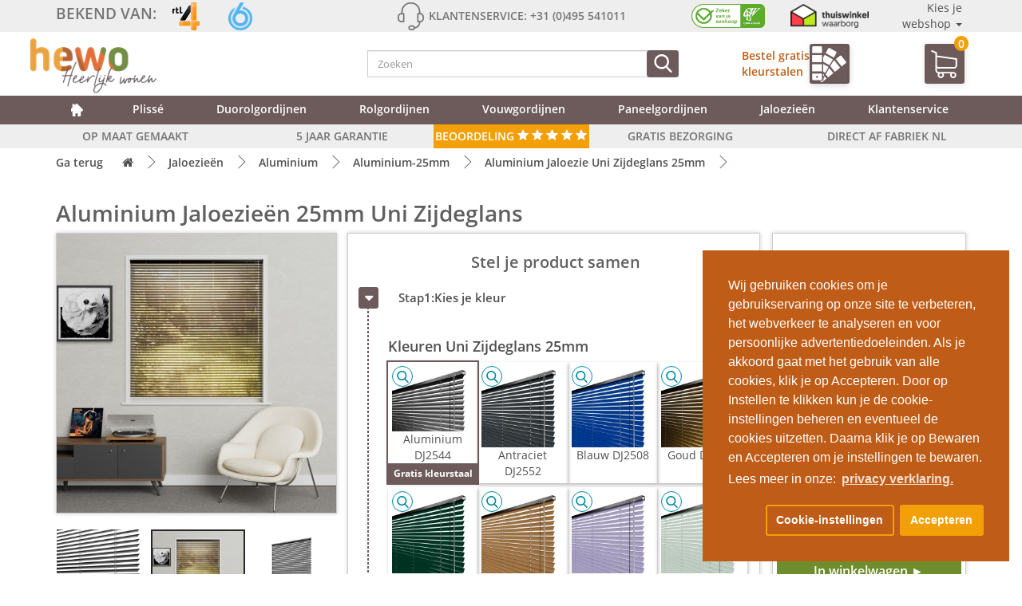

--- FILE ---
content_type: text/html; charset=utf-8
request_url: https://raamdecoratieshop.be/aluminium-jaloezie-op-maat-aluminium-uni-zijdeglans-25mm&color=AJ2054
body_size: 61837
content:
<!DOCTYPE html><!--[if IE]><![endif]--> <!-- start hewo_020_set_default_language.xml --> <!--[if IE 8 ]> <html dir="ltr" lang="nl-be" class="ie8"><![endif]--> <!--[if IE 9 ]> <html dir="ltr" lang="nl-be" class="ie9"><![endif]--> <!--[if (gt IE 9)|!(IE)]><!--> <html dir="ltr" lang="nl-be"> <!-- end hewo_020_set_default_language.xml --> <!--<![endif]--><head><script> </script><script> </script> 
<!-- Google Marketing Tools Opencart - https://devmanextensions.com --> <!-- Google Marketing Tools Opencart - https://devmanextensions.com --> 
<!-- Google tag (gtag.js) --> <script async src="https://www.googletagmanager.com/gtag/js?id=AW-1069378063"></script> <script> window.dataLayer = window.dataLayer || [];
function gtag(){dataLayer.push(arguments);}
gtag('js', new Date());
gtag('config', 'AW-1069378063'); gtag('config', 'AW-17676785901'); </script> <!-- Google Tag Manager --> <script>(function(w,d,s,l,i){w[l]=w[l]||[];w[l].push({'gtm.start':
new Date().getTime(),event:'gtm.js'});var f=d.getElementsByTagName(s)[0],
j=d.createElement(s),dl=l!='dataLayer'?'&l='+l:'';j.async=true;j.src=
'https://load.tracking.raamdecoratieshop.be/pmvbadbw.js?st='+i+dl;f.parentNode.insertBefore(j,f);
})(window,document,'script','dataLayer','WP63XSH8');</script> <!-- End Google Tag Manager --> <!-- Clarity --> <script type="text/javascript"> (function(c,l,a,r,i,t,y){
c[a]=c[a]||function(){(c[a].q=c[a].q||[]).push(arguments)};
t=l.createElement(r);t.async=1;t.src=https://www.clarity.ms/tag/+i;
y=l.getElementsByTagName(r)[0];y.parentNode.insertBefore(t,y);
})(window, document, "clarity", "script", "t3v9kvbx72");
</script> <!-- End Clarity --> <!-- Google Site Verification (raamdecoratieshop.be) --> <meta name="google-site-verification" content="z4-bd07UNtbhu6-cKew-NjVImkohWj2ykTF4Rl3ztss" /> <!-- End Google Site Verification --> <meta charset="UTF-8"/> <meta name="viewport" content="width=device-width, initial-scale=1.0, minimum-scale=1.0"> <meta http-equiv="X-UA-Compatible" content="IE=edge"> <title>Uni Zijdeglans | Gratis bezorgd vanaf 199 euro | HEWO</title> <base href="https://raamdecoratieshop.be/"/> <!-- start hewo_020_set_default_language.xml --> <!-- end hewo_020_set_default_language.xml --> <link rel="preconnect" href="//ajax.googleapis.com"> <link rel="preconnect" href="//ajax.googleapis.com"> <link rel="preload" as="font" type="font/woff2" href="catalog/view/theme/default_enh/fonts/open-sans-v16-latin-700.woff2" crossorigin> <link rel="preload" as="font" type="font/woff2" href="catalog/view/theme/default_enh/fonts/open-sans-v16-latin-600.woff2" crossorigin> <link rel="preload" as="font" type="font/woff2" href="catalog/view/theme/default_enh/fonts/open-sans-v16-latin-regular.woff2" crossorigin> <link rel="preload" as="font" type="font/ttf" href="catalog/view/theme/default_enh/fonts/ClickerScript-Regular.ttf" crossorigin> <!-- hewo_118 start --> <script src="/catalog/view/javascript/jquery/3.5.1/jquery.min.js"></script> <!--// hewo_118 end --> <link href="catalog/view/javascript/bootstrap/css/bootstrap.min.css" rel="stylesheet" media="screen"/> <script src="catalog/view/javascript/bootstrap/js/bootstrap.min.js" type="text/javascript" ></script> <script src="catalog/view/javascript/jquery.lazy.min.js" type="text/javascript"></script> 
<link href="catalog/view/javascript/font-awesome/css/font-awesome.min.css" rel="stylesheet" type="text/css"/> 
<link href="catalog/view/theme/default_enh/stylesheet/stylesheet.min.css?v=1.875" rel="stylesheet"> <link href="catalog/view/theme/default_enh/js/fancybox/jquery.fancybox.css" type="text/css" rel="stylesheet" media="screen"/> <link href="catalog/view/javascript/supermenu/supermenu.css?v=30" type="text/css" rel="stylesheet" media="screen"/> <link href="index.php?route=extension/module/supermenu/css" type="text/css" rel="stylesheet" media="screen"/> <link href="catalog/view/javascript/isenselabs_gdpr/cookieconsent.min.css" type="text/css" rel="stylesheet" media="screen"/> <script src="catalog/view/javascript/jquery/jquery.validate.min.js" type="text/javascript"></script> <script src="catalog/view/javascript/supermenu/supermenu-responsive.js?v=30" type="text/javascript"></script> <script src="catalog/view/javascript/supermenu/jquery.hoverIntent.minified.js" type="text/javascript"></script> <script src="catalog/view/javascript/isenselabs_gdpr/utils.js" type="text/javascript"></script> <script src="catalog/view/javascript/isenselabs_gdpr/cookiemanager.js" type="text/javascript"></script> <script src="catalog/view/javascript/isenselabs_gdpr/cookieconsent.min.js" type="text/javascript"></script> <script src="catalog/view/javascript/common.js?v=1.875" type="text/javascript"></script> <link href="https://raamdecoratieshop.be/aluminium-jaloezie-op-maat-aluminium-uni-zijdeglans-25mm" rel="canonical"/> <link href="https://raamdecoratieshop.be/image/catalog/hewo_favicon_kleur.png" rel="icon"/> </head><body> <!-- Google Marketing Tools Opencart - https://devmanextensions.com --> <!-- Google Marketing Tools Opencart - https://devmanextensions.com --><!-- Google Tag Manager (noscript) --><noscript><iframe src="https://load.tracking.raamdecoratieshop.be/ns.html?id=GTM-WP63XSH8"
height="0" width="0" style="display:none;visibility:hidden"></iframe></noscript><!-- End Google Tag Manager (noscript) --><header><script> </script> 
<div class="container-fluid"> 
<div class="row top-header-background"> <div class="container"><div><div class="top-header-bg"> <div class="row"> <div class="top-header-content hidden-xs"> <div class="col-sm-4"> <div class="top-header-bekend"> <a href="bekend-van-tv"> <p class="top-header-text top-header-text-bekend">Bekend van:</p> <img class="rtl4 top-header-img top-header-img-logo" src="catalog/view/theme/default_enh/image/nieuw/rtl4_logo.png" alt="rtl4"> <img class="sbs6 top-header-img top-header-img-logo" src="catalog/view/theme/default_enh/image/nieuw/sbs6_logo.png" alt="sbs6"> </a> </div> </div> <div class="col-sm-4"> <div class="top-header-klantenservice"> <svg class="icon top-header-icon"> <use xlink:href="#headphones"></use> </svg> <p class="top-header-text top-header-klantenservice">Klantenservice: +31 (0)495 541011</p> </div> </div> <div class="col-sm-4"> <div class="top-header-verzekerd"> <a href="https://www.cbw-erkend.nl/bedrijven/Hewo--Duorolgordijn-WEERT" rel="noopener" target="_blank"><img class="cbw top-header-img" src="catalog/view/theme/default_enh/image/nieuw/cbw_logo.png" alt="cbw"></a> <a href="https://www.thuiswinkel.org/leden/raamdecoratieshop.nl/certificaat" rel="noopener" target="_blank"><img class="thuiswinkel top-header-img" src="catalog/view/theme/default_enh/image/nieuw/thuiswinkel_logo.png" alt="thuiswinkel"></a> <div class="dropdown"> <div class="dropdown-toggle keuzewebshop-wrapper" type="button" data-toggle="dropdown">Kies je webshop
<span class="caret"></span> </div> <ul class="dropdown-menu"> <li> <a class="keuzewebshop" href="https://rolgordijn.com/"> <img class="vlag" src="catalog/view/theme/default_enh/image/nieuw/vlaggen/dutchflag.jpg" alt="Nederlandse vlag"> rolgordijn.com</a> </li> <li> <a class="keuzewebshop" href="https://duorolgordijn.eu/"> <img class="vlag" src="catalog/view/theme/default_enh/image/nieuw/vlaggen/dutchflag.jpg" alt="Nederlandse vlag"> duorolgordijn.eu</a> </li> <li> <a class="keuzewebshop" href="https://rolgordijnopmaat.be/"> <img class="vlag" src="catalog/view/theme/default_enh/image/nieuw/vlaggen/belgiumflag.png" alt="Belgische vlag"> rolgordijnopmaat.be</a> </li> <li> <a class="keuzewebshop" href="https://duorolgordijn.be/"> <img class="vlag" src="catalog/view/theme/default_enh/image/nieuw/vlaggen/belgiumflag.png" alt="Belgische vlag"> duorolgordijn.be</a> </li> <li> <a class="keuzewebshop" href="https://raamdecoratieshop.be/"> <img class="vlag" src="catalog/view/theme/default_enh/image/nieuw/vlaggen/belgiumflag.png" alt="Belgische vlag"> raamdecoratieshop.be</a> </li> </ul> </div> </div> </div> </div> <div class="top-header-content-mobile hidden-sm hidden-md hidden-lg hidden-xl"> <div id="top-header-slider" class="owl-carousel owl-theme"> <div class="item"> <div class="col-xs-12"> <a href="gratis-bezorging">GRATIS BEZORGING</a> </div> </div> <div class="item"> <div class="col-xs-12"> <a href="gratis-kleurstalen">GRATIS KLEURSTALEN</a> </div> </div> <div class="item"> <div class="col-xs-12"> <a href="op-maat">OP MAAT GEMAAKT</a> </div> </div> <div class="item"> <div class="col-xs-12"> <a href="5-jaar-garantie">5 JAAR GARANTIE</a> </div> </div> <div class="item"> <div class="col-xs-12"> <a href="op-maat">DIRECT AF FABRIEK</a> </div> </div> </div> </div> </div></div> <svg xmlns="http://www.w3.org/2000/svg" style="display: none;"> <symbol id="search" viewBox="0 0 56.966 56.966"> <title>search</title> <path d="M55.146,51.887L41.588,37.786c3.486-4.144,5.396-9.358,5.396-14.786c0-12.682-10.318-23-23-23s-23,10.318-23,23 s10.318,23,23,23c4.761,0,9.298-1.436,13.177-4.162l13.661,14.208c0.571,0.593,1.339,0.92,2.162,0.92 c0.779,0,1.518-0.297,2.079-0.837C56.255,54.982,56.293,53.08,55.146,51.887z M23.984,6c9.374,0,17,7.626,17,17s-7.626,17-17,17 s-17-7.626-17-17S14.61,6,23.984,6z"></path> </symbol></svg><svg xmlns="http://www.w3.org/2000/svg" style="display: none;"> <symbol id="headphones" viewBox="0 0 476 476"> <title>headphones</title> <path d="M400.85,181v-18.3c0-43.8-15.5-84.5-43.6-114.7c-28.8-31-68.4-48-111.6-48h-15.1c-43.2,0-82.8,17-111.6,48 c-28.1,30.2-43.6,70.9-43.6,114.7V181c-34.1,2.3-61.2,30.7-61.2,65.4V275c0,36.1,29.4,65.5,65.5,65.5h36.9c6.6,0,12-5.4,12-12 V192.8c0-6.6-5.4-12-12-12h-17.2v-18.1c0-79.1,56.4-138.7,131.1-138.7h15.1c74.8,0,131.1,59.6,131.1,138.7v18.1h-17.2 c-6.6,0-12,5.4-12,12v135.6c0,6.6,5.4,12,12,12h16.8c-4.9,62.6-48,77.1-68,80.4c-5.5-16.9-21.4-29.1-40.1-29.1h-30 c-23.2,0-42.1,18.9-42.1,42.1s18.9,42.2,42.1,42.2h30.1c19.4,0,35.7-13.2,40.6-31c9.8-1.4,25.3-4.9,40.7-13.9 c21.7-12.7,47.4-38.6,50.8-90.8c34.3-2.1,61.5-30.6,61.5-65.4v-28.6C461.95,211.7,434.95,183.2,400.85,181z M104.75,316.4h-24.9 c-22.9,0-41.5-18.6-41.5-41.5v-28.6c0-22.9,18.6-41.5,41.5-41.5h24.9V316.4z M268.25,452h-30.1c-10,0-18.1-8.1-18.1-18.1 s8.1-18.1,18.1-18.1h30.1c10,0,18.1,8.1,18.1,18.1S278.25,452,268.25,452z M437.95,274.9c0,22.9-18.6,41.5-41.5,41.5h-24.9V204.8 h24.9c22.9,0,41.5,18.6,41.5,41.5V274.9z"></path> </symbol> <symbol id="shopping-cart" viewBox="0 0 486.569 486.569"> <title>shopping-cart</title> <path d="M146.069,320.369h268.1c30.4,0,55.2-24.8,55.2-55.2v-112.8c0-0.1,0-0.3,0-0.4c0-0.3,0-0.5,0-0.8c0-0.2,0-0.4-0.1-0.6 c0-0.2-0.1-0.5-0.1-0.7s-0.1-0.4-0.1-0.6c-0.1-0.2-0.1-0.4-0.2-0.7c-0.1-0.2-0.1-0.4-0.2-0.6c-0.1-0.2-0.1-0.4-0.2-0.6 c-0.1-0.2-0.2-0.4-0.3-0.7c-0.1-0.2-0.2-0.4-0.3-0.5c-0.1-0.2-0.2-0.4-0.3-0.6c-0.1-0.2-0.2-0.3-0.3-0.5c-0.1-0.2-0.3-0.4-0.4-0.6 c-0.1-0.2-0.2-0.3-0.4-0.5c-0.1-0.2-0.3-0.3-0.4-0.5s-0.3-0.3-0.4-0.5s-0.3-0.3-0.4-0.4c-0.2-0.2-0.3-0.3-0.5-0.5 c-0.2-0.1-0.3-0.3-0.5-0.4c-0.2-0.1-0.4-0.3-0.6-0.4c-0.2-0.1-0.3-0.2-0.5-0.3s-0.4-0.2-0.6-0.4c-0.2-0.1-0.4-0.2-0.6-0.3 s-0.4-0.2-0.6-0.3s-0.4-0.2-0.6-0.3s-0.4-0.1-0.6-0.2c-0.2-0.1-0.5-0.2-0.7-0.2s-0.4-0.1-0.5-0.1c-0.3-0.1-0.5-0.1-0.8-0.1 c-0.1,0-0.2-0.1-0.4-0.1l-339.8-46.9v-47.4c0-0.5,0-1-0.1-1.4c0-0.1,0-0.2-0.1-0.4c0-0.3-0.1-0.6-0.1-0.9c-0.1-0.3-0.1-0.5-0.2-0.8 c0-0.2-0.1-0.3-0.1-0.5c-0.1-0.3-0.2-0.6-0.3-0.9c0-0.1-0.1-0.3-0.1-0.4c-0.1-0.3-0.2-0.5-0.4-0.8c-0.1-0.1-0.1-0.3-0.2-0.4 c-0.1-0.2-0.2-0.4-0.4-0.6c-0.1-0.2-0.2-0.3-0.3-0.5s-0.2-0.3-0.3-0.5s-0.3-0.4-0.4-0.6c-0.1-0.1-0.2-0.2-0.3-0.3 c-0.2-0.2-0.4-0.4-0.6-0.6c-0.1-0.1-0.2-0.2-0.3-0.3c-0.2-0.2-0.4-0.4-0.7-0.6c-0.1-0.1-0.3-0.2-0.4-0.3c-0.2-0.2-0.4-0.3-0.6-0.5 c-0.3-0.2-0.6-0.4-0.8-0.5c-0.1-0.1-0.2-0.1-0.3-0.2c-0.4-0.2-0.9-0.4-1.3-0.6l-73.7-31c-6.9-2.9-14.8,0.3-17.7,7.2 s0.3,14.8,7.2,17.7l65.4,27.6v61.2v9.7v74.4v66.5v84c0,28,21,51.2,48.1,54.7c-4.9,8.2-7.8,17.8-7.8,28c0,30.1,24.5,54.5,54.5,54.5 s54.5-24.5,54.5-54.5c0-10-2.7-19.5-7.5-27.5h121.4c-4.8,8.1-7.5,17.5-7.5,27.5c0,30.1,24.5,54.5,54.5,54.5s54.5-24.5,54.5-54.5 s-24.5-54.5-54.5-54.5h-255c-15.6,0-28.2-12.7-28.2-28.2v-36.6C126.069,317.569,135.769,320.369,146.069,320.369z M213.269,431.969 c0,15.2-12.4,27.5-27.5,27.5s-27.5-12.4-27.5-27.5s12.4-27.5,27.5-27.5S213.269,416.769,213.269,431.969z M428.669,431.969 c0,15.2-12.4,27.5-27.5,27.5s-27.5-12.4-27.5-27.5s12.4-27.5,27.5-27.5S428.669,416.769,428.669,431.969z M414.169,293.369h-268.1 c-15.6,0-28.2-12.7-28.2-28.2v-66.5v-74.4v-5l324.5,44.7v101.1C442.369,280.769,429.669,293.369,414.169,293.369z"></path> </symbol> <symbol id="drawing" viewBox="0 0 512 512"> <title>drawing</title> <g transform="translate(1)"> <g> <g> <path d="M399.32,399.36c-13.653,12.8-13.653,34.133,0,47.787c6.827,6.827,15.36,10.24,23.893,10.24s17.067-3.413,23.893-10.24 c13.653-12.8,13.653-34.133,0-47.787C434.307,385.707,412.973,385.707,399.32,399.36z M435.16,436.053 c-6.827,6.827-17.067,6.827-23.893,0s-6.827-17.067,0-23.893c3.413-3.413,7.68-5.12,11.947-5.12s8.533,1.707,11.947,5.12 C441.987,418.987,441.987,429.227,435.16,436.053z"></path> <path d="M505.133,409.6L351.533,256l60.587-60.587c0,0,0.001-0.001,0.001-0.001l35.839-35.839c0,0,0.001-0.001,0.001-0.001 l52.052-52.052c14.507-14.507,14.507-38.4,0-52.907l-43.52-43.52C449.667,4.267,440.28,0,430.04,0s-19.627,4.267-26.453,11.093 l-52.053,52.053l-35.84,35.84l-60.587,60.587L103.213,7.68c-9.387-9.387-26.453-9.387-35.84,0L6.787,68.267 c-10.24,9.387-10.24,25.6,0,35.84l17.92,17.92l0,0c0,0,0,0,0,0l48.64,48.64c0,0,0,0,0,0s0,0,0,0l47.786,47.786c0,0,0,0,0,0 c0,0,0,0,0.001,0.001L158.68,256L21.694,392.986c-2.554,1.127-3.931,3.43-4.667,6.374l-17.92,102.4 c0,3.413,0.853,5.973,2.56,7.68C3.373,511.147,5.08,512,7.64,512c0.853,0,0.853,0,1.707,0l98.445-18.2 c0.681,0.18,1.416,0.28,2.248,0.28c2.56,0,5.12-0.853,5.973-2.56l139.093-139.093l11.093,11.093c0,0,0,0,0.001,0.001 c0,0,0.001,0.001,0.001,0.001l23.892,23.892c0,0,0,0,0.001,0.001c0,0,0.001,0.001,0.001,0.001l118.612,118.612 c4.267,4.267,9.387,5.973,14.507,5.973s10.24-1.707,13.653-5.973l68.267-68.267C512.813,430.08,512.813,417.28,505.133,409.6z M110.04,472.747l-29.858-29.858l283.716-282.898l29.449,29.449L110.04,472.747z M415.533,23.04c7.68-7.68,21.333-7.68,29.013,0 l43.52,43.52c7.68,7.68,7.68,21.333,0,29.013l-46.08,46.08L369.453,69.12L415.533,23.04z M357.507,81.067l36.267,36.267 L430.04,153.6l-23.893,23.893l-72.533-72.533L357.507,81.067z M163.373,236.8l18.347-18.347c3.413-3.413,3.413-8.533,0-11.947 s-8.533-3.413-11.947,0l-18.347,18.347l-12.373-12.373l29.867-29.867c3.413-3.413,3.413-8.533,0-11.947s-8.533-3.413-11.947,0 l-29.867,29.867l-11.947-11.947l17.92-17.92c3.413-3.413,3.413-8.533,0-11.947s-8.533-3.413-11.947,0l-17.92,17.92 l-11.947-11.947l29.867-29.867c3.413-3.413,3.413-8.533,0-11.947s-8.533-3.413-11.947,0L79.32,152.747l-12.8-12.8l17.92-17.92 c3.413-3.413,3.413-8.533,0-11.947s-8.533-3.413-11.947,0L54.573,128l-11.947-11.947l29.867-29.867 c3.413-3.413,3.413-8.533,0-11.947s-8.533-3.413-11.947,0L30.68,104.107L18.733,92.16c-3.413-3.413-3.413-8.533,0-11.947 L79.32,19.627c1.707-1.707,3.413-2.56,5.973-2.56c1.707,0,4.267,0.853,5.973,2.56L243.16,171.52l-72.533,72.533L163.373,236.8z M321.667,117.76l29.858,29.858L67.809,430.516L38.36,401.067L321.667,117.76z M31.533,418.133l27.996,27.996 c0.426,0.975,1.047,1.9,1.871,2.724l30.846,30.845l-73.512,12.674L31.533,418.133z M493.187,425.813L424.92,494.08 c-0.853,0.853-3.413,0.853-4.267,0l-88.32-88.32l30.293-30.293c3.413-3.413,3.413-8.533,0-11.947 c-3.413-3.413-8.533-3.413-11.947,0l-30.293,30.293l-12.373-12.373l17.92-17.92c3.413-3.413,3.413-8.533,0-11.947 c-3.413-3.413-8.533-3.413-11.947,0l-17.92,17.92l-11.947-11.947l29.867-29.867c3.413-3.413,3.413-8.533,0-11.947 c-3.413-3.413-8.533-3.413-11.947,0L272.173,345.6l-5.12-5.12l72.533-72.533l153.6,153.6 C494.04,422.4,494.04,424.96,493.187,425.813z"></path> </g> </g> </g> </symbol> <symbol id="blank-file" viewBox="0 0 438.533 438.533"> <title>blank-file</title> <path d="M396.283,130.188c-3.806-9.135-8.371-16.365-13.703-21.695l-89.078-89.081c-5.332-5.325-12.56-9.895-21.697-13.704 C262.672,1.903,254.297,0,246.687,0H63.953C56.341,0,49.869,2.663,44.54,7.993c-5.33,5.327-7.994,11.799-7.994,19.414v383.719 c0,7.617,2.664,14.089,7.994,19.417c5.33,5.325,11.801,7.991,19.414,7.991h310.633c7.611,0,14.079-2.666,19.407-7.991 c5.328-5.332,7.994-11.8,7.994-19.417V155.313C401.991,147.699,400.088,139.323,396.283,130.188z M255.816,38.826 c5.517,1.903,9.418,3.999,11.704,6.28l89.366,89.366c2.279,2.286,4.374,6.186,6.276,11.706H255.816V38.826z M365.449,401.991 H73.089V36.545h146.178v118.771c0,7.614,2.662,14.084,7.992,19.414c5.332,5.327,11.8,7.994,19.417,7.994h118.773V401.991z"></path> </symbol></svg> <script> $(document).ready(function () {
$('#top-header-slider').owlCarousel({
loop: true,
margin: 10,
nav: false,
autoplay: true,
autoplayHoverPause: true,
dots:false,
nav:false,
autoplayTimeout:2000,
items:1
})
});</script></div> </div> </div> </div><div class="container header-bg"> <div class="row header-content-mobile container hidden-sm hidden-md hidden-lg"> <div class="col-xs-5"> </div> <div class="col-xs-7 header-mobile-klantenservice"> <p>Tel:+31 (0)495 541011</p> </div> </div> <div class="row header-content container clear-padding"> <div class="col-xs-4 col-sm-2 hidden-md hidden-lg hidden-xl clear-padding"> <div class="nav-mobile-button hidden"> <div class="nav-toggle"> <btn class="nav-toggle-streepjes"><span class="menu-mobile-menu-text">MENU </span> &#9776;</btn> </div> </div> </div> <div class="col-xs-4 col-sm-4 clear-padding"> <a href="https://raamdecoratieshop.be"> <img class="hewo-logo header-img img-responsive" src="https://raamdecoratieshop.be/image/catalog/hewo_heerlijk_wonen_logo.png" alt="hewo raamdecoraties logo"></a> </div> <div class="col-xs-2 col-sm-4 clear-padding"> <div class="search"><div id="search" class="input-group"> 
<div tabindex="0" class="header-search-btn hidden-sm hidden-md hidden-lg hidden-xl header-search-btn-uitschuif"> <svg class="icon header-icon-search header-icon-search-uitschuif fa-search"> <use xlink:href="#search" /> </svg> </div> 
<input type="text" name="search" value="" placeholder="Zoeken" class="form-control header-search-balk" id="header-search-balk" /> <button type="button" class="header-search-btn" aria-label="Zoeken"> <svg class="icon header-icon-search fa-search"> <use xlink:href="#search" /> </svg> </button></div> </div> </div> <div class="col-sm-3 hidden-xs ecommerce-kleurstaal-wrapper"> <a href="/gratis-kleurstalen"> <div class="header-kleurstalen hidden-xs"> <p class="header-kleurstalen-text">Bestel gratis
<br/> kleurstalen
</p> <div class="header-kleurstalen-img"> <svg class="header-kleurstalen-img"> <use xlink:href="#color-1"></use> </svg> </div> <svg style="display: none;" xmlns="http://www.w3.org/2000/svg"> <symbol id="color" viewbox="0 0 512.001 512.001"> <title>color</title> <g> <g> <path d="M491.514,148.498c27.293-27.293,27.293-71.701,0-98.994L442.017,0.007l-43.382,43.382 C356.067,14.713,306.619-0.279,254.762,0.004C114.059,0.68-0.22,115.717,0.017,256.44c0.115,68.288,26.794,132.471,75.125,180.724 c48.335,48.26,112.571,74.837,180.875,74.837c13.478,0,27.011-1.059,40.224-3.146c20.168-3.188,37.24-15.365,46.838-33.411 c9.753-18.337,10.29-39.698,1.471-58.605c-9.644-20.677-14.533-42.827-14.533-65.837c0-29.521,8.28-58.253,23.945-83.089 c11.303-17.92,26.072-33.28,43.344-45.235l8.777,254.863l0.008,0.19c0.906,19.217,16.687,34.27,35.926,34.27 c19.239,0,35.02-15.054,35.926-34.27l8.904-258.531c3.239-4.215,5.17-9.484,5.17-15.199v-40c0-4.636-1.273-8.979-3.482-12.705 C489.549,150.392,490.547,149.466,491.514,148.498z M392.017,164.001v26.484c-25.685,15.062-47.458,36.102-63.429,61.423 c-18.691,29.634-28.571,63.899-28.571,99.093c0,27.424,5.835,53.841,17.345,78.517c4.8,10.291,4.519,21.896-0.769,31.839 c-5.133,9.65-14.258,16.162-25.035,17.865c-11.669,1.845-23.627,2.779-35.541,2.779c-60.299,0-117.007-23.463-159.679-66.066 c-42.666-42.599-66.219-99.26-66.321-159.545C29.808,132.156,130.693,30.601,254.906,30.004 c44.89-0.212,87.796,12.497,124.892,36.882c-5.077,9.81-7.781,20.752-7.781,32.115c0,18.698,7.282,36.276,20.503,49.497 c0.968,0.968,1.966,1.894,2.979,2.798C393.29,155.022,392.017,159.365,392.017,164.001z M447.972,476.381 c-0.182,3.156-2.786,5.62-5.956,5.62s-5.773-2.464-5.956-5.62l-8.519-247.38h28.949L447.972,476.381z M462.017,199.001h-40v-30h40 V199.001z M470.3,127.285c-7.555,7.556-17.6,11.716-28.284,11.716c-10.684,0-20.729-4.16-28.284-11.716h-0.001 c-15.596-15.596-15.596-40.973,0-56.568l28.285-28.284l28.285,28.284c7.555,7.555,11.715,17.6,11.715,28.284 C482.016,109.685,477.856,119.73,470.3,127.285z"></path> </g> </g> <g> <g> <path d="M211.017,346.001c-24.813,0-45,20.187-45,45s20.187,45,45,45c24.813,0,45-20.187,45-45S235.83,346.001,211.017,346.001z M211.017,406.001c-8.271,0-15-6.729-15-15s6.729-15,15-15s15,6.729,15,15S219.288,406.001,211.017,406.001z"></path> </g> </g> <g> <g> <path d="M124.017,263.001c-24.813,0-45,20.187-45,45s20.187,45,45,45c24.813,0,45-20.187,45-45S148.83,263.001,124.017,263.001z M124.017,323.001c-8.271,0-15-6.729-15-15s6.729-15,15-15s15,6.729,15,15S132.288,323.001,124.017,323.001z"></path> </g> </g> <g> <g> <path d="M145.017,143.001c-24.813,0-45,20.187-45,45c0,24.813,20.187,45,45,45c24.813,0,45-20.187,45-45 C190.017,163.188,169.83,143.001,145.017,143.001z M145.017,203.001c-8.271,0-15-6.729-15-15s6.729-15,15-15s15,6.729,15,15 S153.288,203.001,145.017,203.001z"></path> </g> </g> <g> <g> <path d="M238.017,74.001c-24.813,0-45,20.187-45,45s20.187,45,45,45c24.813,0,45-20.187,45-45 C283.017,94.188,262.83,74.001,238.017,74.001z M238.017,134.001c-8.271,0-15-6.729-15-15s6.729-15,15-15s15,6.729,15,15 S246.288,134.001,238.017,134.001z"></path> </g> </g> </symbol> <symbol id="color-1" viewbox="0 0 411.184 411.184"> <title>color-1</title> <rect height="81.553" width="113.049" x="10.592" y="100.678"></rect> <path d="M123.641,12.583C123.641,5.644,117.995,0,111.057,0H23.175c-6.937,0-12.583,5.644-12.583,12.583v63.99h113.049V12.583 L123.641,12.583z"></path> <path d="M123.641,375.985v-63.993H10.592v63.993c0,6.938,5.646,12.581,12.583,12.581h87.882 C117.995,388.566,123.641,382.923,123.641,375.985z M67.116,338.681c6.396,0,11.598,5.203,11.598,11.6 c0,6.396-5.202,11.6-11.598,11.6s-11.601-5.203-11.601-11.6S60.72,338.681,67.116,338.681z"></path> <rect height="81.553" width="113.049" x="10.592" y="206.336"></rect> <polygon points="247.544,150.212 154.016,97.704 137.999,126.232 137.999,177.5 209.645,217.722 "></polygon> <path d="M288.365,77.499c1.568-2.795,1.954-6.034,1.091-9.118c-0.866-3.085-2.884-5.649-5.682-7.219l-72.604-40.76 c-1.792-1.007-3.821-1.54-5.865-1.54c-4.336,0-8.348,2.349-10.471,6.129l-29.716,52.932l93.527,52.509L288.365,77.499z"></path> <polygon points="137.999,318.318 137.999,345.333 149.532,324.792 "></polygon> <polygon points="198.537,237.502 137.999,203.515 137.999,292.303 160.636,305.011 "></polygon> <polygon points="263.952,161.665 249.79,173.02 218.503,228.748 270.631,293.779 331.039,245.355 264.863,162.803 "></polygon> <path d="M397.96,176.333l-52.074-64.966c-2.288-2.857-5.704-4.496-9.368-4.496c-2.713,0-5.378,0.937-7.501,2.638l-47.363,37.967 l67.085,83.69l47.366-37.967C401.266,189.061,402.098,181.494,397.96,176.333z"></path> <path d="M141.327,366.215v9.771c0,11.634-9.466,21.098-21.103,21.098h-17.335l7.7,9.604c2.29,2.856,5.705,4.495,9.368,4.495 c2.715,0,5.377-0.937,7.499-2.637l47.365-37.97l-21.14-26.374L141.327,366.215z"></path> <polygon points="165.657,322.875 192.522,356.389 252.93,307.967 206.529,250.078 "></polygon> </symbol> <symbol id="shop" viewbox="0 0 489.4 489.4"> <title>shop</title> <path d="M347.7,263.75h-66.5c-18.2,0-33,14.8-33,33v51c0,18.2,14.8,33,33,33h66.5c18.2,0,33-14.8,33-33v-51 C380.7,278.55,365.9,263.75,347.7,263.75z M356.7,347.75c0,5-4.1,9-9,9h-66.5c-5,0-9-4.1-9-9v-51c0-5,4.1-9,9-9h66.5 c5,0,9,4.1,9,9V347.75z"></path> <path d="M489.4,171.05c0-2.1-0.5-4.1-1.6-5.9l-72.8-128c-2.1-3.7-6.1-6.1-10.4-6.1H84.7c-4.3,0-8.3,2.3-10.4,6.1l-72.7,128 c-1,1.8-1.6,3.8-1.6,5.9c0,28.7,17.3,53.3,42,64.2v211.1c0,6.6,5.4,12,12,12h66.3c0.1,0,0.2,0,0.3,0h93c0.1,0,0.2,0,0.3,0h221.4 c6.6,0,12-5.4,12-12v-209.6c0-0.5,0-0.9-0.1-1.3C472,224.55,489.4,199.85,489.4,171.05z M91.7,55.15h305.9l56.9,100.1H34.9 L91.7,55.15z M348.3,179.15c-3.8,21.6-22.7,38-45.4,38c-22.7,0-41.6-16.4-45.4-38H348.3z M232,179.15c-3.8,21.6-22.7,38-45.4,38 s-41.6-16.4-45.5-38H232z M24.8,179.15h90.9c-3.8,21.6-22.8,38-45.5,38C47.5,217.25,28.6,200.75,24.8,179.15z M201.6,434.35h-69 v-129.5c0-9.4,7.6-17.1,17.1-17.1h34.9c9.4,0,17.1,7.6,17.1,17.1v129.5H201.6z M423.3,434.35H225.6v-129.5 c0-22.6-18.4-41.1-41.1-41.1h-34.9c-22.6,0-41.1,18.4-41.1,41.1v129.6H66v-193.3c1.4,0.1,2.8,0.1,4.2,0.1 c24.2,0,45.6-12.3,58.2-31c12.6,18.7,34,31,58.2,31s45.5-12.3,58.2-31c12.6,18.7,34,31,58.1,31c24.2,0,45.5-12.3,58.1-31 c12.6,18.7,34,31,58.2,31c1.4,0,2.7-0.1,4.1-0.1L423.3,434.35L423.3,434.35z M419.2,217.25c-22.7,0-41.6-16.4-45.4-38h90.9 C460.8,200.75,441.9,217.25,419.2,217.25z"></path> </symbol> <symbol id="flash" viewbox="0 0 512 512"> <title>flash</title> <path d="M400.388,175.787c-1.707-3.413-4.267-5.12-7.68-5.12H292.015L391.855,12.8c1.707-2.56,1.707-5.973,0-8.533 S387.588,0,384.175,0H247.642c-3.413,0-5.973,1.707-7.68,4.267l-128,256c-1.707,2.56-1.707,5.973,0,8.533 c1.707,2.56,5.12,4.267,7.68,4.267h87.893l-95.573,227.84c-1.707,3.413,0,7.68,3.413,10.24c0.853,0.853,2.56,0.853,4.267,0.853 c2.56,0,5.12-0.853,6.827-2.56l273.067-324.267C401.242,182.613,402.095,179.2,400.388,175.787z M149.508,454.827l78.507-187.733 c0.853-2.56,0.853-5.12-0.853-7.68c-1.707-1.707-4.267-3.413-6.827-3.413h-87.04L252.762,17.067h116.053L268.122,174.933 c-1.707,2.56-1.707,5.973,0,8.533s4.267,4.267,7.68,4.267h98.987L149.508,454.827z"></path> </symbol> <symbol id="phone" viewbox="0 0 612 612"> <title>phone</title> <path d="M259.107,322.451c0,16.933-13.727,30.659-30.66,30.659c-16.933,0-30.658-13.727-30.658-30.659s13.726-30.659,30.658-30.659 C245.38,291.792,259.107,305.519,259.107,322.451z M383.554,291.792c-16.932,0-30.66,13.726-30.66,30.659 s13.729,30.659,30.66,30.659c16.934,0,30.658-13.727,30.658-30.659S400.487,291.792,383.554,291.792z M514.517,416.596v-3.492 c-3.514,10.198-7.734,19.885-12.273,29.303c0.842,5.773,2.4,13.831,5.02,23.043c12.6,19.488,48.158,44.316,72.537,50.712 c-13.145,5.583-28.979,7.882-44.379,5.525c14.107,17.751,33.988,33.869,62.039,43.459 c-65.568,59.097-173.604,60.411-249.119,14.516c-14.635,4.304-28.936,6.56-42.341,6.56c-13.405,0-27.707-2.256-42.34-6.56 c-75.517,45.896-183.551,44.581-249.119-14.516c28.613-9.781,48.68-26.366,62.835-44.538c-12.52,0.479-24.944-1.8-35.589-6.321 c17.862-4.686,41.716-19.281,58.174-34.413c5.759-15.225,8.539-28.836,9.796-37.468c-4.539-9.418-8.759-19.104-12.272-29.303v3.493 H60.407c-29.254,0-52.969-23.716-52.969-52.969v-58.266c0-20.131,11.231-37.637,27.769-46.599 c0.555-82.724,24.666-147.331,71.765-191.997C153.69,22.465,220.653,0,306,0c85.348,0,152.311,22.465,199.028,66.767 c47.1,44.665,71.209,109.271,71.766,191.997c16.537,8.962,27.768,26.467,27.768,46.598v58.265 c0,29.254-23.715,52.969-52.969,52.969H514.517z M492.454,322.646c0-13.63-0.697-26.436-1.729-38.845 c-23.898-21.863-67.617-38.353-122.746-44.168c8.746,7.841,16.256,18.297,20.273,33.226 c-32.055-23.431-99.236-30.687-121.551-55.793l0.022-0.002c-35.52-23.512-44.841-57.189-45.141-43.25 c-1.438,66.848-48.818,118.961-101.431,126.313c-0.333,7.352-0.606,14.773-0.606,22.519c0,28.256,4.614,54.006,12.458,77.214 c29.553,35.648,78.359,45.714,121.558,48.385c8.019-12.76,26.012-21.666,46.966-21.666c28.409,0,51.438,16.347,51.438,36.513 c0,20.167-23.029,36.514-51.438,36.514c-21.853,0-40.475-9.688-47.929-23.332c-30.191-1.755-63.38-6.9-92.96-20.869 c41.601,61.315,106.087,93.739,146.359,93.739C369.284,549.143,492.454,469.197,492.454,322.646z M524.524,252.394h20.381 C541.534,108.039,459.136,31.782,306,31.782c-153.136,0-235.532,76.257-238.903,220.612h20.379 c7.451-48.654,23.2-88.67,47.111-119.436C172.691,83.931,230.363,59.07,306,59.07c75.637,0,133.309,24.859,171.415,73.887 C501.325,163.724,517.073,203.739,524.524,252.394z"></path> </symbol> <symbol id="truck" viewbox="0 0 491.1 491.1"> <title>truck</title> <path d="M401.5,863.31c-12,0-23.4,4.7-32,13.2c-8.6,8.6-13.4,19.8-13.4,31.8s4.7,23.2,13.4,31.8 c8.7,8.5,20,13.2,32,13.2c24.6,0,44.6-20.2,44.6-45S426.1,863.31,401.5,863.31z M401.5,933.31c-13.8,0-25.4-11.4-25.4-25 s11.6-25,25.4-25c13.6,0,24.6,11.2,24.6,25S415.1,933.31,401.5,933.31z M413.1,713.41c-1.8-1.7-4.2-2.6-6.7-2.6h-51.3 c-5.5,0-10,4.5-10,10v82c0,5.5,4.5,10,10,10h81.4c5.5,0,10-4.5,10-10v-54.9c0-2.8-1.2-5.5-3.3-7.4L413.1,713.41z M426.5,792.81 h-61.4v-62.1h37.4l24,21.6V792.81z M157.3,863.31c-12,0-23.4,4.7-32,13.2c-8.6,8.6-13.4,19.8-13.4,31.8s4.7,23.2,13.4,31.8 c8.7,8.5,20,13.2,32,13.2c24.6,0,44.6-20.2,44.6-45S181.9,863.31,157.3,863.31z M157.3,933.31c-13.8,0-25.4-11.4-25.4-25 s11.6-25,25.4-25c13.6,0,24.6,11.2,24.6,25S170.9,933.31,157.3,933.31z M90.6,875.61H70.5v-26.6c0-5.5-4.5-10-10-10s-10,4.5-10,10 v36.6c0,5.5,4.5,10,10,10h30.1c5.5,0,10-4.5,10-10S96.1,875.61,90.6,875.61z M141.3,821.11c0-5.5-4.5-10-10-10H10 c-5.5,0-10,4.5-10,10s4.5,10,10,10h121.3C136.8,831.11,141.3,826.71,141.3,821.11z M30.3,785.01l121.3,0.7c5.5,0,10-4.4,10.1-9.9 c0.1-5.6-4.4-10.1-9.9-10.1l-121.3-0.7c-0.1,0-0.1,0-0.1,0c-5.5,0-10,4.4-10,9.9C20.3,780.51,24.8,785.01,30.3,785.01z M50.7,739.61 H172c5.5,0,10-4.5,10-10s-4.5-10-10-10H50.7c-5.5,0-10,4.5-10,10S45.2,739.61,50.7,739.61z M487.4,726.11L487.4,726.11l-71.6-59.3 c-1.8-1.5-4-2.3-6.4-2.3h-84.2v-36c0-5.5-4.5-10-10-10H60.5c-5.5,0-10,4.5-10,10v73.2c0,5.5,4.5,10,10,10s10-4.5,10-10v-63.2h234.8 v237.1h-82c-5.5,0-10,4.5-10,10s4.5,10,10,10h122.1c5.5,0,10-4.5,10-10s-4.5-10-10-10h-20.1v-191.1h80.6l65.2,54l-0.7,136.9H460 c-5.5,0-10,4.5-10,10s4.5,10,10,10h20.3c5.5,0,10-4.4,10-9.9l0.8-151.6C491,730.91,489.7,728.01,487.4,726.11z" transform="translate(0 -540.36)"></path> </symbol> </svg> <svg style="display: none;" xmlns="http://www.w3.org/2000/svg"> <symbol id="shopping-cart" viewbox="0 0 486.569 486.569"> <title>shopping-cart</title> <path d="M146.069,320.369h268.1c30.4,0,55.2-24.8,55.2-55.2v-112.8c0-0.1,0-0.3,0-0.4c0-0.3,0-0.5,0-0.8c0-0.2,0-0.4-0.1-0.6 c0-0.2-0.1-0.5-0.1-0.7s-0.1-0.4-0.1-0.6c-0.1-0.2-0.1-0.4-0.2-0.7c-0.1-0.2-0.1-0.4-0.2-0.6c-0.1-0.2-0.1-0.4-0.2-0.6 c-0.1-0.2-0.2-0.4-0.3-0.7c-0.1-0.2-0.2-0.4-0.3-0.5c-0.1-0.2-0.2-0.4-0.3-0.6c-0.1-0.2-0.2-0.3-0.3-0.5c-0.1-0.2-0.3-0.4-0.4-0.6 c-0.1-0.2-0.2-0.3-0.4-0.5c-0.1-0.2-0.3-0.3-0.4-0.5s-0.3-0.3-0.4-0.5s-0.3-0.3-0.4-0.4c-0.2-0.2-0.3-0.3-0.5-0.5 c-0.2-0.1-0.3-0.3-0.5-0.4c-0.2-0.1-0.4-0.3-0.6-0.4c-0.2-0.1-0.3-0.2-0.5-0.3s-0.4-0.2-0.6-0.4c-0.2-0.1-0.4-0.2-0.6-0.3 s-0.4-0.2-0.6-0.3s-0.4-0.2-0.6-0.3s-0.4-0.1-0.6-0.2c-0.2-0.1-0.5-0.2-0.7-0.2s-0.4-0.1-0.5-0.1c-0.3-0.1-0.5-0.1-0.8-0.1 c-0.1,0-0.2-0.1-0.4-0.1l-339.8-46.9v-47.4c0-0.5,0-1-0.1-1.4c0-0.1,0-0.2-0.1-0.4c0-0.3-0.1-0.6-0.1-0.9c-0.1-0.3-0.1-0.5-0.2-0.8 c0-0.2-0.1-0.3-0.1-0.5c-0.1-0.3-0.2-0.6-0.3-0.9c0-0.1-0.1-0.3-0.1-0.4c-0.1-0.3-0.2-0.5-0.4-0.8c-0.1-0.1-0.1-0.3-0.2-0.4 c-0.1-0.2-0.2-0.4-0.4-0.6c-0.1-0.2-0.2-0.3-0.3-0.5s-0.2-0.3-0.3-0.5s-0.3-0.4-0.4-0.6c-0.1-0.1-0.2-0.2-0.3-0.3 c-0.2-0.2-0.4-0.4-0.6-0.6c-0.1-0.1-0.2-0.2-0.3-0.3c-0.2-0.2-0.4-0.4-0.7-0.6c-0.1-0.1-0.3-0.2-0.4-0.3c-0.2-0.2-0.4-0.3-0.6-0.5 c-0.3-0.2-0.6-0.4-0.8-0.5c-0.1-0.1-0.2-0.1-0.3-0.2c-0.4-0.2-0.9-0.4-1.3-0.6l-73.7-31c-6.9-2.9-14.8,0.3-17.7,7.2 s0.3,14.8,7.2,17.7l65.4,27.6v61.2v9.7v74.4v66.5v84c0,28,21,51.2,48.1,54.7c-4.9,8.2-7.8,17.8-7.8,28c0,30.1,24.5,54.5,54.5,54.5 s54.5-24.5,54.5-54.5c0-10-2.7-19.5-7.5-27.5h121.4c-4.8,8.1-7.5,17.5-7.5,27.5c0,30.1,24.5,54.5,54.5,54.5s54.5-24.5,54.5-54.5 s-24.5-54.5-54.5-54.5h-255c-15.6,0-28.2-12.7-28.2-28.2v-36.6C126.069,317.569,135.769,320.369,146.069,320.369z M213.269,431.969 c0,15.2-12.4,27.5-27.5,27.5s-27.5-12.4-27.5-27.5s12.4-27.5,27.5-27.5S213.269,416.769,213.269,431.969z M428.669,431.969 c0,15.2-12.4,27.5-27.5,27.5s-27.5-12.4-27.5-27.5s12.4-27.5,27.5-27.5S428.669,416.769,428.669,431.969z M414.169,293.369h-268.1 c-15.6,0-28.2-12.7-28.2-28.2v-66.5v-74.4v-5l324.5,44.7v101.1C442.369,280.769,429.669,293.369,414.169,293.369z"/> </symbol> </svg> <svg style="display: none;" xmlns="http://www.w3.org/2000/svg"> <symbol id="search" viewbox="0 0 56.966 56.966"> <title>search</title> <path d="M55.146,51.887L41.588,37.786c3.486-4.144,5.396-9.358,5.396-14.786c0-12.682-10.318-23-23-23s-23,10.318-23,23 s10.318,23,23,23c4.761,0,9.298-1.436,13.177-4.162l13.661,14.208c0.571,0.593,1.339,0.92,2.162,0.92 c0.779,0,1.518-0.297,2.079-0.837C56.255,54.982,56.293,53.08,55.146,51.887z M23.984,6c9.374,0,17,7.626,17,17s-7.626,17-17,17 s-17-7.626-17-17S14.61,6,23.984,6z"/> </symbol> </svg> <svg xmlns="http://www.w3.org/2000/svg" style="display: none;"><symbol id="holland" viewBox="-39 1 511 511.99988"><title>holland</title><path d="m353.378906 292.101562-1.367187-60.589843h9.648437c10.207032 0 17.515625-9.996094 14.304688-19.777344-7.449219-22.578125-17.023438-44.28125-28.621094-64.902344l81.648438-81.648437c5.882812-5.882813 5.882812-15.421875 0-21.292969l-39.472657-39.484375c-5.886719-5.886719-15.429687-5.863281-21.292969 0l-72.191406 72.203125c-15.671875-16.835937-32.910156-32.179687-51.554687-45.851563-16.460938-12.066406-38.589844-12.066406-55.054688 0-18.640625 13.671876-35.878906 29.015626-51.550781 45.851563l-72.191406-72.203125c-5.882813-5.875-15.410156-5.875-21.292969 0l-39.476563 39.484375c-5.914062 5.894531-5.855468 15.453125 0 21.292969l81.652344 81.648437c-11.597656 20.621094-21.175781 42.324219-28.625 64.902344-3.210937 9.792969 4.097656 19.777344 14.308594 19.777344h9.648438l-1.367188 60.589843-75.617188 75.625c-5.914062 5.894532-5.855468 15.453126 0 21.292969l39.476563 39.472657c5.847656 5.851562 15.390625 5.902343 21.292969 0l12.066406-12.066407-1.796875 80.175781c-.1875 8.457032 6.628906 15.398438 15.058594 15.398438h251.886719c8.421874 0 15.246093-6.9375 15.058593-15.398438l-1.796875-80.175781 12.066406 12.066407c5.859376 5.863281 15.40625 5.886718 21.292969 0l39.472657-39.472657c5.882812-5.882812 5.882812-15.421875 0-21.292969zm25.5 104.445313c-62.4375-62.433594-27.347656-27.34375-90.292968-90.292969 12.089843-12.089844 7.140624-7.136718 18.179687-18.179687 79.488281 79.488281 62.265625 62.265625 90.285156 90.292969zm-51.382812 85.335937h-46.261719v-67.707031c0-35.445312-28.839844-64.28125-64.28125-64.28125-35.4375 0-64.28125 28.835938-64.28125 64.28125v67.707031h-46.257813l2.15625-96.277343 68.699219-68.699219c5.867188-5.847656 5.90625-15.40625 0-21.292969l-9.085937-9.09375 23.882812-23.882812c7.410156 4.015625 15.882813 6.292969 24.886719 6.292969 9.007813 0 17.480469-2.277344 24.890625-6.292969l23.882812 23.882812-9.085937 9.09375c-5.917969 5.894531-5.859375 15.457031 0 21.292969l68.699219 68.699219zm-144.703125-.082031v-67.625c0-18.84375 15.328125-34.160156 34.160156-34.160156 18.835937 0 34.164063 15.316406 34.164063 34.160156v67.625zm-127.75-445.449219c108.695312 108.695313 46.039062 46.046876 90.28125 90.292969-11.148438 11.160157-7.003907 7.015625-18.179688 18.179688-.003906-.003907-55.695312-55.703125-90.285156-90.292969zm171.628906 18.691407c17.519531 12.851562 33.589844 27.1875 48.097656 42.828125l-18.128906 18.128906c-5.917969 5.898438-5.859375 15.457031 0 21.292969l9.082031 9.085937c-18.628906 18.628906-15.039062 15.042969-23.882812 23.882813-15.179688-8.207031-33.953125-8.550781-49.773438 0-6.710937-6.707031-3.34375-3.339844-23.882812-23.882813l9.085937-9.085937c5.867188-5.847657 5.90625-15.40625 0-21.292969l-18.132812-18.128906c14.519531-15.640625 30.589843-29.976563 48.109375-42.828125 5.804687-4.257813 13.613281-4.257813 19.425781 0zm170.378906-.511719c-.039062.035156-90.25 90.257812-90.285156 90.292969-12.179687-12.179688-6.832031-6.832031-18.179687-18.179688 5.195312-5.195312 86.933593-86.933593 90.292968-90.292969zm-74.496093 206.75-5.148438-5.152344c-5.886719-5.882812-15.429688-5.859375-21.292969 0l-9.09375 9.097656-23.886719-23.886718c1.6875-3.101563 3.0625-6.382813 4.085938-9.828125h54.664062zm-105.601563-22.46875c-12.304687 0-22.355469-10.015625-22.355469-22.359375 0-12.351563 10.054688-22.355469 22.355469-22.355469 12.289063 0 22.359375 9.992188 22.359375 22.355469 0 12.398437-10.101562 22.359375-22.359375 22.359375zm50.269531-37.417969c-1.066406-3.5625-2.492187-6.921875-4.085937-9.828125 15.613281-15.613281 10.105469-10.105468 23.882812-23.894531l9.09375 9.097656c6.03125 5.960938 15.503907 5.789063 21.292969 0l7.78125-7.78125c5.492188 10.390625 10.566406 21.386719 14.96875 32.40625-7.273438 0-65.519531 0-72.933594 0zm-158.5-32.40625 7.777344 7.78125c5.742188 5.738281 15.214844 6.011719 21.296875 0l9.09375-9.097656c13.84375 13.859375 8.242187 8.253906 23.882813 23.894531-1.59375 2.90625-3.019532 6.261719-4.085938 9.828125-7.417969 0-65.660156 0-72.933594 0 4.257813-10.660156 9.3125-21.710937 14.96875-32.40625zm3.300782 62.523438h54.664062c1.023438 3.445312 2.398438 6.726562 4.085938 9.828125l-23.882813 23.886718-9.09375-9.097656c-5.882813-5.882812-15.410156-5.882812-21.296875 0l-5.148438 5.152344zm15.121093 56.5625c12.109375 12.109375 7.132813 7.132812 18.179688 18.179687-44.667969 44.671875-54.636719 54.648438-90.28125 90.292969l-18.183594-18.179687c32.75-32.761719 9.335937-9.347657 90.285156-90.292969zm0 0"/></symbol><symbol id="aluminum" viewBox="0 0 512 512"><title>aluminum</title><path d="M202.667,309.333c5.896,0,10.667-4.771,10.667-10.667v-64c0-17.646-14.354-32-32-32c-17.646,0-32,14.354-32,32v64 c0,5.896,4.771,10.667,10.667,10.667s10.667-4.771,10.667-10.667V288H192v10.667C192,304.563,196.771,309.333,202.667,309.333z M170.667,266.667v-32c0-5.885,4.781-10.667,10.667-10.667c5.885,0,10.667,4.781,10.667,10.667v32H170.667z"/><path d="M256,213.333c0-5.896-4.771-10.667-10.667-10.667c-5.896,0-10.667,4.771-10.667,10.667v85.333 c0,5.896,4.771,10.667,10.667,10.667H288c5.896,0,10.667-4.771,10.667-10.667c0-5.896-4.771-10.667-10.667-10.667h-32V213.333z"/><path d="M341.333,309.333c17.646,0,32-14.354,32-32v-64c0-5.896-4.771-10.667-10.667-10.667S352,207.438,352,213.333v64 c0,5.885-4.781,10.667-10.667,10.667c-5.885,0-10.667-4.781-10.667-10.667v-64c0-5.896-4.771-10.667-10.667-10.667 s-10.667,4.771-10.667,10.667v64C309.333,294.979,323.688,309.333,341.333,309.333z"/><path d="M503.023,186.925c-21.674-79.305-82.873-141.917-159.547-171.85l-4.272-1.668c-5.497-2.145-11.695,0.564-13.843,6.054 l-7.779,19.872c-2.148,5.488,0.567,11.677,6.064,13.821l4.467,1.743c65.107,25.397,117.063,78.863,134.504,146.452 c7.443,28.847,8.65,58.435,4.291,86.976l-27.425,0.152c-3.297,0.021-6.417,1.563-8.421,4.189 c-2.014,2.615-2.692,6.022-1.847,9.211l23.426,88.449c1.085,4.095,4.497,7.158,8.682,7.814c0.553,0.083,1.106,0.125,1.649,0.125 c3.61,0,7.023-1.834,9.005-4.928c13.864-21.68,24.185-45.083,30.956-69.771c0,0,1.822-7.857,2.684-11.711 c0.837-3.725,2.481-11.977,2.506-12.395C514.471,262.556,513.196,224.151,503.023,186.925z"/><path d="M412.797,417.525c-3.686-4.603-10.411-5.349-15.019-1.667l-3.745,2.992c-54.581,43.603-126.931,61.798-194.271,43.085 c-28.741-7.988-55.007-21.737-77.581-39.777l13.581-23.792c1.63-2.861,1.852-6.331,0.578-9.376 c-1.261-3.049-3.878-5.339-7.066-6.202l-88.426-23.967c-4.093-1.11-8.456,0.31-11.118,3.6c-0.348,0.436-0.661,0.893-0.933,1.364 c-1.805,3.122-1.92,6.989-0.228,10.251c11.872,22.829,27.009,43.455,45.036,61.655c0,0,5.903,5.504,8.815,8.176 c2.812,2.587,9.147,8.134,9.497,8.364c28.832,23.941,62.779,42.042,100.151,51.857c79.619,20.91,164.523-0.705,228.822-52.042 l3.583-2.86c4.608-3.681,5.358-10.395,1.671-14.997L412.797,417.525z"/><path d="M46.134,298.612l-0.723-4.736c-10.526-68.999,9.867-140.66,59.767-189.536c21.299-20.859,46.356-36.698,73.29-47.198 l13.844,23.639c1.667,2.842,4.565,4.768,7.843,5.187c3.275,0.434,6.57-0.682,8.913-3.007l65-64.482 c3.008-2.986,3.959-7.468,2.436-11.414c-0.205-0.521-0.445-1.02-0.716-1.489c-1.805-3.122-5.103-5.156-8.777-5.323 c-25.736-1.149-51.194,1.627-75.992,8.117c0,0-7.726,2.353-11.499,3.535c-3.65,1.138-11.628,3.842-12.003,4.031 c-35.181,12.962-67.853,33.266-95.051,60.676C14.522,135.006-9.183,219.233,3.193,300.503l0.689,4.528 c0.888,5.826,6.336,9.831,12.172,8.944l21.125-3.209C43.013,309.879,47.023,304.436,46.134,298.612z"/></symbol></svg> </div> </a> </div> <div class="col-xs-2 col-sm-1 mobile-icons"><a href='/index.php?route=checkout/cart' id="cart" class="btn-group btn-block"> <div class="winkelwagen"> <svg class="icon shopping-cart-icon"> <use xlink:href="#shopping-cart" /> </svg> </div> <div class="cart-total" > <span id="cart-total">0</span> </div></a> </div> </div> </div> </header><nav><div class="full-nav"><div class="container"><nav id="supermenu" class="default superbig"> <a class="mobile-trigger">Menu <span class="mt-bars"><span></span><span></span><span></span></span></a> 
<ul> 
<li class="tlli hometlli"><a href="" class="tll tllhomel">&nbsp;</a></li><li class="tlli sep"><span class="item-sep">&nbsp;</span></li> <li class="tlli"> 
<a class="superdropper" href="#"><span>+</span><span>-</span></a> 
<a class="tll" href="plissegordijnen-op-maat">Plissé</a> 
<div class="bigdiv"> <div class="supermenu-left"><div class="dropdown-content"><div class="dropdown-content-wrapper"><div class="dropdown-content-c dropdown-content-c-sm-inactive"><a class="dropdown-content-img-link" href="plissegordijnen-op-maat/ingespannen"><span class="dropdown-content-heading">Ingespannen</span> <img alt="Plissegordijnen ingespannen" class="dropdown-content-item-img" src="image/catalog/Materialen/plisse_gordijnen/Categorie/plisse-gordijn-top down-bottom-up-ingespannen.jpg" /></a> <a class="dropdown-content-item dropdown-content-item-before" href="plissegordijnen-op-maat/ingespannen/semi-transparant-3">Semi Transparant</a> <a class="dropdown-content-item dropdown-content-item-before" href="plissegordijnen-op-maat/ingespannen/verduisterend-3">Verduisterend</a> <a class="dropdown-content-item dropdown-content-item-before dropdown-content-item-alle" href="plissegordijnen-op-maat/ingespannen">Alle ingespannen pliss&eacute;gordijnen</a></div><div class="dropdown-content-c dropdown-content-c-sm-inactive"><a class="dropdown-content-img-link" href="plissegordijnen-op-maat/kettingbediening"><span class="dropdown-content-heading">Kettingbediening</span> <img alt="Plissegordijnen kettingbediening" class="dropdown-content-item-img" src="image/catalog/Materialen/plisse_gordijnen/Categorie/Plisse-gordijn-top-dwon-bottom-up-kettingbediening.jpg" /></a> <a class="dropdown-content-item dropdown-content-item-before" href="plissegordijnen-op-maat/kettingbediening/semi-transparant-1">Semi Transparant</a> <a class="dropdown-content-item dropdown-content-item-before" href="plissegordijnen-op-maat/kettingbediening/verduisterend-1">Verduisterend</a> <a class="dropdown-content-item dropdown-content-item-before dropdown-content-item-alle" href="plissegordijnen-op-maat/kettingbediening">Alle pliss&eacute;gordijnen met kettingbediening</a></div><div class="dropdown-content-c dropdown-content-c-sm-inactive"><a class="dropdown-content-img-link" href="plissegordijnen-op-maat/koordbediening"><span class="dropdown-content-heading">Koordbediening</span> <img alt="Plissegordijnen koordbediening" class="dropdown-content-item-img" src="image/catalog/Materialen/plisse_gordijnen/Categorie/Plisse-gordijn-top-down-bottom-up-koordbediening.jpg" /></a> <a class="dropdown-content-item dropdown-content-item-before" href="plissegordijnen-op-maat/koordbediening/semi-transparant-2">Semi Transparant</a> <a class="dropdown-content-item dropdown-content-item-before" href="plissegordijnen-op-maat/koordbediening/verduisterend-2">Verduisterend</a> <a class="dropdown-content-item dropdown-content-item-before dropdown-content-item-alle" href="plissegordijnen-op-maat/koordbediening">Alle pliss&eacute;gordijnen met koordbediening</a></div></div><div class="dropdown-content-usp"><div class="dropdown-content-usp-wrapper"><a class="dropdown-content-usp-item" href="gratis-bezorging"><svg class="icon content-usp-icon"> <use xlink:href="#delivery-truck"></use> </svg> <span class="dropdown-content-usp-item-text"> <span class="dropdown-content-usp-item-text-h">Gratis bezorgd</span><br />In Nederland &amp; Belgie </span> </a> <a class="dropdown-content-usp-item" href="5-jaar-garantie"> <svg class="icon content-usp-icon"> <use xlink:href="#contract"></use> </svg> <span class="dropdown-content-usp-item-text"> <span class="dropdown-content-usp-item-text-h">5 jaar garantie</span><br />wees zeker met je aankoop </span> </a> <a class="dropdown-content-usp-item" href="gratis-kleurstalen"> <svg class="icon content-usp-icon"> <use xlink:href="#color-1"></use> </svg> <span class="dropdown-content-usp-item-text"> <span class="dropdown-content-usp-item-text-h">Gratis kleurstalen</span><br />binnen enkele dagen bij jou thuis </span> </a></div></div></div> </div> 
<div class="addingaspace"></div> 
</div> </li><li class="tlli sep"><span class="item-sep">&nbsp;</span></li> <li class="tlli"> 
<a class="superdropper" href="#"><span>+</span><span>-</span></a> 
<a class="tll" href="duo-rolgordijnen-op-maat">Duorolgordijnen</a> 
<div class="bigdiv"> <div class="supermenu-left"><div class="dropdown-content"><div class="dropdown-content-wrapper"><div class="dropdown-content-c dropdown-content-c-sm-inactive"><div class="dropdown-content-heading">Zoek op type/kenmerk</div><a class="dropdown-content-item dropdown-content-item-before" href="duo-rolgordijnen-op-maat/filter/f2-type/standaard">Standaard</a> <a class="dropdown-content-item dropdown-content-item-before" href="duo-rolgordijnen-op-maat/filter/f2-type/verduisterend">Verduisterend</a> <a class="dropdown-content-item dropdown-content-item-before" href="duo-rolgordijnen-op-maat/filter/f2-type/fijne-structuur">Fijne stuctuur</a> <a class="dropdown-content-item dropdown-content-item-before" href="duo-rolgordijnen-op-maat/filter/f2-type/linnen-structuur">Linnen structuur</a> <!--<a class="dropdown-content-item dropdown-content-item-before" href="duo-rolgordijnen-op-maat/filter/f2-type/duo-plisse">Duo Pliss&eacute;</a>--> <a class="dropdown-content-item dropdown-content-item-before" href="duo-rolgordijnen-op-maat/filter/f4-kenmerken/vochtbestendig">Vochtbestendig</a> <a class="dropdown-content-item dropdown-content-item-before" href="duo-rolgordijnen-op-maat/filter/f4-kenmerken/elektrisch">Elektrisch</a> <a class="dropdown-content-item dropdown-content-item-before dropdown-content-item-alle" href="duo-rolgordijnen-op-maat">Alle duo rolgordijnen</a></div><div class="dropdown-content-c dropdown-content-c-sm-inactive"><div class="dropdown-content-heading">Zoek duo rolgordijn op kleur</div><div class="dropdown-menu-kleuren-wrapper"><div class="dropdown-content-kleur-wrapper"><a class="dropdown-content-item nav-kleurenfilter-kleur kleurenfilter-kleur10" href="duo-rolgordijnen-op-maat/filter/f1-kleur/wit"><span class="dropdown-content-item dropdown-content-item-color">wit</span></a></div><div class="dropdown-content-kleur-wrapper"><a class="dropdown-content-item nav-kleurenfilter-kleur kleurenfilter-kleur13" href="duo-rolgordijnen-op-maat/filter/f1-kleur/gebroken-wit"><span class="dropdown-content-item dropdown-content-item-color">gebroken-wit</span></a></div><div class="dropdown-content-kleur-wrapper"><a class="dropdown-content-item nav-kleurenfilter-kleur kleurenfilter-kleur0" href="duo-rolgordijnen-op-maat/filter/f1-kleur/grijs"><span class="dropdown-content-item dropdown-content-item-color">grijs</span></a></div><div class="dropdown-content-kleur-wrapper"><a class="dropdown-content-item nav-kleurenfilter-kleur kleurenfilter-kleur1" href="duo-rolgordijnen-op-maat/filter/f1-kleur/beige"><span class="dropdown-content-item dropdown-content-item-color">beige</span></a></div><div class="dropdown-content-kleur-wrapper"><a class="dropdown-content-item nav-kleurenfilter-kleur kleurenfilter-kleur2" href="duo-rolgordijnen-op-maat/filter/f1-kleur/oranje-rood"><span class="dropdown-content-item dropdown-content-item-color">oranje-rood</span></a></div><div class="dropdown-content-kleur-wrapper"><a class="dropdown-content-item nav-kleurenfilter-kleur kleurenfilter-kleur14" href="duo-rolgordijnen-op-maat/filter/f1-kleur/geel-groen"><span class="dropdown-content-item dropdown-content-item-color">geel-groen</span></a></div><div class="dropdown-content-kleur-wrapper"><a class="dropdown-content-item nav-kleurenfilter-kleur kleurenfilter-kleur5" href="duo-rolgordijnen-op-maat/filter/f1-kleur/blauw"><span class="dropdown-content-item dropdown-content-item-color">blauw</span></a></div><div class="dropdown-content-kleur-wrapper"><a class="dropdown-content-item nav-kleurenfilter-kleur kleurenfilter-kleur6" href="duo-rolgordijnen-op-maat/filter/f1-kleur/paars"><span class="dropdown-content-item dropdown-content-item-color">paars</span></a></div><div class="dropdown-content-kleur-wrapper"><a class="dropdown-content-item nav-kleurenfilter-kleur kleurenfilter-kleur7" href="duo-rolgordijnen-op-maat/filter/f1-kleur/bruin"><span class="dropdown-content-item dropdown-content-item-color">bruin</span></a></div><div class="dropdown-content-kleur-wrapper"><a class="dropdown-content-item nav-kleurenfilter-kleur kleurenfilter-kleur8" href="duo-rolgordijnen-op-maat/filter/f1-kleur/zwart"><span class="dropdown-content-item dropdown-content-item-color">zwart</span></a></div><div class="dropdown-content-kleur-wrapper"><a class="dropdown-content-item nav-kleurenfilter-kleur kleurenfilter-kleur9" href="duo-rolgordijnen-op-maat/filter/f1-kleur/metallic"><span class="dropdown-content-item dropdown-content-item-color">metallic</span></a></div><div class="dropdown-content-kleur-wrapper"><a class="dropdown-content-item nav-kleurenfilter-kleur kleurenfilter-kleur15" href="duo-rolgordijnen-op-maat/filter/f1-kleur/multi-beige"><span class="dropdown-content-item dropdown-content-item-color">multi</span></a></div></div></div><div class="dropdown-content-c dropdown-content-c-sm-inactive"><div class="dropdown-content-heading">Zoek op losse stof</div><a class="dropdown-content-item dropdown-content-item-before" href="duo-rolgordijn-stoffen/filter/f2-type/standaard">Standaard</a> <a class="dropdown-content-item dropdown-content-item-before" href="duo-rolgordijn-stoffen/filter/f2-type/verduisterend">Verduisterend</a> <a class="dropdown-content-item dropdown-content-item-before" href="duo-rolgordijn-stoffen/filter/f2-type/fijne-structuur">Fijne stuctuur</a> <a class="dropdown-content-item dropdown-content-item-before" href="duo-rolgordijn-stoffen/filter/f2-type/linnen-structuur">Linnen structuur</a> <a class="dropdown-content-item dropdown-content-item-before" href="duo-rolgordijn-stoffen/filter/f4-kenmerken/vochtbestendig">Vochtbestendig</a> <a class="dropdown-content-item dropdown-content-item-before dropdown-content-item-alle" href="duo-rolgordijn-stoffen">Alle duo rolgordijn stoffen</a></div></div><div class="dropdown-content-usp"><div class="dropdown-content-usp-wrapper"><a class="dropdown-content-usp-item" href="gratis-bezorging"><svg class="icon content-usp-icon"> <use xlink:href="#delivery-truck"></use> </svg> <span class="dropdown-content-usp-item-text"> <span class="dropdown-content-usp-item-text-h">Gratis bezorgd</span><br />In Nederland &amp; Belgie </span> </a> <a class="dropdown-content-usp-item" href="5-jaar-garantie"> <svg class="icon content-usp-icon"> <use xlink:href="#contract"></use> </svg> <span class="dropdown-content-usp-item-text"> <span class="dropdown-content-usp-item-text-h">5 jaar garantie</span><br />wees zeker met je aankoop </span> </a> <a class="dropdown-content-usp-item" href="gratis-kleurstalen"> <svg class="icon content-usp-icon"> <use xlink:href="#color-1"></use> </svg> <span class="dropdown-content-usp-item-text"> <span class="dropdown-content-usp-item-text-h">Gratis kleurstalen</span><br />binnen enkele dagen bij jou thuis </span> </a></div></div></div> </div> 
<div class="addingaspace"></div> 
</div> </li><li class="tlli sep"><span class="item-sep">&nbsp;</span></li> <li class="tlli"> 
<a class="superdropper" href="#"><span>+</span><span>-</span></a> 
<a class="tll" href="rolgordijnen">Rolgordijnen</a> 
<div class="bigdiv"> <div class="supermenu-left"><div class="dropdown-content"><div class="dropdown-content-wrapper"><div class="dropdown-content-c dropdown-content-c-sm-inactive"><div class="dropdown-content-heading">Zoek rolgordijn op type</div><a class="dropdown-content-item dropdown-content-item-before" href="rolgordijnen/filter/f2-type/transparant">Transparant</a> <a class="dropdown-content-item dropdown-content-item-before" href="rolgordijnen/filter/f2-type/semi-transparant">Semi Transparant</a> <a class="dropdown-content-item dropdown-content-item-before" href="rolgordijnen/filter/f2-type/verduisterend">Verduisterend</a> <a class="dropdown-content-item dropdown-content-item-before" href="rolgordijnen/filter/f2-type/screen">Screen voor binnen</a> <a class="dropdown-content-item dropdown-content-item-before" href="rolgordijnen/filter/f4-kenmerken/vochtbestendig">Vochtbestendig</a> <a class="dropdown-content-item dropdown-content-item-before" href="rolgordijnen/filter/f4-kenmerken/zonwerend">Zonwerend</a> <a class="dropdown-content-item dropdown-content-item-before" href="elektrische-rolgordijnen">Elektrisch</a> <a class="dropdown-content-item dropdown-content-item-before dropdown-content-item-alle" href="rolgordijnen">Alle rolgordijnen</a></div><div class="dropdown-content-c dropdown-content-c-sm-inactive"><div class="dropdown-content-heading">Zoek rolgordijn op kleur</div><div class="dropdown-menu-kleuren-wrapper"><div class="dropdown-content-kleur-wrapper"><a class="dropdown-content-item nav-kleurenfilter-kleur kleurenfilter-kleur10" href="rolgordijnen/filter/f1-kleur/wit"><span class="dropdown-content-item dropdown-content-item-color">wit</span></a></div><div class="dropdown-content-kleur-wrapper"><a class="dropdown-content-item nav-kleurenfilter-kleur kleurenfilter-kleur0" href="/rolgordijnen/filter/f1-kleur/grijs"><span class="dropdown-content-item dropdown-content-item-color">grijs</span></a></div><div class="dropdown-content-kleur-wrapper"><a class="dropdown-content-item nav-kleurenfilter-kleur kleurenfilter-kleur1" href="rolgordijnen/filter/f1-kleur/beige"><span class="dropdown-content-item dropdown-content-item-color">beige</span></a></div><div class="dropdown-content-kleur-wrapper"><a class="dropdown-content-item nav-kleurenfilter-kleur kleurenfilter-kleur2" href="rolgordijnen/filter/f1-kleur/oranje-rood"><span class="dropdown-content-item dropdown-content-item-color">oranje-rood</span></a></div><div class="dropdown-content-kleur-wrapper"><a class="dropdown-content-item nav-kleurenfilter-kleur kleurenfilter-kleur3" href="rolgordijnen/filter/f1-kleur/geel"><span class="dropdown-content-item dropdown-content-item-color">geel</span></a></div><div class="dropdown-content-kleur-wrapper"><a class="dropdown-content-item nav-kleurenfilter-kleur kleurenfilter-kleur4" href="rolgordijnen/filter/f1-kleur/groen"><span class="dropdown-content-item dropdown-content-item-color">groen</span></a></div><div class="dropdown-content-kleur-wrapper"><a class="dropdown-content-item nav-kleurenfilter-kleur kleurenfilter-kleur5" href="rolgordijnen/filter/f1-kleur/blauw"><span class="dropdown-content-item dropdown-content-item-color">blauw</span></a></div><div class="dropdown-content-kleur-wrapper"><a class="dropdown-content-item nav-kleurenfilter-kleur kleurenfilter-kleur6" href="rolgordijnen/filter/f1-kleur/paars"><span class="dropdown-content-item dropdown-content-item-color">paars</span></a></div><div class="dropdown-content-kleur-wrapper"><a class="dropdown-content-item nav-kleurenfilter-kleur kleurenfilter-kleur7" href="rolgordijnen/filter/f1-kleur/bruin"><span class="dropdown-content-item dropdown-content-item-color">bruin</span></a></div><div class="dropdown-content-kleur-wrapper"><a class="dropdown-content-item nav-kleurenfilter-kleur kleurenfilter-kleur8" href="rolgordijnen/filter/f1-kleur/zwart"><span class="dropdown-content-item dropdown-content-item-color">zwart</span></a></div><!--<div class="dropdown-content-kleur-wrapper"><a class="dropdown-content-item nav-kleurenfilter-kleur kleurenfilter-kleur9" href="rolgordijnen/filter/f1-kleur/metallic"><span class="dropdown-content-item dropdown-content-item-color">metallic</span></a></div>--><div class="dropdown-content-kleur-wrapper"><a class="dropdown-content-item nav-kleurenfilter-kleur kleurenfilter-kleur11" href="rolgordijnen/filter/f1-kleur/multi"><span class="dropdown-content-item dropdown-content-item-color">multi</span></a></div></div></div><div class="dropdown-content-c dropdown-content-c-sm-inactive"><div class="dropdown-content-heading">Zoek op losse stof</div><a class="dropdown-content-item dropdown-content-item-before" href="rolgordijn-stoffen/filter/f2-type/transparant">Transparant</a> <a class="dropdown-content-item dropdown-content-item-before" href="rolgordijn-stoffen/filter/f2-type/semi-transparant">Semi transparant</a> <a class="dropdown-content-item dropdown-content-item-before" href="rolgordijn-stoffen/filter/f2-type/verduisterend">Verduisterend</a> <a class="dropdown-content-item dropdown-content-item-before" href="rolgordijn-stoffen/filter/f2-type/screen">Screens</a> <a class="dropdown-content-item dropdown-content-item-before" href="rolgordijn-stoffen/filter/f4-kenmerken/vochtbestendig">Vochtbestendig</a> <a class="dropdown-content-item dropdown-content-item-before" href="rolgordijn-stoffen/filter/f4-kenmerken/zonwerend">Zonwerend</a> <a class="dropdown-content-item dropdown-content-item-before dropdown-content-item-alle" href="rolgordijn-stoffen">Alle rolgordijn stoffen</a></div></div><div class="dropdown-content-usp"><div class="dropdown-content-usp-wrapper"><a class="dropdown-content-usp-item" href="gratis-bezorging"><svg class="icon content-usp-icon"> <use xlink:href="#delivery-truck"></use> </svg> <span class="dropdown-content-usp-item-text"> <span class="dropdown-content-usp-item-text-h">Gratis bezorgd</span><br />In Nederland &amp; Belgie </span> </a> <a class="dropdown-content-usp-item" href="5-jaar-garantie"> <svg class="icon content-usp-icon"> <use xlink:href="#contract"></use> </svg> <span class="dropdown-content-usp-item-text"> <span class="dropdown-content-usp-item-text-h">5 jaar garantie</span><br />wees zeker met je aankoop </span> </a> <a class="dropdown-content-usp-item" href="gratis-kleurstalen"> <svg class="icon content-usp-icon"> <use xlink:href="#color-1"></use> </svg> <span class="dropdown-content-usp-item-text"> <span class="dropdown-content-usp-item-text-h">Gratis kleurstalen</span><br />binnen enkele dagen bij jou thuis </span> </a></div></div></div> </div> 
<div class="addingaspace"></div> 
</div> </li><li class="tlli sep"><span class="item-sep">&nbsp;</span></li> <li class="tlli"> 
<a class="superdropper" href="#"><span>+</span><span>-</span></a> 
<a class="tll" href="vouwgordijnen-op-maat">Vouwgordijnen</a> 
<div class="bigdiv"> <div class="supermenu-left"><div class="dropdown-content"><div class="dropdown-content-wrapper"><div class="dropdown-content-c dropdown-content-c-sm-inactive">&nbsp;</div><div class="dropdown-content-c dropdown-content-c-sm-inactive"><a class="dropdown-content-img-link" href="vouwgordijn-op-maat-standaard"><span class="dropdown-content-heading">Standaard</span> <img alt="Vouwgordijn standaard" class="dropdown-content-item-img" src="image/catalog/Vouwgordijnen/Categoriefoto/standaard-350x350.jpg" /> </a> <a class="dropdown-content-item dropdown-content-item-before" href="vouwgordijn-op-maat-standaard/filter/f2-type/transparant">Transparant</a> <a class="dropdown-content-item dropdown-content-item-before" href="vouwgordijn-op-maat-standaard/filter/f2-type/semi-transparant">Semi transparant</a> <a class="dropdown-content-item dropdown-content-item-before" href="vouwgordijn-op-maat-standaard/filter/f2-type/verduisterend">Verduisterend</a> <a class="dropdown-content-item dropdown-content-item-before dropdown-content-item-alle" href="vouwgordijn-op-maat-standaard">Doorzoek alle standaard vouwgordijnen</a></div><div class="dropdown-content-c dropdown-content-c-sm-inactive"><a class="dropdown-content-img-link" href="vouwgordijn-op-maat-top-down"><span class="dropdown-content-heading">Top Down</span> <img alt="vouwgordijn topdown" class="dropdown-content-item-img" src="image/catalog/Vouwgordijnen/Categoriefoto/topdown-semitransparant-vouwgordijn-350x350.jpg" /> </a> <a class="dropdown-content-item dropdown-content-item-before" href="vouwgordijn-op-maat-top-down/filter/f2-type/transparant">Transparant</a> <a class="dropdown-content-item dropdown-content-item-before" href="vouwgordijn-op-maat-top-down/filter/f2-type/semi-transparant">Semi transparant</a> <a class="dropdown-content-item dropdown-content-item-before" href="vouwgordijn-op-maat-top-down/filter/f2-type/verduisterend">Verduisterend</a> <a class="dropdown-content-item dropdown-content-item-before dropdown-content-item-alle" href="vouwgordijn-op-maat-top-down">Doorzoek alle top down vouwgordijnen</a></div><div class="dropdown-content-c dropdown-content-c-sm-inactive">&nbsp;</div></div><!--<div class="dropdown-content-wrapper"><div class="dropdown-content-c dropdown-content-c-sm-inactive">&nbsp;</div><div class="dropdown-content-c dropdown-content-c-sm-inactive"><a class="dropdown-content-item dropdown-content-item-before dropdown-content-item-alle" href="vouwgordijnen-op-maat">Doorzoek alle categorie&euml;n</a></div><div class="dropdown-content-c dropdown-content-c-sm-inactive">&nbsp;</div></div>--><div class="dropdown-content-usp"><div class="dropdown-content-usp-wrapper"><a class="dropdown-content-usp-item" href="gratis-bezorging"><svg class="icon content-usp-icon"> <use xlink:href="#delivery-truck"></use> </svg> <span class="dropdown-content-usp-item-text"> <span class="dropdown-content-usp-item-text-h">Gratis bezorgd</span><br />In Nederland &amp; Belgie </span> </a> <a class="dropdown-content-usp-item" href="5-jaar-garantie"> <svg class="icon content-usp-icon"> <use xlink:href="#contract"></use> </svg> <span class="dropdown-content-usp-item-text"> <span class="dropdown-content-usp-item-text-h">5 jaar garantie</span><br />wees zeker met je aankoop </span> </a> <a class="dropdown-content-usp-item" href="gratis-kleurstalen"> <svg class="icon content-usp-icon"> <use xlink:href="#color-1"></use> </svg> <span class="dropdown-content-usp-item-text"> <span class="dropdown-content-usp-item-text-h">Gratis kleurstalen</span><br />binnen enkele dagen bij jou thuis </span> </a></div></div></div> </div> 
<div class="addingaspace"></div> 
</div> </li><li class="tlli sep"><span class="item-sep">&nbsp;</span></li> <li class="tlli"> 
<a class="superdropper" href="#"><span>+</span><span>-</span></a> 
<a class="tll" href="paneelgordijnen-op-maat">Paneelgordijnen</a> 
<div class="bigdiv"> <div class="supermenu-left"><div class="dropdown-content"><div class="dropdown-content-wrapper"><div class="dropdown-content-c dropdown-content-c-sm-inactive dropdown-content-c-four-inactive"><a class="dropdown-content-img-link" href="paneelgordijnen-op-maat/filter/f2-type/transparant"><span class="dropdown-content-heading">Transparant</span> </a><a class="dropdown-content-img-link" href="paneelgordijnen-op-maat/filter/f2-type/transparant"><img alt="Paneelgordijn transparant" class="dropdown-content-item-img" src="image/catalog/Paneelgordijnen/Categoriefoto/paneelgordijn_transparant.jpg" /> </a> <a class="dropdown-content-item dropdown-content-item-before" href="paneelgordijnen-op-maat/filter/f2-type/transparant">Transparant</a></div><div class="dropdown-content-c dropdown-content-c-sm-inactive dropdown-content-c-four-inactive"><a class="dropdown-content-img-link" href="paneelgordijnen-op-maat/filter/f2-type/semi-transparant"><span class="dropdown-content-heading">Semi-transparant</span> <img alt="Paneelgordijn semi transparant" class="dropdown-content-item-img" src="image/catalog/Paneelgordijnen/Categoriefoto/paneelgordijn_semitransparant.jpg" /> </a> <a class="dropdown-content-item dropdown-content-item-before" href="paneelgordijnen-op-maat/filter/f2-type/semi-transparant">Semi transparant</a></div><div class="dropdown-content-c dropdown-content-c-sm-inactive dropdown-content-c-four-inactive"><a class="dropdown-content-img-link" href="paneelgordijnen-op-maat/filter/f2-type/verduisterend"><span class="dropdown-content-heading">Verduisterend</span> <img alt="Paneelgordijn verduisterend" class="dropdown-content-item-img" src="image/catalog/Paneelgordijnen/Categoriefoto/paneelgordijn_verduisterend.jpg" /> </a> <a class="dropdown-content-item dropdown-content-item-before" href="paneelgordijnen-op-maat/filter/f2-type/verduisterend">Verduisterend</a></div><div class="dropdown-content-c dropdown-content-c-sm-inactive dropdown-content-c-four-inactive"><a class="dropdown-content-img-link" href="paneelgordijnen-op-maat/filter/f2-type/screen"><span class="dropdown-content-heading">Screen</span> <img alt="Paneelgordijn screen" class="dropdown-content-item-img" src="image/catalog/Paneelgordijnen/Categoriefoto/paneelgordijn_screen.jpg" /> </a> <a class="dropdown-content-item dropdown-content-item-before" href="paneelgordijnen-op-maat/filter/f2-type/screen">Screen</a></div></div><div class="dropdown-content-wrapper"><div class="dropdown-content-c dropdown-content-c-sm-inactive">&nbsp;</div><div class="dropdown-content-c dropdown-content-c-sm-inactive"><a class="dropdown-content-item dropdown-content-item-before dropdown-content-item-alle" href="paneelgordijnen-op-maat">Bekijk alle paneelgordijnen</a> <a class="dropdown-content-item dropdown-content-item-before dropdown-content-item-alle" href="rolgordijn-stoffen">Bekijk losse stoffen</a></div><div class="dropdown-content-c dropdown-content-c-sm-inactive">&nbsp;</div></div><div class="dropdown-content-usp"><div class="dropdown-content-usp-wrapper"><a class="dropdown-content-usp-item" href="gratis-bezorging"><svg class="icon content-usp-icon"> <use xlink:href="#delivery-truck"></use> </svg> <span class="dropdown-content-usp-item-text"> <span class="dropdown-content-usp-item-text-h">Gratis bezorgd</span><br />In Nederland &amp; Belgie </span> </a> <a class="dropdown-content-usp-item" href="5-jaar-garantie"> <svg class="icon content-usp-icon"> <use xlink:href="#contract"></use> </svg> <span class="dropdown-content-usp-item-text"> <span class="dropdown-content-usp-item-text-h">5 jaar garantie</span><br />wees zeker met je aankoop </span> </a> <a class="dropdown-content-usp-item" href="gratis-kleurstalen"> <svg class="icon content-usp-icon"> <use xlink:href="#color-1"></use> </svg> <span class="dropdown-content-usp-item-text"> <span class="dropdown-content-usp-item-text-h">Gratis kleurstalen</span><br />binnen enkele dagen bij jou thuis </span> </a></div></div></div> </div> 
<div class="addingaspace"></div> 
</div> </li><li class="tlli sep"><span class="item-sep">&nbsp;</span></li> <li class="tlli"> 
<a class="superdropper" href="#"><span>+</span><span>-</span></a> 
<a class="tll" href="jaloezieen-op-maat">Jaloezieën</a> 
<div class="bigdiv"> <div class="supermenu-left"><div class="dropdown-content"><div class="dropdown-content-wrapper"><div class="dropdown-content-c dropdown-content-c-sm">&nbsp;</div><div class="dropdown-content-c dropdown-content-c-sm-inactive"><a class="dropdown-content-img-link" href="houten-jaloezieen-op-maat"><span class="dropdown-content-heading">Houten jaloezie&euml;n</span> <img alt="Houten Jaloezie" class="dropdown-content-item-img" src="image/catalog/Jaloezieen/Hout/categoriefoto/houtenJalouzie.jpg" /></a> <a class="dropdown-content-item dropdown-content-item-before" href="houten-jaloezieen-op-maat/filter/f7-jaloezie/hout-25mm">Houten Jaloezie&euml;n 25mm</a> <a class="dropdown-content-item dropdown-content-item-before" href="houten-jaloezieen-op-maat/filter/f7-jaloezie/hout-50mm">Houten Jaloezie&euml;n 50mm</a> <!--<a class="dropdown-content-item dropdown-content-item-before" href="houten-jaloezieen-op-maat/filter/f7-jaloezie/hout-70mm">Houten Jaloezie&euml;n 70mm</a>--> <a class="dropdown-content-item dropdown-content-item-before dropdown-content-item-alle" href="houten-jaloezieen-op-maat">Alle Houten Jaloezie&euml;n</a></div><div class="dropdown-content-c dropdown-content-c-sm-inactive"><a class="dropdown-content-img-link" href="aluminium-jaloezieen-op-maat"><span class="dropdown-content-heading">Aluminium jaloezie&euml;n</span> <img alt="Aluminium Jaloezie" class="dropdown-content-item-img" src="image/catalog/Jaloezieen/Aluminium/categoriefoto/aluJaloezie4.jpg" /></a> <a class="dropdown-content-item dropdown-content-item-before" href="aluminium-jaloezieen-op-maat/filter/f7-jaloezie/aluminium-16mm">Aluminium Jaloezie&euml;n 16mm</a> <a class="dropdown-content-item dropdown-content-item-before" href="aluminium-jaloezieen-op-maat/filter/f7-jaloezie/aluminium-25mm">Aluminium Jaloezie&euml;n 25mm</a> <a class="dropdown-content-item dropdown-content-item-before" href="aluminium-jaloezieen-op-maat/filter/f7-jaloezie/aluminium-50mm">Aluminium Jaloezie&euml;n 50mm</a> <a class="dropdown-content-item dropdown-content-item-before dropdown-content-item-alle" href="aluminium-jaloezieen-op-maat">Alle Aluminium Jaloezieie&euml;n</a></div></div><div class="dropdown-content-usp"><div class="dropdown-content-usp-wrapper"><a class="dropdown-content-usp-item" href="gratis-bezorging"><svg class="icon content-usp-icon"> <use xlink:href="#delivery-truck"></use> </svg> <span class="dropdown-content-usp-item-text"> <span class="dropdown-content-usp-item-text-h">Gratis bezorgd</span><br />In Nederland &amp; Belgie </span> </a> <a class="dropdown-content-usp-item" href="5-jaar-garantie"> <svg class="icon content-usp-icon"> <use xlink:href="#contract"></use> </svg> <span class="dropdown-content-usp-item-text"> <span class="dropdown-content-usp-item-text-h">5 jaar garantie</span><br />wees zeker met je aankoop </span> </a> <a class="dropdown-content-usp-item" href="gratis-kleurstalen"> <svg class="icon content-usp-icon"> <use xlink:href="#color-1"></use> </svg> <span class="dropdown-content-usp-item-text"> <span class="dropdown-content-usp-item-text-h">Gratis kleurstalen</span><br />binnen enkele dagen bij jou thuis </span> </a></div></div></div> </div> 
<div class="addingaspace"></div> 
</div> </li><li class="tlli sep"><span class="item-sep">&nbsp;</span></li> <li class="tlli"> 
<a class="superdropper" href="#"><span>+</span><span>-</span></a> 
<a class="tll" href="klantenservice">Klantenservice</a> 
<div class="bigdiv"> <div class="supermenu-left"><div class="dropdown-content"><div class="dropdown-content-wrapper"><div class="dropdown-content-c"><div class="dropdown-content-heading">Kies je onderdeel</div><a class="dropdown-content-item dropdown-content-item-before" href="klantenservice">Klantenservice</a> <a class="dropdown-content-item dropdown-content-item-before" href="contact">Contact</a> <a class="dropdown-content-item dropdown-content-item-before" href="bezoek-onze-showroom">Showroom</a> <a class="dropdown-content-item dropdown-content-item-before" href="inspiratie">Inspiratie</a> <a class="dropdown-content-item dropdown-content-item-before" href="informatie-klantenservice">Informatie en tips</a></div><div class="dropdown-content-c"><div class="dropdown-content-heading dropdown-content-heading-empty">Kies je onderdeel</div><a class="dropdown-content-item dropdown-content-item-before" href="meetgarantie-duo-rolgordijnen">Meetservice/garantie</a> <a class="dropdown-content-item dropdown-content-item-before" href="raamdecoratie-begrippen">Raamdecoratie begrippen</a> <a class="dropdown-content-item dropdown-content-item-before" href="gratis-kleurstalen">Gratis kleurstalen</a> <a class="dropdown-content-item dropdown-content-item-before" href="opmeten-advies">Opmeten</a> <a class="dropdown-content-item dropdown-content-item-before" href="montage-advies">Monteren</a></div><div class="dropdown-content-c"><div class="dropdown-content-heading dropdown-content-heading-empty">Kies je onderdeel</div><a class="dropdown-content-item dropdown-content-item-before" href="veelgestelde-vragen">Veelgestelde vragen</a> <a class="dropdown-content-item dropdown-content-item-before" href="over-ons-team">Over ons HEWO team</a> <a class="dropdown-content-item dropdown-content-item-before" href="handleidingen">Handleidingen</a></div></div><div class="dropdown-content-usp"><div class="dropdown-content-usp-wrapper"><a class="dropdown-content-usp-item" href="gratis-bezorging"><svg class="icon content-usp-icon"> <use xlink:href="#delivery-truck"></use> </svg> <span class="dropdown-content-usp-item-text"> <span class="dropdown-content-usp-item-text-h">Gratis bezorgd</span><br />In Nederland &amp; Belgie </span> </a> <a class="dropdown-content-usp-item" href="5-jaar-garantie"> <svg class="icon content-usp-icon"> <use xlink:href="#contract"></use> </svg> <span class="dropdown-content-usp-item-text"> <span class="dropdown-content-usp-item-text-h">5 jaar garantie</span><br />wees zeker met je aankoop </span> </a> <a class="dropdown-content-usp-item" href="gratis-kleurstalen"> <svg class="icon content-usp-icon"> <use xlink:href="#color-1"></use> </svg> <span class="dropdown-content-usp-item-text"> <span class="dropdown-content-usp-item-text-h">Gratis kleurstalen</span><br />binnen enkele dagen bij jou thuis </span> </a></div></div></div> </div> 
<div class="addingaspace"></div> 
</div> </li> </ul></nav></div></div><script type="text/javascript"> 
$(document).ready(function(){ 
var setari = { 
over: function() { 
if ($('#supermenu').hasClass('superbig')) {
$(this).find('.bigdiv').slideDown('fast'); 
} 
}, 
out: function() { 
if ($('#supermenu').hasClass('superbig')) {
$(this).find('.bigdiv').slideUp('fast'); 
}
}, 
timeout: 150
};
$("#supermenu ul li.tlli").hoverIntent(setari);
var setariflyout = { 
over: function() { 
if ($('#supermenu').hasClass('superbig')) {
$(this).find('.flyouttoright').show();
}
}, 
out: function() { 
if ($('#supermenu').hasClass('superbig')) {
$(this).find('.flyouttoright').hide();
}
},
timeout: 350
};
$("#supermenu ul li div.bigdiv.withflyout > .withchildfo").hoverIntent(setariflyout);});
var supermenu_width = $('#supermenu').outerWidth(false);
if (supermenu_width < 768) {
$('#supermenu').removeClass('superbig');
$('#supermenu').addClass('respsmall');
}</script></nav><p id="gl_path" class="hidden">default_enh</p><div class="container-fluid"> 
<div class="row usp-line-background"> <div class="container"><div><div class="header-usp-line hidden-xs"> <div class="row"> <div class="col-sm-4 col-md-5 header-usp-items"> <div class="row"> <a href="/raambekleding-op-maat" class="header-usp-link"> <div class="col-sm-6 header-usp-item"> Op maat gemaakt
</div> 
</a> <a href="/5-jaar-garantie" class="header-usp-link"> <div class="col-sm-6 header-usp-item"> 5 jaar garantie
</div> 
</a> </div> </div> <div class="col-sm-4 col-md-2 header-usp-middle"> <a href="/onze-klantenreviews" class="header-usp-link header-usp-link-beoordeling"> Beoordeling 
<svg class="icon header-usp-icon header-usp-icon-star"> <use xlink:href="#star"></use> </svg> <svg class="icon header-usp-icon header-usp-icon-star"> <use xlink:href="#star"></use> </svg> <svg class="icon header-usp-icon header-usp-icon-star"> <use xlink:href="#star"></use> </svg> <svg class="icon header-usp-icon header-usp-icon-star"> <use xlink:href="#star"></use> </svg> <svg class="icon header-usp-icon header-usp-icon-star"> <use xlink:href="#star"></use> </svg> </a> </div> <div class="col-sm-4 col-md-5 header-usp-items"> <div class="row"> <a href="/gratis-bezorging" class="header-usp-link"> <div class="col-sm-6 header-usp-item"> Gratis bezorging
</div> 
</a> <a href="/waarom-bij-hewo-kopen" class="header-usp-link"> <div class="col-sm-6 header-usp-item"> DIRECT AF FABRIEK NL
</div> 
</a> </div> </div> 
</div></div><svg xmlns="http://www.w3.org/2000/svg" style="display: none;"><symbol id="star" viewBox="0 0 19.481 19.481"><title>star</title><path d="m10.201,.758l2.478,5.865 6.344,.545c0.44,0.038 0.619,0.587 0.285,0.876l-4.812,4.169 1.442,6.202c0.1,0.431-0.367,0.77-0.745,0.541l-5.452-3.288-5.452,3.288c-0.379,0.228-0.845-0.111-0.745-0.541l1.442-6.202-4.813-4.17c-0.334-0.289-0.156-0.838 0.285-0.876l6.344-.545 2.478-5.864c0.172-0.408 0.749-0.408 0.921,0z"></path></symbol></svg><svg xmlns="http://www.w3.org/2000/svg" style="display: none;"><symbol id="drawing" viewBox="0 0 512 512"><title>drawing</title><g transform="translate(1)"> <g> <g> <path d="M399.32,399.36c-13.653,12.8-13.653,34.133,0,47.787c6.827,6.827,15.36,10.24,23.893,10.24s17.067-3.413,23.893-10.24 c13.653-12.8,13.653-34.133,0-47.787C434.307,385.707,412.973,385.707,399.32,399.36z M435.16,436.053 c-6.827,6.827-17.067,6.827-23.893,0s-6.827-17.067,0-23.893c3.413-3.413,7.68-5.12,11.947-5.12s8.533,1.707,11.947,5.12 C441.987,418.987,441.987,429.227,435.16,436.053z"></path> <path d="M505.133,409.6L351.533,256l60.587-60.587c0,0,0.001-0.001,0.001-0.001l35.839-35.839c0,0,0.001-0.001,0.001-0.001 l52.052-52.052c14.507-14.507,14.507-38.4,0-52.907l-43.52-43.52C449.667,4.267,440.28,0,430.04,0s-19.627,4.267-26.453,11.093 l-52.053,52.053l-35.84,35.84l-60.587,60.587L103.213,7.68c-9.387-9.387-26.453-9.387-35.84,0L6.787,68.267 c-10.24,9.387-10.24,25.6,0,35.84l17.92,17.92l0,0c0,0,0,0,0,0l48.64,48.64c0,0,0,0,0,0s0,0,0,0l47.786,47.786c0,0,0,0,0,0 c0,0,0,0,0.001,0.001L158.68,256L21.694,392.986c-2.554,1.127-3.931,3.43-4.667,6.374l-17.92,102.4 c0,3.413,0.853,5.973,2.56,7.68C3.373,511.147,5.08,512,7.64,512c0.853,0,0.853,0,1.707,0l98.445-18.2 c0.681,0.18,1.416,0.28,2.248,0.28c2.56,0,5.12-0.853,5.973-2.56l139.093-139.093l11.093,11.093c0,0,0,0,0.001,0.001 c0,0,0.001,0.001,0.001,0.001l23.892,23.892c0,0,0,0,0.001,0.001c0,0,0.001,0.001,0.001,0.001l118.612,118.612 c4.267,4.267,9.387,5.973,14.507,5.973s10.24-1.707,13.653-5.973l68.267-68.267C512.813,430.08,512.813,417.28,505.133,409.6z M110.04,472.747l-29.858-29.858l283.716-282.898l29.449,29.449L110.04,472.747z M415.533,23.04c7.68-7.68,21.333-7.68,29.013,0 l43.52,43.52c7.68,7.68,7.68,21.333,0,29.013l-46.08,46.08L369.453,69.12L415.533,23.04z M357.507,81.067l36.267,36.267 L430.04,153.6l-23.893,23.893l-72.533-72.533L357.507,81.067z M163.373,236.8l18.347-18.347c3.413-3.413,3.413-8.533,0-11.947 s-8.533-3.413-11.947,0l-18.347,18.347l-12.373-12.373l29.867-29.867c3.413-3.413,3.413-8.533,0-11.947s-8.533-3.413-11.947,0 l-29.867,29.867l-11.947-11.947l17.92-17.92c3.413-3.413,3.413-8.533,0-11.947s-8.533-3.413-11.947,0l-17.92,17.92 l-11.947-11.947l29.867-29.867c3.413-3.413,3.413-8.533,0-11.947s-8.533-3.413-11.947,0L79.32,152.747l-12.8-12.8l17.92-17.92 c3.413-3.413,3.413-8.533,0-11.947s-8.533-3.413-11.947,0L54.573,128l-11.947-11.947l29.867-29.867 c3.413-3.413,3.413-8.533,0-11.947s-8.533-3.413-11.947,0L30.68,104.107L18.733,92.16c-3.413-3.413-3.413-8.533,0-11.947 L79.32,19.627c1.707-1.707,3.413-2.56,5.973-2.56c1.707,0,4.267,0.853,5.973,2.56L243.16,171.52l-72.533,72.533L163.373,236.8z M321.667,117.76l29.858,29.858L67.809,430.516L38.36,401.067L321.667,117.76z M31.533,418.133l27.996,27.996 c0.426,0.975,1.047,1.9,1.871,2.724l30.846,30.845l-73.512,12.674L31.533,418.133z M493.187,425.813L424.92,494.08 c-0.853,0.853-3.413,0.853-4.267,0l-88.32-88.32l30.293-30.293c3.413-3.413,3.413-8.533,0-11.947 c-3.413-3.413-8.533-3.413-11.947,0l-30.293,30.293l-12.373-12.373l17.92-17.92c3.413-3.413,3.413-8.533,0-11.947 c-3.413-3.413-8.533-3.413-11.947,0l-17.92,17.92l-11.947-11.947l29.867-29.867c3.413-3.413,3.413-8.533,0-11.947 c-3.413-3.413-8.533-3.413-11.947,0L272.173,345.6l-5.12-5.12l72.533-72.533l153.6,153.6 C494.04,422.4,494.04,424.96,493.187,425.813z"></path> </g> </g> </g></symbol><symbol id="set-square" viewBox="-7 0 601 601.47145"><title>set-square</title><path d="M 580.445312 0.777344 C 576.472656 -0.839844 571.921875 0.117188 568.9375 3.195312 L 3.234375 583.136719 C -0.828125 587.28125 -0.761719 593.933594 3.382812 597.996094 C 5.347656 599.921875 7.996094 601 10.746094 601 L 576.453125 601 C 582.257812 601 586.960938 596.296875 586.960938 590.492188 L 586.960938 10.550781 C 586.980469 6.269531 584.398438 2.402344 580.445312 0.777344 Z M 565.996094 129.03125 L 526.484375 129.03125 C 520.679688 129.03125 515.976562 133.730469 515.976562 139.535156 C 515.976562 145.34375 520.679688 150.042969 526.484375 150.042969 L 565.996094 150.042969 L 565.996094 201.429688 L 487.867188 201.429688 C 482.0625 201.429688 477.359375 206.132812 477.359375 211.9375 C 477.359375 217.742188 482.0625 222.445312 487.867188 222.445312 L 565.941406 222.445312 L 565.941406 257.648438 L 526.433594 257.648438 C 520.628906 257.648438 515.925781 262.351562 515.925781 268.15625 C 515.925781 273.960938 520.628906 278.664062 526.433594 278.664062 L 565.941406 278.664062 L 565.941406 330.152344 L 487.867188 330.152344 C 482.0625 330.152344 477.359375 334.855469 477.359375 340.660156 C 477.359375 346.464844 482.0625 351.167969 487.867188 351.167969 L 565.941406 351.167969 L 565.941406 386.371094 L 526.433594 386.371094 C 520.628906 386.371094 515.925781 391.074219 515.925781 396.878906 C 515.925781 402.683594 520.628906 407.386719 526.433594 407.386719 L 565.941406 407.386719 L 565.941406 458.769531 L 487.867188 458.769531 C 482.0625 458.769531 477.359375 463.472656 477.359375 469.277344 C 477.359375 475.085938 482.0625 479.785156 487.867188 479.785156 L 565.941406 479.785156 L 565.941406 580.191406 L 35.703125 580.191406 L 565.941406 36.347656 Z M 565.996094 129.03125 " style=" stroke:none;fill-rule:nonzero;"></path><path d="M 278.285156 474.484375 C 279.929688 478.367188 283.734375 480.886719 287.953125 480.890625 L 453.664062 480.890625 C 459.46875 480.890625 464.171875 476.191406 464.171875 470.386719 L 464.171875 300.519531 C 464.0625 294.71875 459.269531 290.101562 453.464844 290.210938 C 450.703125 290.265625 448.078125 291.398438 446.152344 293.375 L 280.4375 463.082031 C 277.496094 466.101562 276.644531 470.59375 278.285156 474.484375 Z M 443.15625 326.320312 L 443.15625 459.929688 L 312.90625 459.929688 Z M 443.15625 326.320312 " style=" stroke:none;fill-rule:nonzero;"></path></symbol><symbol id="credit-card" viewBox="0 0 548.176 548.176"><title>credit-card</title><path d="M534.754,68.238c-8.945-8.945-19.698-13.417-32.258-13.417H45.681c-12.562,0-23.313,4.471-32.264,13.417 C4.471,77.185,0,87.936,0,100.499v347.173c0,12.566,4.471,23.318,13.417,32.264c8.951,8.946,19.702,13.419,32.264,13.419h456.815 c12.56,0,23.312-4.473,32.258-13.419c8.945-8.945,13.422-19.697,13.422-32.264V100.499 C548.176,87.936,543.699,77.185,534.754,68.238z M511.627,447.679c0,2.478-0.903,4.613-2.711,6.427 c-1.807,1.8-3.949,2.703-6.42,2.703H45.681c-2.473,0-4.615-0.903-6.423-2.71c-1.807-1.813-2.712-3.949-2.712-6.427V274.088 h475.082V447.679z M511.627,164.449H36.545v-63.954c0-2.474,0.902-4.611,2.712-6.423c1.809-1.803,3.951-2.708,6.423-2.708h456.815 c2.471,0,4.613,0.901,6.42,2.708c1.808,1.812,2.711,3.949,2.711,6.423V164.449L511.627,164.449z"></path><rect x="73.092" y="383.719" width="73.089" height="36.548"></rect><rect x="182.728" y="383.719" width="109.634" height="36.548"></rect></symbol><symbol id="delivery-truck" viewBox="0 0 612 612"><title>delivery-truck</title><path d="M21.474,377.522V117.138c0-14.469,11.729-26.199,26.199-26.199h260.25c14.469,0,26.198,11.73,26.198,26.199v260.385 c0,4.823-3.909,8.733-8.733,8.733H30.207C25.383,386.256,21.474,382.346,21.474,377.522z M231.634,466.724 c0,30.01-24.329,54.338-54.338,54.338c-30.009,0-54.338-24.328-54.338-54.338c0-30.011,24.329-54.338,54.338-54.338 C207.305,412.386,231.634,436.713,231.634,466.724z M204.464,466.724c0-15.005-12.164-27.169-27.169-27.169 s-27.17,12.164-27.17,27.169s12.165,27.17,27.17,27.17S204.464,481.729,204.464,466.724z M130.495,412.385H8.733 c-4.823,0-8.733,3.91-8.733,8.733v26.495c0,4.823,3.91,8.733,8.733,8.733h97.598C108.879,438.862,117.704,423.418,130.495,412.385z M515.938,466.724c0,30.01-24.329,54.338-54.338,54.338c-30.01,0-54.338-24.328-54.338-54.338 c0-30.011,24.328-54.338,54.338-54.338C491.609,412.385,515.938,436.713,515.938,466.724z M488.77,466.724 c0-15.005-12.165-27.169-27.17-27.169c-15.006,0-27.169,12.164-27.169,27.169s12.164,27.17,27.169,27.17 S488.77,481.729,488.77,466.724z M612,421.118v26.495c0,4.823-3.91,8.733-8.733,8.733h-70.704 c-5.057-34.683-34.906-61.427-70.961-61.427c-36.062,0-65.912,26.745-70.969,61.427H248.261 c-2.549-17.483-11.373-32.928-24.164-43.961h134.994V162.594c0-9.646,7.82-17.466,17.466-17.466h82.445 c23.214,0,44.911,11.531,57.9,30.77l53.15,78.721c7.796,11.547,11.962,25.161,11.962,39.094v118.672h21.253 C608.09,412.385,612,416.295,612,421.118z M523.408,256.635l-42.501-60.393c-1.636-2.324-4.3-3.707-7.142-3.707H407.47 c-4.822,0-8.733,3.91-8.733,8.733v60.393c0,4.824,3.91,8.733,8.733,8.733h108.798C523.342,270.394,527.48,262.421,523.408,256.635z "></path></symbol><symbol id="contract" viewBox="0 0 512 512"><title>contract</title><g> <g> <path d="M498.791,161.127c-17.545-17.546-46.094-17.545-63.645,0.004c-5.398,5.403-39.863,39.896-45.128,45.166V87.426 c0-12.02-4.681-23.32-13.181-31.819L334.412,13.18C325.913,4.68,314.612,0,302.592,0H45.018c-24.813,0-45,20.187-45,45v422 c0,24.813,20.187,45,45,45h300c24.813,0,45-20.187,45-45V333.631L498.79,224.767C516.377,207.181,516.381,178.715,498.791,161.127 z M300.019,30c2.834,0,8.295-0.491,13.18,4.393l42.426,42.427c4.76,4.761,4.394,9.978,4.394,13.18h-60V30z M360.018,467 c0,8.271-6.728,15-15,15h-300c-8.271,0-15-6.729-15-15V45c0-8.271,6.729-15,15-15h225v75c0,8.284,6.716,15,15,15h75v116.323 c0,0-44.254,44.292-44.256,44.293l-21.203,21.204c-1.646,1.646-2.888,3.654-3.624,5.863l-21.214,63.64 c-1.797,5.39-0.394,11.333,3.624,15.35c4.023,4.023,9.968,5.419,15.35,3.624l63.64-21.213c2.209-0.736,4.217-1.977,5.863-3.624 l1.82-1.82V467z M326.378,312.427l21.213,21.213l-8.103,8.103l-31.819,10.606l10.606-31.82L326.378,312.427z M368.8,312.422 l-21.213-21.213c11.296-11.305,61.465-61.517,72.105-72.166l21.213,21.213L368.8,312.422z M477.573,203.558l-15.463,15.476 l-21.213-21.213l15.468-15.481c5.852-5.849,15.366-5.848,21.214,0C483.426,188.19,483.457,197.673,477.573,203.558z"></path> </g> </g><g> <g> <path d="M285.018,150h-210c-8.284,0-15,6.716-15,15s6.716,15,15,15h210c8.284,0,15-6.716,15-15S293.302,150,285.018,150z"></path> </g> </g><g> <g> <path d="M225.018,210h-150c-8.284,0-15,6.716-15,15s6.716,15,15,15h150c8.284,0,15-6.716,15-15S233.302,210,225.018,210z"></path> </g> </g><g> <g> <path d="M225.018,270h-150c-8.284,0-15,6.716-15,15s6.716,15,15,15h150c8.284,0,15-6.716,15-15S233.302,270,225.018,270z"></path> </g> </g><g> <g> <path d="M225.018,330h-150c-8.284,0-15,6.716-15,15s6.716,15,15,15h150c8.284,0,15-6.716,15-15S233.302,330,225.018,330z"></path> </g> </g><g> <g> <path d="M285.018,422h-90c-8.284,0-15,6.716-15,15s6.716,15,15,15h90c8.284,0,15-6.716,15-15S293.302,422,285.018,422z"></path> </g> </g></symbol><symbol id="expert-route" viewBox="0 0 512 512"><title>expert-route</title><g> <g> <path d="M495.304,66.783h-267.13c-9.22,0-16.696,7.475-16.696,16.696v50.087h-61.19c10.709-14.172,16.668-31.556,16.668-50.087 C166.957,37.448,129.508,0,83.478,0S0,37.448,0,83.478c0,26.663,12.33,50.95,33.391,66.694v345.133 c0,9.22,7.475,16.696,16.696,16.696h66.783c9.22,0,16.696-7.475,16.696-16.696v-94.609c0.311,0,228.176,0,228.176,0 c9.183-0.002,16.693-7.471,16.693-16.696v-50.087h116.87c9.22,0,16.696-7.475,16.696-16.696V83.478 C512,74.258,504.525,66.783,495.304,66.783z M100.174,384v94.609H66.783V165.267c10.978,2.267,22.716,2.203,33.391,0V384z M83.478,133.565c-26.63,0-50.087-21.574-50.087-50.087c0-27.618,22.469-50.087,50.087-50.087 c27.618,0,50.087,22.469,50.087,50.087C133.565,111.954,110.135,133.565,83.478,133.565z M133.565,367.304V166.957h77.913v150.261 c0,6.243,3.543,12.088,9.229,14.934l70.308,35.153H133.565z M345.043,356.985l-46.146-23.072h46.146V356.985z M478.609,300.522 h-116.87H244.87V150.261v-50.087h233.739V300.522z"></path> </g> </g><g> <g> <rect x="288.039" y="176.738" transform="matrix(0.7071 -0.7071 0.7071 0.7071 -50.3888 279.0532)" width="47.226" height="47.226"></rect> </g> </g><g> <g> <rect x="388.212" y="176.737" transform="matrix(0.7071 -0.7071 0.7071 0.7071 -21.0482 349.8854)" width="47.226" height="47.226"></rect> </g> </g></symbol></svg> <svg xmlns="http://www.w3.org/2000/svg" style="display: none;"><symbol id="factory" viewBox="0 0 480 480"><title>factory</title><g> <g> <path d="M460.056,209.104c-2.442-1.434-5.46-1.471-7.936-0.096l-22.016,12.232L424,7.776c-0.121-4.331-3.668-7.778-8-7.776h-56 c-4.332-0.002-7.879,3.445-8,7.776L344.544,268.8L320,282.4V216c-0.002-4.418-3.586-7.998-8.004-7.996 c-1.356,0.001-2.69,0.346-3.876,1.004L176,282.4V216c-0.002-4.418-3.586-7.998-8.004-7.996c-1.356,0.001-2.69,0.346-3.876,1.004 l-144,80c-2.541,1.409-4.119,4.086-4.12,6.992v176c0,4.418,3.582,8,8,8h432c4.418,0,8-3.582,8-8V216 C464,213.165,462.5,210.541,460.056,209.104z M367.776,16h40.448l0.464,16H367.32L367.776,16z M366.856,48h42.288l5.2,181.992 L360.8,259.728L366.856,48z M232,464h-48v-40h48V464z M296,464h-48v-40h48V464z M448,464H312v-48c0-4.418-3.582-8-8-8H176 c-4.418,0-8,3.582-8,8v48H32V300.712L160,229.6V296c0.002,4.418,3.586,7.998,8.004,7.996c1.356-0.001,2.69-0.346,3.876-1.004 L304,229.6V296c0.002,4.418,3.586,7.998,8.004,7.996c1.356-0.001,2.69-0.346,3.876-1.004l75.448-41.912L426.4,241.6l21.6-12V464z"></path> </g> </g><g> <g> <path d="M128,320H64c-4.418,0-8,3.582-8,8v32c0,4.418,3.582,8,8,8h64c4.418,0,8-3.582,8-8v-32C136,323.582,132.418,320,128,320z M120,352H72v-16h48V352z"></path> </g> </g><g> <g> <path d="M272,320h-64c-4.418,0-8,3.582-8,8v32c0,4.418,3.582,8,8,8h64c4.418,0,8-3.582,8-8v-32C280,323.582,276.418,320,272,320z M264,352h-48v-16h48V352z"></path> </g> </g><g> <g> <path d="M416,320h-64c-4.418,0-8,3.582-8,8v32c0,4.418,3.582,8,8,8h64c4.418,0,8-3.582,8-8v-32C424,323.582,420.418,320,416,320z M408,352h-48v-16h48V352z"></path> </g> </g></symbol></svg> <svg xmlns="http://www.w3.org/2000/svg" style="display: none;"><symbol id="color" viewBox="0 0 512.001 512.001"><title>color</title><g> <g> <path d="M491.514,148.498c27.293-27.293,27.293-71.701,0-98.994L442.017,0.007l-43.382,43.382 C356.067,14.713,306.619-0.279,254.762,0.004C114.059,0.68-0.22,115.717,0.017,256.44c0.115,68.288,26.794,132.471,75.125,180.724 c48.335,48.26,112.571,74.837,180.875,74.837c13.478,0,27.011-1.059,40.224-3.146c20.168-3.188,37.24-15.365,46.838-33.411 c9.753-18.337,10.29-39.698,1.471-58.605c-9.644-20.677-14.533-42.827-14.533-65.837c0-29.521,8.28-58.253,23.945-83.089 c11.303-17.92,26.072-33.28,43.344-45.235l8.777,254.863l0.008,0.19c0.906,19.217,16.687,34.27,35.926,34.27 c19.239,0,35.02-15.054,35.926-34.27l8.904-258.531c3.239-4.215,5.17-9.484,5.17-15.199v-40c0-4.636-1.273-8.979-3.482-12.705 C489.549,150.392,490.547,149.466,491.514,148.498z M392.017,164.001v26.484c-25.685,15.062-47.458,36.102-63.429,61.423 c-18.691,29.634-28.571,63.899-28.571,99.093c0,27.424,5.835,53.841,17.345,78.517c4.8,10.291,4.519,21.896-0.769,31.839 c-5.133,9.65-14.258,16.162-25.035,17.865c-11.669,1.845-23.627,2.779-35.541,2.779c-60.299,0-117.007-23.463-159.679-66.066 c-42.666-42.599-66.219-99.26-66.321-159.545C29.808,132.156,130.693,30.601,254.906,30.004 c44.89-0.212,87.796,12.497,124.892,36.882c-5.077,9.81-7.781,20.752-7.781,32.115c0,18.698,7.282,36.276,20.503,49.497 c0.968,0.968,1.966,1.894,2.979,2.798C393.29,155.022,392.017,159.365,392.017,164.001z M447.972,476.381 c-0.182,3.156-2.786,5.62-5.956,5.62s-5.773-2.464-5.956-5.62l-8.519-247.38h28.949L447.972,476.381z M462.017,199.001h-40v-30h40 V199.001z M470.3,127.285c-7.555,7.556-17.6,11.716-28.284,11.716c-10.684,0-20.729-4.16-28.284-11.716h-0.001 c-15.596-15.596-15.596-40.973,0-56.568l28.285-28.284l28.285,28.284c7.555,7.555,11.715,17.6,11.715,28.284 C482.016,109.685,477.856,119.73,470.3,127.285z"></path> </g> </g><g> <g> <path d="M211.017,346.001c-24.813,0-45,20.187-45,45s20.187,45,45,45c24.813,0,45-20.187,45-45S235.83,346.001,211.017,346.001z M211.017,406.001c-8.271,0-15-6.729-15-15s6.729-15,15-15s15,6.729,15,15S219.288,406.001,211.017,406.001z"></path> </g> </g><g> <g> <path d="M124.017,263.001c-24.813,0-45,20.187-45,45s20.187,45,45,45c24.813,0,45-20.187,45-45S148.83,263.001,124.017,263.001z M124.017,323.001c-8.271,0-15-6.729-15-15s6.729-15,15-15s15,6.729,15,15S132.288,323.001,124.017,323.001z"></path> </g> </g><g> <g> <path d="M145.017,143.001c-24.813,0-45,20.187-45,45c0,24.813,20.187,45,45,45c24.813,0,45-20.187,45-45 C190.017,163.188,169.83,143.001,145.017,143.001z M145.017,203.001c-8.271,0-15-6.729-15-15s6.729-15,15-15s15,6.729,15,15 S153.288,203.001,145.017,203.001z"></path> </g> </g><g> <g> <path d="M238.017,74.001c-24.813,0-45,20.187-45,45s20.187,45,45,45c24.813,0,45-20.187,45-45 C283.017,94.188,262.83,74.001,238.017,74.001z M238.017,134.001c-8.271,0-15-6.729-15-15s6.729-15,15-15s15,6.729,15,15 S246.288,134.001,238.017,134.001z"></path> </g> </g></symbol><symbol id="color-1" viewBox="0 0 411.184 411.184"><title>color-1</title><rect x="10.592" y="100.678" width="113.049" height="81.553"></rect><path d="M123.641,12.583C123.641,5.644,117.995,0,111.057,0H23.175c-6.937,0-12.583,5.644-12.583,12.583v63.99h113.049V12.583 L123.641,12.583z"></path><path d="M123.641,375.985v-63.993H10.592v63.993c0,6.938,5.646,12.581,12.583,12.581h87.882 C117.995,388.566,123.641,382.923,123.641,375.985z M67.116,338.681c6.396,0,11.598,5.203,11.598,11.6 c0,6.396-5.202,11.6-11.598,11.6s-11.601-5.203-11.601-11.6S60.72,338.681,67.116,338.681z"></path><rect x="10.592" y="206.336" width="113.049" height="81.553"></rect><polygon points="247.544,150.212 154.016,97.704 137.999,126.232 137.999,177.5 209.645,217.722 "></polygon><path d="M288.365,77.499c1.568-2.795,1.954-6.034,1.091-9.118c-0.866-3.085-2.884-5.649-5.682-7.219l-72.604-40.76 c-1.792-1.007-3.821-1.54-5.865-1.54c-4.336,0-8.348,2.349-10.471,6.129l-29.716,52.932l93.527,52.509L288.365,77.499z"></path><polygon points="137.999,318.318 137.999,345.333 149.532,324.792 "></polygon><polygon points="198.537,237.502 137.999,203.515 137.999,292.303 160.636,305.011 "></polygon><polygon points="263.952,161.665 249.79,173.02 218.503,228.748 270.631,293.779 331.039,245.355 264.863,162.803 "></polygon><path d="M397.96,176.333l-52.074-64.966c-2.288-2.857-5.704-4.496-9.368-4.496c-2.713,0-5.378,0.937-7.501,2.638l-47.363,37.967 l67.085,83.69l47.366-37.967C401.266,189.061,402.098,181.494,397.96,176.333z"></path><path d="M141.327,366.215v9.771c0,11.634-9.466,21.098-21.103,21.098h-17.335l7.7,9.604c2.29,2.856,5.705,4.495,9.368,4.495 c2.715,0,5.377-0.937,7.499-2.637l47.365-37.97l-21.14-26.374L141.327,366.215z"></path><polygon points="165.657,322.875 192.522,356.389 252.93,307.967 206.529,250.078 "></polygon></symbol><symbol id="shop" viewBox="0 0 489.4 489.4"><title>shop</title><path d="M347.7,263.75h-66.5c-18.2,0-33,14.8-33,33v51c0,18.2,14.8,33,33,33h66.5c18.2,0,33-14.8,33-33v-51 C380.7,278.55,365.9,263.75,347.7,263.75z M356.7,347.75c0,5-4.1,9-9,9h-66.5c-5,0-9-4.1-9-9v-51c0-5,4.1-9,9-9h66.5 c5,0,9,4.1,9,9V347.75z"></path><path d="M489.4,171.05c0-2.1-0.5-4.1-1.6-5.9l-72.8-128c-2.1-3.7-6.1-6.1-10.4-6.1H84.7c-4.3,0-8.3,2.3-10.4,6.1l-72.7,128 c-1,1.8-1.6,3.8-1.6,5.9c0,28.7,17.3,53.3,42,64.2v211.1c0,6.6,5.4,12,12,12h66.3c0.1,0,0.2,0,0.3,0h93c0.1,0,0.2,0,0.3,0h221.4 c6.6,0,12-5.4,12-12v-209.6c0-0.5,0-0.9-0.1-1.3C472,224.55,489.4,199.85,489.4,171.05z M91.7,55.15h305.9l56.9,100.1H34.9 L91.7,55.15z M348.3,179.15c-3.8,21.6-22.7,38-45.4,38c-22.7,0-41.6-16.4-45.4-38H348.3z M232,179.15c-3.8,21.6-22.7,38-45.4,38 s-41.6-16.4-45.5-38H232z M24.8,179.15h90.9c-3.8,21.6-22.8,38-45.5,38C47.5,217.25,28.6,200.75,24.8,179.15z M201.6,434.35h-69 v-129.5c0-9.4,7.6-17.1,17.1-17.1h34.9c9.4,0,17.1,7.6,17.1,17.1v129.5H201.6z M423.3,434.35H225.6v-129.5 c0-22.6-18.4-41.1-41.1-41.1h-34.9c-22.6,0-41.1,18.4-41.1,41.1v129.6H66v-193.3c1.4,0.1,2.8,0.1,4.2,0.1 c24.2,0,45.6-12.3,58.2-31c12.6,18.7,34,31,58.2,31s45.5-12.3,58.2-31c12.6,18.7,34,31,58.1,31c24.2,0,45.5-12.3,58.1-31 c12.6,18.7,34,31,58.2,31c1.4,0,2.7-0.1,4.1-0.1L423.3,434.35L423.3,434.35z M419.2,217.25c-22.7,0-41.6-16.4-45.4-38h90.9 C460.8,200.75,441.9,217.25,419.2,217.25z"></path></symbol><symbol id="flash" viewBox="0 0 512 512"><title>flash</title><path d="M400.388,175.787c-1.707-3.413-4.267-5.12-7.68-5.12H292.015L391.855,12.8c1.707-2.56,1.707-5.973,0-8.533 S387.588,0,384.175,0H247.642c-3.413,0-5.973,1.707-7.68,4.267l-128,256c-1.707,2.56-1.707,5.973,0,8.533 c1.707,2.56,5.12,4.267,7.68,4.267h87.893l-95.573,227.84c-1.707,3.413,0,7.68,3.413,10.24c0.853,0.853,2.56,0.853,4.267,0.853 c2.56,0,5.12-0.853,6.827-2.56l273.067-324.267C401.242,182.613,402.095,179.2,400.388,175.787z M149.508,454.827l78.507-187.733 c0.853-2.56,0.853-5.12-0.853-7.68c-1.707-1.707-4.267-3.413-6.827-3.413h-87.04L252.762,17.067h116.053L268.122,174.933 c-1.707,2.56-1.707,5.973,0,8.533s4.267,4.267,7.68,4.267h98.987L149.508,454.827z"></path></symbol><symbol id="phone" viewBox="0 0 612 612"><title>phone</title><path d="M259.107,322.451c0,16.933-13.727,30.659-30.66,30.659c-16.933,0-30.658-13.727-30.658-30.659s13.726-30.659,30.658-30.659 C245.38,291.792,259.107,305.519,259.107,322.451z M383.554,291.792c-16.932,0-30.66,13.726-30.66,30.659 s13.729,30.659,30.66,30.659c16.934,0,30.658-13.727,30.658-30.659S400.487,291.792,383.554,291.792z M514.517,416.596v-3.492 c-3.514,10.198-7.734,19.885-12.273,29.303c0.842,5.773,2.4,13.831,5.02,23.043c12.6,19.488,48.158,44.316,72.537,50.712 c-13.145,5.583-28.979,7.882-44.379,5.525c14.107,17.751,33.988,33.869,62.039,43.459 c-65.568,59.097-173.604,60.411-249.119,14.516c-14.635,4.304-28.936,6.56-42.341,6.56c-13.405,0-27.707-2.256-42.34-6.56 c-75.517,45.896-183.551,44.581-249.119-14.516c28.613-9.781,48.68-26.366,62.835-44.538c-12.52,0.479-24.944-1.8-35.589-6.321 c17.862-4.686,41.716-19.281,58.174-34.413c5.759-15.225,8.539-28.836,9.796-37.468c-4.539-9.418-8.759-19.104-12.272-29.303v3.493 H60.407c-29.254,0-52.969-23.716-52.969-52.969v-58.266c0-20.131,11.231-37.637,27.769-46.599 c0.555-82.724,24.666-147.331,71.765-191.997C153.69,22.465,220.653,0,306,0c85.348,0,152.311,22.465,199.028,66.767 c47.1,44.665,71.209,109.271,71.766,191.997c16.537,8.962,27.768,26.467,27.768,46.598v58.265 c0,29.254-23.715,52.969-52.969,52.969H514.517z M492.454,322.646c0-13.63-0.697-26.436-1.729-38.845 c-23.898-21.863-67.617-38.353-122.746-44.168c8.746,7.841,16.256,18.297,20.273,33.226 c-32.055-23.431-99.236-30.687-121.551-55.793l0.022-0.002c-35.52-23.512-44.841-57.189-45.141-43.25 c-1.438,66.848-48.818,118.961-101.431,126.313c-0.333,7.352-0.606,14.773-0.606,22.519c0,28.256,4.614,54.006,12.458,77.214 c29.553,35.648,78.359,45.714,121.558,48.385c8.019-12.76,26.012-21.666,46.966-21.666c28.409,0,51.438,16.347,51.438,36.513 c0,20.167-23.029,36.514-51.438,36.514c-21.853,0-40.475-9.688-47.929-23.332c-30.191-1.755-63.38-6.9-92.96-20.869 c41.601,61.315,106.087,93.739,146.359,93.739C369.284,549.143,492.454,469.197,492.454,322.646z M524.524,252.394h20.381 C541.534,108.039,459.136,31.782,306,31.782c-153.136,0-235.532,76.257-238.903,220.612h20.379 c7.451-48.654,23.2-88.67,47.111-119.436C172.691,83.931,230.363,59.07,306,59.07c75.637,0,133.309,24.859,171.415,73.887 C501.325,163.724,517.073,203.739,524.524,252.394z"></path></symbol><symbol id="truck" viewBox="0 0 491.1 491.1"><title>truck</title><path transform="translate(0 -540.36)" d="M401.5,863.31c-12,0-23.4,4.7-32,13.2c-8.6,8.6-13.4,19.8-13.4,31.8s4.7,23.2,13.4,31.8 c8.7,8.5,20,13.2,32,13.2c24.6,0,44.6-20.2,44.6-45S426.1,863.31,401.5,863.31z M401.5,933.31c-13.8,0-25.4-11.4-25.4-25 s11.6-25,25.4-25c13.6,0,24.6,11.2,24.6,25S415.1,933.31,401.5,933.31z M413.1,713.41c-1.8-1.7-4.2-2.6-6.7-2.6h-51.3 c-5.5,0-10,4.5-10,10v82c0,5.5,4.5,10,10,10h81.4c5.5,0,10-4.5,10-10v-54.9c0-2.8-1.2-5.5-3.3-7.4L413.1,713.41z M426.5,792.81 h-61.4v-62.1h37.4l24,21.6V792.81z M157.3,863.31c-12,0-23.4,4.7-32,13.2c-8.6,8.6-13.4,19.8-13.4,31.8s4.7,23.2,13.4,31.8 c8.7,8.5,20,13.2,32,13.2c24.6,0,44.6-20.2,44.6-45S181.9,863.31,157.3,863.31z M157.3,933.31c-13.8,0-25.4-11.4-25.4-25 s11.6-25,25.4-25c13.6,0,24.6,11.2,24.6,25S170.9,933.31,157.3,933.31z M90.6,875.61H70.5v-26.6c0-5.5-4.5-10-10-10s-10,4.5-10,10 v36.6c0,5.5,4.5,10,10,10h30.1c5.5,0,10-4.5,10-10S96.1,875.61,90.6,875.61z M141.3,821.11c0-5.5-4.5-10-10-10H10 c-5.5,0-10,4.5-10,10s4.5,10,10,10h121.3C136.8,831.11,141.3,826.71,141.3,821.11z M30.3,785.01l121.3,0.7c5.5,0,10-4.4,10.1-9.9 c0.1-5.6-4.4-10.1-9.9-10.1l-121.3-0.7c-0.1,0-0.1,0-0.1,0c-5.5,0-10,4.4-10,9.9C20.3,780.51,24.8,785.01,30.3,785.01z M50.7,739.61 H172c5.5,0,10-4.5,10-10s-4.5-10-10-10H50.7c-5.5,0-10,4.5-10,10S45.2,739.61,50.7,739.61z M487.4,726.11L487.4,726.11l-71.6-59.3 c-1.8-1.5-4-2.3-6.4-2.3h-84.2v-36c0-5.5-4.5-10-10-10H60.5c-5.5,0-10,4.5-10,10v73.2c0,5.5,4.5,10,10,10s10-4.5,10-10v-63.2h234.8 v237.1h-82c-5.5,0-10,4.5-10,10s4.5,10,10,10h122.1c5.5,0,10-4.5,10-10s-4.5-10-10-10h-20.1v-191.1h80.6l65.2,54l-0.7,136.9H460 c-5.5,0-10,4.5-10,10s4.5,10,10,10h20.3c5.5,0,10-4.4,10-9.9l0.8-151.6C491,730.91,489.7,728.01,487.4,726.11z"></path></symbol></svg></div> </div> </div> </div><div style="display: none;"> <div id="ec-popup" class="ec-popup"> <div class="ec-popup-content"> <div class="ec-description"><h2>Handig! Bewaar eenvoudig je winkelwagen.</h2>Vul je emailadres in en we sturen je direct, vrijblijvend je winkelwagen</br>Heb je nog vragen? Bel ons tijdens kantooruren op +31 495 541011</div> <div class="ec-field"> <input type="text" name="email_address" value="" id="input-ec-email-address" placeholder="Email" /> <span class="ec-help">Meerdere email adressen kunnen met een komma gescheiden worden</span> </div> 
<div class="ec-field ec-field-link"></div> <div class="ec-field ec-field-button"> <btn id="ec-button-popup-close">Sluiten</btn> <btn id="ec-button-submit">Bewaar winkelwagen</btn> <img id="ajax_loader_gif" src="catalog/view/theme/default/image/ajax-loader.gif" style="display:none"> </div> </div> </div></div><style>h1 { position: relative; }
.ec-popup * { -webkit-box-sizing: border-box; -moz-box-sizing: border-box; box-sizing: border-box; }
.ec-popup { position: relative; background: #fff; padding: 5px 10px 15px 10px; width: auto; max-width: 520px; margin: 20px auto; font-size: 13px; }
.ec-popup .ec-popup-content { padding: 5px; }
.ec-popup .ec-description { text-align: center; margin-bottom: 20px; }
.ec-popup .ec-help { display: block; margin-top: 2px; color: #bbbbbb; font-size: 11px; }
.ec-popup .ec-error { display: block; margin-top: 2px; color: #a94442; font-size: 11px; }
.ec-popup .ec-error.ec-alert { margin-bottom: 20px; background-color: #a94442; color: #ffffff; padding: 4px 5px; font-size: 12px; text-align: center; }
.ec-popup .ec-field { width: 100%; }
.ec-popup .ec-field + .ec-field { margin-top: 10px; }
.ec-popup .ec-field input { width: 100%; padding: 5px 7px; border: 1px solid #d5d5d5; line-height: 1.7; }
.ec-popup .ec-field textarea { width: 100%; height: 70px; padding: 5px 7px; border: 1px solid #d5d5d5; }
.ec-popup .ec-field-button btn, #ec-button-popup-open { cursor: pointer; display: inline-block; border-radius: 4px; color: #ffffff; padding: 6.5px 12px; font-size: 12px; font-weight: normal; text-decoration: none; text-align: center; }
.ec-popup .ec-field-button btn { background-color: #00a4b7; border: 1px solid #00a4b7; margin-right: 10px; }
.ec-popup .ec-field-button btn:hover { background-color: #0099b0; }
#ec-button-popup-open { position: absolute; right: 0px; background-color: #00a4b7; border: 1px solid #00a4b7; line-height: 1.5; font-weight: bold; }
#ec-button-popup-open:hover { background-color: #0099b0; }
@media (max-width: 478px) {
#ec-button-popup-open { position: relative; display: block; margin-top: 15px; }
}
#ec-button-popup-open-cart { position: absolute; left: 0px; color: #00a4b7; line-height: 1.5; font-weight: bold; margin-left:10px;}
#ec-button-popup-open-cart:hover { color:#006e7a; text-decoration:underline; cursor:pointer; }
@media (max-width: 478px) {
#ec-button-popup-open-cart {}
}<!-- custom css --></style><script type="text/javascript">$(document).ready(function() {
prepareEmailCart();
});
$(document).ajaxComplete(prepareEmailCart);
function prepareEmailCart(){
if (typeof($.colorbox) == 'function') {
$('#ec-button-popup-open-checkout').colorbox({
inline: true,
href: $("#ec-popup"),
onComplete: function() {
$('.ec-error').remove();
}
});
$('#ec-button-popup-open-cart').colorbox({
inline: true,
href: $("#ec-popup"),
onComplete: function() {
$('.ec-error').remove();
}
});
$('#ec-button-popup-close').click(function() {
$.colorbox.close();
});
} else if (typeof($.magnificPopup) !== 'undefined') {
$('#ec-button-popup-open-checkout').magnificPopup({
items: {
src: '#ec-popup',
type: 'inline'
},
callbacks: {
open: function() {
$('.ec-error').remove();
}
}
});
$('#ec-button-popup-open-checkout').magnificPopup({
items: {
src: '#ec-popup',
type: 'inline'
},
callbacks: {
open: function() {
$('.ec-error').remove();
}
}
});
$('#ec-button-popup-open-cart').magnificPopup({
items: {
src: '#ec-popup',
type: 'inline'
},
callbacks: {
open: function() {
$('.ec-error').remove();
}
}
});
$('#ec-button-popup-close').click(function() {
$.magnificPopup.close();
});
}
}
$('#ec-button-submit').click(function() {
node = $(this);
var d = new Date();
d.setTime(d.getTime() + (1*24*60*60*1000));
var expires = "expires="+ d.toUTCString();
document.cookie = "cart-modal" + "=" + 1 + ";" + expires + ";path=/";
$("img#ajax_loader_gif").css("display","inline-block")
$.ajax({
url: 'index.php?route=extension/module/email_cart/save',
type: 'post',
data: $('#ec-popup input, #ec-popup textarea'),
dataType: 'json',
success: function(json) {
$('.ec-error').remove();
if (json['redirect']) {
location = json['redirect'];
} else if (json['error']) {
for (i in json['error']) {
$('#input-ec-' + i.replace(/_/g, '-')).after('<div class="ec-error">' + json['error'][i] + '</div>');
}
$("img#ajax_loader_gif").css("display","none")
} else {
$.ajax({
url: 'index.php?route=extension/module/email_cart/send&code=' + json['code'],
dataType: 'json',
success: function(json) {
if (json['link']) {
$('#ec-popup').find('.ec-field:not(.ec-field-link,.ec-field-button)').remove();
$('#ec-popup .ec-field-link').html('<input type="text" name="link" value="' + json['link'] + '" onclick="this.focus();this.select()" readonly />');
node.remove();
} else {
$('.ec-field:first').before('<div class="ec-error ec-alert">Een onverwachte fout, probeer opnieuw</div>');
}
$("img#ajax_loader_gif").css("display","none")
},
error: function(xhr, ajaxOptions, thrownError) {
alert(thrownError + "\r\n" + xhr.statusText + "\r\n" + xhr.responseText);
}
});
}
},
error: function(xhr, ajaxOptions, thrownError) {
alert(thrownError + "\r\n" + xhr.statusText + "\r\n" + xhr.responseText);
}
});
});</script><script> var productOptions ={"914":{"product_option_id":"914","product_option_value":[{"product_option_value_id":"9991875","option_value_id":"1875","name":"Aluminium DJ2544","model":"DJ2544","image":"catalog\/Materialen\/alu_jaloezie\/alu\/Product Alu jaloezie 25mm\/Aluminium_Jaloezie_25mm_Aluminium_0006_0032.jpg","quantity":100000,"subtract":1,"price":0,"price_prefix":"","points_prefix":"+","points":0,"weight":0,"weight_prefix":"+","image_0":null,"image_1":"https:\/\/raamdecoratieshop.be\/image\/cache\/catalog\/Materialen\/alu_jaloezie\/alu\/Product%20Alu%20jaloezie%2025mm\/Aluminium_Jaloezie_25mm_Aluminium_0006_0032-350x350.jpg","image_2":"https:\/\/raamdecoratieshop.be\/image\/cache\/catalog\/Materialen\/alu_jaloezie\/alu\/Product%20Alu%20jaloezie%2025mm\/Aluminium_Jaloezie_25mm_Titanium_0005_0024-350x350.jpg","image_3":"https:\/\/raamdecoratieshop.be\/image\/cache\/catalog\/Materialen\/alu_jaloezie\/alu\/Product%20Alu%20jaloezie%2025mm\/Aluminium_Jaloezie_25mm_Titanium_0005_0025-350x350.jpg","image_4":"https:\/\/raamdecoratieshop.be\/image\/cache\/catalog\/Materialen\/alu_jaloezie\/alu\/Product%20Alu%20jaloezie%2025mm\/Aluminium_Jaloezie_25mm_Titanium_0005_0026-350x350.jpg","image_5":"https:\/\/raamdecoratieshop.be\/image\/cache\/catalog\/Materialen\/alu_jaloezie\/alu\/Product%20Alu%20jaloezie%2025mm\/Aluminium_Jaloezie_25mm_Titanium_0005_0027-350x350.jpg","image_0_big":null,"image_1_big":"https:\/\/raamdecoratieshop.be\/image\/cache\/catalog\/Materialen\/alu_jaloezie\/alu\/Product%20Alu%20jaloezie%2025mm\/Aluminium_Jaloezie_25mm_Aluminium_0006_0032-800x800.jpg","image_2_big":"https:\/\/raamdecoratieshop.be\/image\/cache\/catalog\/Materialen\/alu_jaloezie\/alu\/Product%20Alu%20jaloezie%2025mm\/Aluminium_Jaloezie_25mm_Titanium_0005_0024-800x800.jpg","image_3_big":"https:\/\/raamdecoratieshop.be\/image\/cache\/catalog\/Materialen\/alu_jaloezie\/alu\/Product%20Alu%20jaloezie%2025mm\/Aluminium_Jaloezie_25mm_Titanium_0005_0025-800x800.jpg","image_4_big":"https:\/\/raamdecoratieshop.be\/image\/cache\/catalog\/Materialen\/alu_jaloezie\/alu\/Product%20Alu%20jaloezie%2025mm\/Aluminium_Jaloezie_25mm_Titanium_0005_0026-800x800.jpg","image_5_big":"https:\/\/raamdecoratieshop.be\/image\/cache\/catalog\/Materialen\/alu_jaloezie\/alu\/Product%20Alu%20jaloezie%2025mm\/Aluminium_Jaloezie_25mm_Titanium_0005_0027-800x800.jpg"},{"product_option_value_id":"9991877","option_value_id":"1877","name":"Antraciet DJ2552","model":"DJ2552","image":"catalog\/Materialen\/alu_jaloezie\/alu\/Product Alu jaloezie 25mm\/Aluminium_Jaloezie_25mm_Anthracite_0025_0146.jpg","quantity":100000,"subtract":1,"price":0,"price_prefix":"","points_prefix":"+","points":0,"weight":0,"weight_prefix":"+","image_0":null,"image_1":"https:\/\/raamdecoratieshop.be\/image\/cache\/catalog\/Materialen\/alu_jaloezie\/alu\/Product%20Alu%20jaloezie%2025mm\/Aluminium_Jaloezie_25mm_Anthracite_0025_0146-350x350.jpg","image_2":"https:\/\/raamdecoratieshop.be\/image\/cache\/catalog\/Materialen\/alu_jaloezie\/alu\/Product%20Alu%20jaloezie%2025mm\/Aluminium_Jaloezie_25mm_Anthracite_0025_0144-350x350.jpg","image_3":"https:\/\/raamdecoratieshop.be\/image\/cache\/catalog\/Materialen\/alu_jaloezie\/alu\/Product%20Alu%20jaloezie%2025mm\/Aluminium_Jaloezie_25mm_Anthracite_0025_0145-350x350.jpg","image_4":"https:\/\/raamdecoratieshop.be\/image\/cache\/catalog\/Materialen\/alu_jaloezie\/alu\/Product%20Alu%20jaloezie%2025mm\/Aluminium_Jaloezie_25mm_Anthracite_0025_0146-350x350.jpg","image_5":"https:\/\/raamdecoratieshop.be\/image\/cache\/catalog\/Materialen\/alu_jaloezie\/alu\/Product%20Alu%20jaloezie%2025mm\/Aluminium_Jaloezie_25mm_Anthracite_0025_0147-350x350.jpg","image_0_big":null,"image_1_big":"https:\/\/raamdecoratieshop.be\/image\/cache\/catalog\/Materialen\/alu_jaloezie\/alu\/Product%20Alu%20jaloezie%2025mm\/Aluminium_Jaloezie_25mm_Anthracite_0025_0146-800x800.jpg","image_2_big":"https:\/\/raamdecoratieshop.be\/image\/cache\/catalog\/Materialen\/alu_jaloezie\/alu\/Product%20Alu%20jaloezie%2025mm\/Aluminium_Jaloezie_25mm_Anthracite_0025_0144-800x800.jpg","image_3_big":"https:\/\/raamdecoratieshop.be\/image\/cache\/catalog\/Materialen\/alu_jaloezie\/alu\/Product%20Alu%20jaloezie%2025mm\/Aluminium_Jaloezie_25mm_Anthracite_0025_0145-800x800.jpg","image_4_big":"https:\/\/raamdecoratieshop.be\/image\/cache\/catalog\/Materialen\/alu_jaloezie\/alu\/Product%20Alu%20jaloezie%2025mm\/Aluminium_Jaloezie_25mm_Anthracite_0025_0146-800x800.jpg","image_5_big":"https:\/\/raamdecoratieshop.be\/image\/cache\/catalog\/Materialen\/alu_jaloezie\/alu\/Product%20Alu%20jaloezie%2025mm\/Aluminium_Jaloezie_25mm_Anthracite_0025_0147-800x800.jpg"},{"product_option_value_id":"9991872","option_value_id":"1872","name":"Blauw DJ2508","model":"DJ2508","image":"catalog\/Materialen\/alu_jaloezie\/alu\/Product Alu jaloezie 25mm\/Aluminium_Jaloezie_25mm_Sky_0039_0230.jpg","quantity":100000,"subtract":1,"price":0,"price_prefix":"","points_prefix":"+","points":0,"weight":0,"weight_prefix":"+","image_0":null,"image_1":"https:\/\/raamdecoratieshop.be\/image\/cache\/catalog\/Materialen\/alu_jaloezie\/alu\/Product%20Alu%20jaloezie%2025mm\/Aluminium_Jaloezie_25mm_Sky_0039_0230-350x350.jpg","image_2":"https:\/\/raamdecoratieshop.be\/image\/cache\/catalog\/Materialen\/alu_jaloezie\/alu\/Product%20Alu%20jaloezie%2025mm\/Aluminium_Jaloezie_25mm_Sky_0039_0228-350x350.jpg","image_3":"https:\/\/raamdecoratieshop.be\/image\/cache\/catalog\/Materialen\/alu_jaloezie\/alu\/Product%20Alu%20jaloezie%2025mm\/Aluminium_Jaloezie_25mm_Sky_0039_0229-350x350.jpg","image_4":"https:\/\/raamdecoratieshop.be\/image\/cache\/catalog\/Materialen\/alu_jaloezie\/alu\/Product%20Alu%20jaloezie%2025mm\/Aluminium_Jaloezie_25mm_Sky_0039_0230-350x350.jpg","image_5":"https:\/\/raamdecoratieshop.be\/image\/cache\/catalog\/Materialen\/alu_jaloezie\/alu\/Product%20Alu%20jaloezie%2025mm\/Aluminium_Jaloezie_25mm_Sky_0039_0231-350x350.jpg","image_0_big":null,"image_1_big":"https:\/\/raamdecoratieshop.be\/image\/cache\/catalog\/Materialen\/alu_jaloezie\/alu\/Product%20Alu%20jaloezie%2025mm\/Aluminium_Jaloezie_25mm_Sky_0039_0230-800x800.jpg","image_2_big":"https:\/\/raamdecoratieshop.be\/image\/cache\/catalog\/Materialen\/alu_jaloezie\/alu\/Product%20Alu%20jaloezie%2025mm\/Aluminium_Jaloezie_25mm_Sky_0039_0228-800x800.jpg","image_3_big":"https:\/\/raamdecoratieshop.be\/image\/cache\/catalog\/Materialen\/alu_jaloezie\/alu\/Product%20Alu%20jaloezie%2025mm\/Aluminium_Jaloezie_25mm_Sky_0039_0229-800x800.jpg","image_4_big":"https:\/\/raamdecoratieshop.be\/image\/cache\/catalog\/Materialen\/alu_jaloezie\/alu\/Product%20Alu%20jaloezie%2025mm\/Aluminium_Jaloezie_25mm_Sky_0039_0230-800x800.jpg","image_5_big":"https:\/\/raamdecoratieshop.be\/image\/cache\/catalog\/Materialen\/alu_jaloezie\/alu\/Product%20Alu%20jaloezie%2025mm\/Aluminium_Jaloezie_25mm_Sky_0039_0231-800x800.jpg"},{"product_option_value_id":"9991903","option_value_id":"1903","name":"Goud DJ2586","model":"DJ2586","image":"catalog\/Materialen\/alu_jaloezie\/alu\/Product Alu jaloezie 25mm\/Aluminium_Jaloezie_25mm_Brushed_Glam_0046_0272.jpg","quantity":100000,"subtract":1,"price":0,"price_prefix":"","points_prefix":"+","points":0,"weight":0,"weight_prefix":"+","image_0":null,"image_1":"https:\/\/raamdecoratieshop.be\/image\/cache\/catalog\/Materialen\/alu_jaloezie\/alu\/Product%20Alu%20jaloezie%2025mm\/Aluminium_Jaloezie_25mm_Brushed_Glam_0046_0272-350x350.jpg","image_2":"https:\/\/raamdecoratieshop.be\/image\/cache\/catalog\/Materialen\/alu_jaloezie\/alu\/Product%20Alu%20jaloezie%2025mm\/Aluminium_Jaloezie_25mm_Brushed_Glam_0046_0270-350x350.jpg","image_3":"https:\/\/raamdecoratieshop.be\/image\/cache\/catalog\/Materialen\/alu_jaloezie\/alu\/Product%20Alu%20jaloezie%2025mm\/Aluminium_Jaloezie_25mm_Brushed_Glam_0046_0271-350x350.jpg","image_4":"https:\/\/raamdecoratieshop.be\/image\/cache\/catalog\/Materialen\/alu_jaloezie\/alu\/Product%20Alu%20jaloezie%2025mm\/Aluminium_Jaloezie_25mm_Brushed_Glam_0046_0272-350x350.jpg","image_5":"https:\/\/raamdecoratieshop.be\/image\/cache\/catalog\/Materialen\/alu_jaloezie\/alu\/Product%20Alu%20jaloezie%2025mm\/Aluminium_Jaloezie_25mm_Brushed_Glam_0046_0273-350x350.jpg","image_0_big":null,"image_1_big":"https:\/\/raamdecoratieshop.be\/image\/cache\/catalog\/Materialen\/alu_jaloezie\/alu\/Product%20Alu%20jaloezie%2025mm\/Aluminium_Jaloezie_25mm_Brushed_Glam_0046_0272-800x800.jpg","image_2_big":"https:\/\/raamdecoratieshop.be\/image\/cache\/catalog\/Materialen\/alu_jaloezie\/alu\/Product%20Alu%20jaloezie%2025mm\/Aluminium_Jaloezie_25mm_Brushed_Glam_0046_0270-800x800.jpg","image_3_big":"https:\/\/raamdecoratieshop.be\/image\/cache\/catalog\/Materialen\/alu_jaloezie\/alu\/Product%20Alu%20jaloezie%2025mm\/Aluminium_Jaloezie_25mm_Brushed_Glam_0046_0271-800x800.jpg","image_4_big":"https:\/\/raamdecoratieshop.be\/image\/cache\/catalog\/Materialen\/alu_jaloezie\/alu\/Product%20Alu%20jaloezie%2025mm\/Aluminium_Jaloezie_25mm_Brushed_Glam_0046_0272-800x800.jpg","image_5_big":"https:\/\/raamdecoratieshop.be\/image\/cache\/catalog\/Materialen\/alu_jaloezie\/alu\/Product%20Alu%20jaloezie%2025mm\/Aluminium_Jaloezie_25mm_Brushed_Glam_0046_0273-800x800.jpg"},{"product_option_value_id":"9991882","option_value_id":"1882","name":"Groen DJ2504","model":"DJ2504","image":"catalog\/Materialen\/alu_jaloezie\/alu\/Product Alu jaloezie 25mm\/Aluminium_Jaloezie_25mm_Hunter_0032_0188.jpg","quantity":100000,"subtract":1,"price":0,"price_prefix":"","points_prefix":"+","points":0,"weight":0,"weight_prefix":"+","image_0":null,"image_1":"https:\/\/raamdecoratieshop.be\/image\/cache\/catalog\/Materialen\/alu_jaloezie\/alu\/Product%20Alu%20jaloezie%2025mm\/Aluminium_Jaloezie_25mm_Hunter_0032_0188-350x350.jpg","image_2":"https:\/\/raamdecoratieshop.be\/image\/cache\/catalog\/Materialen\/alu_jaloezie\/alu\/Product%20Alu%20jaloezie%2025mm\/Aluminium_Jaloezie_25mm_Hunter_0032_0186-350x350.jpg","image_3":"https:\/\/raamdecoratieshop.be\/image\/cache\/catalog\/Materialen\/alu_jaloezie\/alu\/Product%20Alu%20jaloezie%2025mm\/Aluminium_Jaloezie_25mm_Hunter_0032_0187-350x350.jpg","image_4":"https:\/\/raamdecoratieshop.be\/image\/cache\/catalog\/Materialen\/alu_jaloezie\/alu\/Product%20Alu%20jaloezie%2025mm\/Aluminium_Jaloezie_25mm_Hunter_0032_0188-350x350.jpg","image_5":"https:\/\/raamdecoratieshop.be\/image\/cache\/catalog\/Materialen\/alu_jaloezie\/alu\/Product%20Alu%20jaloezie%2025mm\/Aluminium_Jaloezie_25mm_Hunter_0032_0189-350x350.jpg","image_0_big":null,"image_1_big":"https:\/\/raamdecoratieshop.be\/image\/cache\/catalog\/Materialen\/alu_jaloezie\/alu\/Product%20Alu%20jaloezie%2025mm\/Aluminium_Jaloezie_25mm_Hunter_0032_0188-800x800.jpg","image_2_big":"https:\/\/raamdecoratieshop.be\/image\/cache\/catalog\/Materialen\/alu_jaloezie\/alu\/Product%20Alu%20jaloezie%2025mm\/Aluminium_Jaloezie_25mm_Hunter_0032_0186-800x800.jpg","image_3_big":"https:\/\/raamdecoratieshop.be\/image\/cache\/catalog\/Materialen\/alu_jaloezie\/alu\/Product%20Alu%20jaloezie%2025mm\/Aluminium_Jaloezie_25mm_Hunter_0032_0187-800x800.jpg","image_4_big":"https:\/\/raamdecoratieshop.be\/image\/cache\/catalog\/Materialen\/alu_jaloezie\/alu\/Product%20Alu%20jaloezie%2025mm\/Aluminium_Jaloezie_25mm_Hunter_0032_0188-800x800.jpg","image_5_big":"https:\/\/raamdecoratieshop.be\/image\/cache\/catalog\/Materialen\/alu_jaloezie\/alu\/Product%20Alu%20jaloezie%2025mm\/Aluminium_Jaloezie_25mm_Hunter_0032_0189-800x800.jpg"},{"product_option_value_id":"9991881","option_value_id":"1881","name":"Houtlook DJ2576","model":"DJ2576","image":"catalog\/Materialen\/alu_jaloezie\/alu\/Product Alu jaloezie 25mm\/Aluminium_Jaloezie_25mm_Woodline_9404_0049_0290.jpg","quantity":100000,"subtract":1,"price":0,"price_prefix":"","points_prefix":"+","points":0,"weight":0,"weight_prefix":"+","image_0":null,"image_1":"https:\/\/raamdecoratieshop.be\/image\/cache\/catalog\/Materialen\/alu_jaloezie\/alu\/Product%20Alu%20jaloezie%2025mm\/Aluminium_Jaloezie_25mm_Woodline_9404_0049_0290-350x350.jpg","image_2":"https:\/\/raamdecoratieshop.be\/image\/cache\/catalog\/Materialen\/alu_jaloezie\/alu\/Product%20Alu%20jaloezie%2025mm\/Aluminium_Jaloezie_25mm_Woodline_9404_0049_0288-350x350.jpg","image_3":"https:\/\/raamdecoratieshop.be\/image\/cache\/catalog\/Materialen\/alu_jaloezie\/alu\/Product%20Alu%20jaloezie%2025mm\/Aluminium_Jaloezie_25mm_Woodline_9404_0049_0289-350x350.jpg","image_4":"https:\/\/raamdecoratieshop.be\/image\/cache\/catalog\/Materialen\/alu_jaloezie\/alu\/Product%20Alu%20jaloezie%2025mm\/Aluminium_Jaloezie_25mm_Woodline_9404_0049_0290-350x350.jpg","image_5":"https:\/\/raamdecoratieshop.be\/image\/cache\/catalog\/Materialen\/alu_jaloezie\/alu\/Product%20Alu%20jaloezie%2025mm\/Aluminium_Jaloezie_25mm_Woodline_9404_0049_0291-350x350.jpg","image_0_big":null,"image_1_big":"https:\/\/raamdecoratieshop.be\/image\/cache\/catalog\/Materialen\/alu_jaloezie\/alu\/Product%20Alu%20jaloezie%2025mm\/Aluminium_Jaloezie_25mm_Woodline_9404_0049_0290-800x800.jpg","image_2_big":"https:\/\/raamdecoratieshop.be\/image\/cache\/catalog\/Materialen\/alu_jaloezie\/alu\/Product%20Alu%20jaloezie%2025mm\/Aluminium_Jaloezie_25mm_Woodline_9404_0049_0288-800x800.jpg","image_3_big":"https:\/\/raamdecoratieshop.be\/image\/cache\/catalog\/Materialen\/alu_jaloezie\/alu\/Product%20Alu%20jaloezie%2025mm\/Aluminium_Jaloezie_25mm_Woodline_9404_0049_0289-800x800.jpg","image_4_big":"https:\/\/raamdecoratieshop.be\/image\/cache\/catalog\/Materialen\/alu_jaloezie\/alu\/Product%20Alu%20jaloezie%2025mm\/Aluminium_Jaloezie_25mm_Woodline_9404_0049_0290-800x800.jpg","image_5_big":"https:\/\/raamdecoratieshop.be\/image\/cache\/catalog\/Materialen\/alu_jaloezie\/alu\/Product%20Alu%20jaloezie%2025mm\/Aluminium_Jaloezie_25mm_Woodline_9404_0049_0291-800x800.jpg"},{"product_option_value_id":"9991879","option_value_id":"1879","name":"Lila DJ2510","model":"DJ2510","image":"catalog\/Materialen\/alu_jaloezie\/alu\/Product Alu jaloezie 25mm\/Aluminium_Jaloezie_25mm_Shelby_0037_0218.jpg","quantity":100000,"subtract":1,"price":0,"price_prefix":"","points_prefix":"+","points":0,"weight":0,"weight_prefix":"+","image_0":null,"image_1":"https:\/\/raamdecoratieshop.be\/image\/cache\/catalog\/Materialen\/alu_jaloezie\/alu\/Product%20Alu%20jaloezie%2025mm\/Aluminium_Jaloezie_25mm_Shelby_0037_0218-350x350.jpg","image_2":"https:\/\/raamdecoratieshop.be\/image\/cache\/catalog\/Materialen\/alu_jaloezie\/alu\/Product%20Alu%20jaloezie%2025mm\/Aluminium_Jaloezie_25mm_Shelby_0037_0216-350x350.jpg","image_3":"https:\/\/raamdecoratieshop.be\/image\/cache\/catalog\/Materialen\/alu_jaloezie\/alu\/Product%20Alu%20jaloezie%2025mm\/Aluminium_Jaloezie_25mm_Shelby_0037_0217-350x350.jpg","image_4":"https:\/\/raamdecoratieshop.be\/image\/cache\/catalog\/Materialen\/alu_jaloezie\/alu\/Product%20Alu%20jaloezie%2025mm\/Aluminium_Jaloezie_25mm_Shelby_0037_0218-350x350.jpg","image_5":"https:\/\/raamdecoratieshop.be\/image\/cache\/catalog\/Materialen\/alu_jaloezie\/alu\/Product%20Alu%20jaloezie%2025mm\/Aluminium_Jaloezie_25mm_Shelby_0037_0219-350x350.jpg","image_0_big":null,"image_1_big":"https:\/\/raamdecoratieshop.be\/image\/cache\/catalog\/Materialen\/alu_jaloezie\/alu\/Product%20Alu%20jaloezie%2025mm\/Aluminium_Jaloezie_25mm_Shelby_0037_0218-800x800.jpg","image_2_big":"https:\/\/raamdecoratieshop.be\/image\/cache\/catalog\/Materialen\/alu_jaloezie\/alu\/Product%20Alu%20jaloezie%2025mm\/Aluminium_Jaloezie_25mm_Shelby_0037_0216-800x800.jpg","image_3_big":"https:\/\/raamdecoratieshop.be\/image\/cache\/catalog\/Materialen\/alu_jaloezie\/alu\/Product%20Alu%20jaloezie%2025mm\/Aluminium_Jaloezie_25mm_Shelby_0037_0217-800x800.jpg","image_4_big":"https:\/\/raamdecoratieshop.be\/image\/cache\/catalog\/Materialen\/alu_jaloezie\/alu\/Product%20Alu%20jaloezie%2025mm\/Aluminium_Jaloezie_25mm_Shelby_0037_0218-800x800.jpg","image_5_big":"https:\/\/raamdecoratieshop.be\/image\/cache\/catalog\/Materialen\/alu_jaloezie\/alu\/Product%20Alu%20jaloezie%2025mm\/Aluminium_Jaloezie_25mm_Shelby_0037_0219-800x800.jpg"},{"product_option_value_id":"9991880","option_value_id":"1880","name":"Mint Groen DJ2502","model":"DJ2502","image":"catalog\/Materialen\/alu_jaloezie\/alu\/Product Alu jaloezie 25mm\/Aluminium_Jaloezie_25mm_Mintz_0031_0182.jpg","quantity":100000,"subtract":1,"price":0,"price_prefix":"","points_prefix":"+","points":0,"weight":0,"weight_prefix":"+","image_0":null,"image_1":"https:\/\/raamdecoratieshop.be\/image\/cache\/catalog\/Materialen\/alu_jaloezie\/alu\/Product%20Alu%20jaloezie%2025mm\/Aluminium_Jaloezie_25mm_Mintz_0031_0182-350x350.jpg","image_2":"https:\/\/raamdecoratieshop.be\/image\/cache\/catalog\/Materialen\/alu_jaloezie\/alu\/Product%20Alu%20jaloezie%2025mm\/Aluminium_Jaloezie_25mm_Mintz_0031_0180-350x350.jpg","image_3":"https:\/\/raamdecoratieshop.be\/image\/cache\/catalog\/Materialen\/alu_jaloezie\/alu\/Product%20Alu%20jaloezie%2025mm\/Aluminium_Jaloezie_25mm_Mintz_0031_0181-350x350.jpg","image_4":"https:\/\/raamdecoratieshop.be\/image\/cache\/catalog\/Materialen\/alu_jaloezie\/alu\/Product%20Alu%20jaloezie%2025mm\/Aluminium_Jaloezie_25mm_Mintz_0031_0182-350x350.jpg","image_5":"https:\/\/raamdecoratieshop.be\/image\/cache\/catalog\/Materialen\/alu_jaloezie\/alu\/Product%20Alu%20jaloezie%2025mm\/Aluminium_Jaloezie_25mm_Mintz_0031_0183-350x350.jpg","image_0_big":null,"image_1_big":"https:\/\/raamdecoratieshop.be\/image\/cache\/catalog\/Materialen\/alu_jaloezie\/alu\/Product%20Alu%20jaloezie%2025mm\/Aluminium_Jaloezie_25mm_Mintz_0031_0182-800x800.jpg","image_2_big":"https:\/\/raamdecoratieshop.be\/image\/cache\/catalog\/Materialen\/alu_jaloezie\/alu\/Product%20Alu%20jaloezie%2025mm\/Aluminium_Jaloezie_25mm_Mintz_0031_0180-800x800.jpg","image_3_big":"https:\/\/raamdecoratieshop.be\/image\/cache\/catalog\/Materialen\/alu_jaloezie\/alu\/Product%20Alu%20jaloezie%2025mm\/Aluminium_Jaloezie_25mm_Mintz_0031_0181-800x800.jpg","image_4_big":"https:\/\/raamdecoratieshop.be\/image\/cache\/catalog\/Materialen\/alu_jaloezie\/alu\/Product%20Alu%20jaloezie%2025mm\/Aluminium_Jaloezie_25mm_Mintz_0031_0182-800x800.jpg","image_5_big":"https:\/\/raamdecoratieshop.be\/image\/cache\/catalog\/Materialen\/alu_jaloezie\/alu\/Product%20Alu%20jaloezie%2025mm\/Aluminium_Jaloezie_25mm_Mintz_0031_0183-800x800.jpg"},{"product_option_value_id":"9991883","option_value_id":"1883","name":"Muisgrijs DJ2538","model":"DJ2538","image":"catalog\/Materialen\/alu_jaloezie\/alu\/Product Alu jaloezie 25mm\/Aluminium_Jaloezie_25mm_Soul_0024_0140.jpg","quantity":100000,"subtract":1,"price":0,"price_prefix":"","points_prefix":"+","points":0,"weight":0,"weight_prefix":"+","image_0":null,"image_1":"https:\/\/raamdecoratieshop.be\/image\/cache\/catalog\/Materialen\/alu_jaloezie\/alu\/Product%20Alu%20jaloezie%2025mm\/Aluminium_Jaloezie_25mm_Soul_0024_0140-350x350.jpg","image_2":"https:\/\/raamdecoratieshop.be\/image\/cache\/catalog\/Materialen\/alu_jaloezie\/alu\/Product%20Alu%20jaloezie%2025mm\/Aluminium_Jaloezie_25mm_Soul_0024_0138-350x350.jpg","image_3":"https:\/\/raamdecoratieshop.be\/image\/cache\/catalog\/Materialen\/alu_jaloezie\/alu\/Product%20Alu%20jaloezie%2025mm\/Aluminium_Jaloezie_25mm_Soul_0024_0139-350x350.jpg","image_4":"https:\/\/raamdecoratieshop.be\/image\/cache\/catalog\/Materialen\/alu_jaloezie\/alu\/Product%20Alu%20jaloezie%2025mm\/Aluminium_Jaloezie_25mm_Soul_0024_0140-350x350.jpg","image_5":"https:\/\/raamdecoratieshop.be\/image\/cache\/catalog\/Materialen\/alu_jaloezie\/alu\/Product%20Alu%20jaloezie%2025mm\/Aluminium_Jaloezie_25mm_Soul_0024_0141-350x350.jpg","image_0_big":null,"image_1_big":"https:\/\/raamdecoratieshop.be\/image\/cache\/catalog\/Materialen\/alu_jaloezie\/alu\/Product%20Alu%20jaloezie%2025mm\/Aluminium_Jaloezie_25mm_Soul_0024_0140-800x800.jpg","image_2_big":"https:\/\/raamdecoratieshop.be\/image\/cache\/catalog\/Materialen\/alu_jaloezie\/alu\/Product%20Alu%20jaloezie%2025mm\/Aluminium_Jaloezie_25mm_Soul_0024_0138-800x800.jpg","image_3_big":"https:\/\/raamdecoratieshop.be\/image\/cache\/catalog\/Materialen\/alu_jaloezie\/alu\/Product%20Alu%20jaloezie%2025mm\/Aluminium_Jaloezie_25mm_Soul_0024_0139-800x800.jpg","image_4_big":"https:\/\/raamdecoratieshop.be\/image\/cache\/catalog\/Materialen\/alu_jaloezie\/alu\/Product%20Alu%20jaloezie%2025mm\/Aluminium_Jaloezie_25mm_Soul_0024_0140-800x800.jpg","image_5_big":"https:\/\/raamdecoratieshop.be\/image\/cache\/catalog\/Materialen\/alu_jaloezie\/alu\/Product%20Alu%20jaloezie%2025mm\/Aluminium_Jaloezie_25mm_Soul_0024_0141-800x800.jpg"},{"product_option_value_id":"9991874","option_value_id":"1874","name":"Zacht Blauw DJ2506","model":"DJ2506","image":"catalog\/Materialen\/alu_jaloezie\/alu\/Product Alu jaloezie 25mm\/Aluminium_Jaloezie_25mm_Ocean_0038_0224.jpg","quantity":100000,"subtract":1,"price":0,"price_prefix":"","points_prefix":"+","points":0,"weight":0,"weight_prefix":"+","image_0":null,"image_1":"https:\/\/raamdecoratieshop.be\/image\/cache\/catalog\/Materialen\/alu_jaloezie\/alu\/Product%20Alu%20jaloezie%2025mm\/Aluminium_Jaloezie_25mm_Ocean_0038_0224-350x350.jpg","image_2":"https:\/\/raamdecoratieshop.be\/image\/cache\/catalog\/Materialen\/alu_jaloezie\/alu\/Product%20Alu%20jaloezie%2025mm\/Aluminium_Jaloezie_25mm_Ocean_0038_0222-350x350.jpg","image_3":"https:\/\/raamdecoratieshop.be\/image\/cache\/catalog\/Materialen\/alu_jaloezie\/alu\/Product%20Alu%20jaloezie%2025mm\/Aluminium_Jaloezie_25mm_Ocean_0038_0223-350x350.jpg","image_4":"https:\/\/raamdecoratieshop.be\/image\/cache\/catalog\/Materialen\/alu_jaloezie\/alu\/Product%20Alu%20jaloezie%2025mm\/Aluminium_Jaloezie_25mm_Ocean_0038_0224-350x350.jpg","image_5":"https:\/\/raamdecoratieshop.be\/image\/cache\/catalog\/Materialen\/alu_jaloezie\/alu\/Product%20Alu%20jaloezie%2025mm\/Aluminium_Jaloezie_25mm_Ocean_0038_0225-350x350.jpg","image_0_big":null,"image_1_big":"https:\/\/raamdecoratieshop.be\/image\/cache\/catalog\/Materialen\/alu_jaloezie\/alu\/Product%20Alu%20jaloezie%2025mm\/Aluminium_Jaloezie_25mm_Ocean_0038_0224-800x800.jpg","image_2_big":"https:\/\/raamdecoratieshop.be\/image\/cache\/catalog\/Materialen\/alu_jaloezie\/alu\/Product%20Alu%20jaloezie%2025mm\/Aluminium_Jaloezie_25mm_Ocean_0038_0222-800x800.jpg","image_3_big":"https:\/\/raamdecoratieshop.be\/image\/cache\/catalog\/Materialen\/alu_jaloezie\/alu\/Product%20Alu%20jaloezie%2025mm\/Aluminium_Jaloezie_25mm_Ocean_0038_0223-800x800.jpg","image_4_big":"https:\/\/raamdecoratieshop.be\/image\/cache\/catalog\/Materialen\/alu_jaloezie\/alu\/Product%20Alu%20jaloezie%2025mm\/Aluminium_Jaloezie_25mm_Ocean_0038_0224-800x800.jpg","image_5_big":"https:\/\/raamdecoratieshop.be\/image\/cache\/catalog\/Materialen\/alu_jaloezie\/alu\/Product%20Alu%20jaloezie%2025mm\/Aluminium_Jaloezie_25mm_Ocean_0038_0225-800x800.jpg"},{"product_option_value_id":"9991844","option_value_id":"1844","name":"Zwart DJ2526","model":"DJ2526","image":"catalog\/Materialen\/alu_jaloezie\/alu\/Product Alu jaloezie 25mm\/Aluminium_Jaloezie_25mm_Black_0030_0176.jpg","quantity":100000,"subtract":1,"price":0,"price_prefix":"","points_prefix":"+","points":0,"weight":0,"weight_prefix":"+","image_0":null,"image_1":"https:\/\/raamdecoratieshop.be\/image\/cache\/catalog\/Materialen\/alu_jaloezie\/alu\/Product%20Alu%20jaloezie%2025mm\/Aluminium_Jaloezie_25mm_Black_0030_0176-350x350.jpg","image_2":"https:\/\/raamdecoratieshop.be\/image\/cache\/catalog\/Materialen\/alu_jaloezie\/alu\/Product%20Alu%20jaloezie%2025mm\/Aluminium_Jaloezie_25mm_Black_0030_0174-350x350.jpg","image_3":"https:\/\/raamdecoratieshop.be\/image\/cache\/catalog\/Materialen\/alu_jaloezie\/alu\/Product%20Alu%20jaloezie%2025mm\/Aluminium_Jaloezie_25mm_Black_0030_0175-350x350.jpg","image_4":"https:\/\/raamdecoratieshop.be\/image\/cache\/catalog\/Materialen\/alu_jaloezie\/alu\/Product%20Alu%20jaloezie%2025mm\/Aluminium_Jaloezie_25mm_Black_0030_0176-350x350.jpg","image_5":"https:\/\/raamdecoratieshop.be\/image\/cache\/catalog\/Materialen\/alu_jaloezie\/alu\/Product%20Alu%20jaloezie%2025mm\/Aluminium_Jaloezie_25mm_Black_0030_0177-350x350.jpg","image_0_big":null,"image_1_big":"https:\/\/raamdecoratieshop.be\/image\/cache\/catalog\/Materialen\/alu_jaloezie\/alu\/Product%20Alu%20jaloezie%2025mm\/Aluminium_Jaloezie_25mm_Black_0030_0176-800x800.jpg","image_2_big":"https:\/\/raamdecoratieshop.be\/image\/cache\/catalog\/Materialen\/alu_jaloezie\/alu\/Product%20Alu%20jaloezie%2025mm\/Aluminium_Jaloezie_25mm_Black_0030_0174-800x800.jpg","image_3_big":"https:\/\/raamdecoratieshop.be\/image\/cache\/catalog\/Materialen\/alu_jaloezie\/alu\/Product%20Alu%20jaloezie%2025mm\/Aluminium_Jaloezie_25mm_Black_0030_0175-800x800.jpg","image_4_big":"https:\/\/raamdecoratieshop.be\/image\/cache\/catalog\/Materialen\/alu_jaloezie\/alu\/Product%20Alu%20jaloezie%2025mm\/Aluminium_Jaloezie_25mm_Black_0030_0176-800x800.jpg","image_5_big":"https:\/\/raamdecoratieshop.be\/image\/cache\/catalog\/Materialen\/alu_jaloezie\/alu\/Product%20Alu%20jaloezie%2025mm\/Aluminium_Jaloezie_25mm_Black_0030_0177-800x800.jpg"},{"product_option_value_id":"9991885","option_value_id":"1885","name":"Creme Wit DJ2540","model":"DJ2540","image":"catalog\/Materialen\/alu_jaloezie\/alu\/Product Alu jaloezie 25mm\/Aluminium_Jaloezie_25mm_Ivory_0011_0062.jpg","quantity":100000,"subtract":1,"price":0,"price_prefix":"","points_prefix":"+","points":0,"weight":0,"weight_prefix":"+","image_0":null,"image_1":"https:\/\/raamdecoratieshop.be\/image\/cache\/catalog\/Materialen\/alu_jaloezie\/alu\/Product%20Alu%20jaloezie%2025mm\/Aluminium_Jaloezie_25mm_Ivory_0011_0062-350x350.jpg","image_2":"https:\/\/raamdecoratieshop.be\/image\/cache\/catalog\/Materialen\/alu_jaloezie\/alu\/Product%20Alu%20jaloezie%2025mm\/Aluminium_Jaloezie_25mm_Ivory_0011_0060-350x350.jpg","image_3":"https:\/\/raamdecoratieshop.be\/image\/cache\/catalog\/Materialen\/alu_jaloezie\/alu\/Product%20Alu%20jaloezie%2025mm\/Aluminium_Jaloezie_25mm_Ivory_0011_0061-350x350.jpg","image_4":"https:\/\/raamdecoratieshop.be\/image\/cache\/catalog\/Materialen\/alu_jaloezie\/alu\/Product%20Alu%20jaloezie%2025mm\/Aluminium_Jaloezie_25mm_Ivory_0011_0062-350x350.jpg","image_5":"https:\/\/raamdecoratieshop.be\/image\/cache\/catalog\/Materialen\/alu_jaloezie\/alu\/Product%20Alu%20jaloezie%2025mm\/Aluminium_Jaloezie_25mm_Ivory_0011_0063-350x350.jpg","image_0_big":null,"image_1_big":"https:\/\/raamdecoratieshop.be\/image\/cache\/catalog\/Materialen\/alu_jaloezie\/alu\/Product%20Alu%20jaloezie%2025mm\/Aluminium_Jaloezie_25mm_Ivory_0011_0062-800x800.jpg","image_2_big":"https:\/\/raamdecoratieshop.be\/image\/cache\/catalog\/Materialen\/alu_jaloezie\/alu\/Product%20Alu%20jaloezie%2025mm\/Aluminium_Jaloezie_25mm_Ivory_0011_0060-800x800.jpg","image_3_big":"https:\/\/raamdecoratieshop.be\/image\/cache\/catalog\/Materialen\/alu_jaloezie\/alu\/Product%20Alu%20jaloezie%2025mm\/Aluminium_Jaloezie_25mm_Ivory_0011_0061-800x800.jpg","image_4_big":"https:\/\/raamdecoratieshop.be\/image\/cache\/catalog\/Materialen\/alu_jaloezie\/alu\/Product%20Alu%20jaloezie%2025mm\/Aluminium_Jaloezie_25mm_Ivory_0011_0062-800x800.jpg","image_5_big":"https:\/\/raamdecoratieshop.be\/image\/cache\/catalog\/Materialen\/alu_jaloezie\/alu\/Product%20Alu%20jaloezie%2025mm\/Aluminium_Jaloezie_25mm_Ivory_0011_0063-800x800.jpg"},{"product_option_value_id":"9991873","option_value_id":"1873","name":"Gebroken Wit DJ2546","model":"DJ2546","image":"catalog\/Materialen\/alu_jaloezie\/alu\/Product Alu jaloezie 25mm\/Aluminium_Jaloezie_25mm_Vapour_0009_0050.jpg","quantity":100000,"subtract":1,"price":0,"price_prefix":"","points_prefix":"+","points":0,"weight":0,"weight_prefix":"+","image_0":null,"image_1":"https:\/\/raamdecoratieshop.be\/image\/cache\/catalog\/Materialen\/alu_jaloezie\/alu\/Product%20Alu%20jaloezie%2025mm\/Aluminium_Jaloezie_25mm_Vapour_0009_0050-350x350.jpg","image_2":"https:\/\/raamdecoratieshop.be\/image\/cache\/catalog\/Materialen\/alu_jaloezie\/alu\/Product%20Alu%20jaloezie%2025mm\/Aluminium_Jaloezie_25mm_Vapour_0009_0048-350x350.jpg","image_3":"https:\/\/raamdecoratieshop.be\/image\/cache\/catalog\/Materialen\/alu_jaloezie\/alu\/Product%20Alu%20jaloezie%2025mm\/Aluminium_Jaloezie_25mm_Vapour_0009_0049-350x350.jpg","image_4":"https:\/\/raamdecoratieshop.be\/image\/cache\/catalog\/Materialen\/alu_jaloezie\/alu\/Product%20Alu%20jaloezie%2025mm\/Aluminium_Jaloezie_25mm_Vapour_0009_0050-350x350.jpg","image_5":"https:\/\/raamdecoratieshop.be\/image\/cache\/catalog\/Materialen\/alu_jaloezie\/alu\/Product%20Alu%20jaloezie%2025mm\/Aluminium_Jaloezie_25mm_Vapour_0009_0051-350x350.jpg","image_0_big":null,"image_1_big":"https:\/\/raamdecoratieshop.be\/image\/cache\/catalog\/Materialen\/alu_jaloezie\/alu\/Product%20Alu%20jaloezie%2025mm\/Aluminium_Jaloezie_25mm_Vapour_0009_0050-800x800.jpg","image_2_big":"https:\/\/raamdecoratieshop.be\/image\/cache\/catalog\/Materialen\/alu_jaloezie\/alu\/Product%20Alu%20jaloezie%2025mm\/Aluminium_Jaloezie_25mm_Vapour_0009_0048-800x800.jpg","image_3_big":"https:\/\/raamdecoratieshop.be\/image\/cache\/catalog\/Materialen\/alu_jaloezie\/alu\/Product%20Alu%20jaloezie%2025mm\/Aluminium_Jaloezie_25mm_Vapour_0009_0049-800x800.jpg","image_4_big":"https:\/\/raamdecoratieshop.be\/image\/cache\/catalog\/Materialen\/alu_jaloezie\/alu\/Product%20Alu%20jaloezie%2025mm\/Aluminium_Jaloezie_25mm_Vapour_0009_0050-800x800.jpg","image_5_big":"https:\/\/raamdecoratieshop.be\/image\/cache\/catalog\/Materialen\/alu_jaloezie\/alu\/Product%20Alu%20jaloezie%2025mm\/Aluminium_Jaloezie_25mm_Vapour_0009_0051-800x800.jpg"},{"product_option_value_id":"9991884","option_value_id":"1884","name":"Grijs DJ2588","model":"DJ2588","image":"catalog\/Materialen\/alu_jaloezie\/alu\/Product Alu jaloezie 25mm\/Aluminium_Jaloezie_25mm_Cool_Grey_0022_0128.jpg","quantity":100000,"subtract":1,"price":0,"price_prefix":"","points_prefix":"+","points":0,"weight":0,"weight_prefix":"+","image_0":null,"image_1":"https:\/\/raamdecoratieshop.be\/image\/cache\/catalog\/Materialen\/alu_jaloezie\/alu\/Product%20Alu%20jaloezie%2025mm\/Aluminium_Jaloezie_25mm_Cool_Grey_0022_0128-350x350.jpg","image_2":"https:\/\/raamdecoratieshop.be\/image\/cache\/catalog\/Materialen\/alu_jaloezie\/alu\/Product%20Alu%20jaloezie%2025mm\/Aluminium_Jaloezie_25mm_Cool_Grey_0022_0126-350x350.jpg","image_3":"https:\/\/raamdecoratieshop.be\/image\/cache\/catalog\/Materialen\/alu_jaloezie\/alu\/Product%20Alu%20jaloezie%2025mm\/Aluminium_Jaloezie_25mm_Cool_Grey_0022_0127-350x350.jpg","image_4":"https:\/\/raamdecoratieshop.be\/image\/cache\/catalog\/Materialen\/alu_jaloezie\/alu\/Product%20Alu%20jaloezie%2025mm\/Aluminium_Jaloezie_25mm_Cool_Grey_0022_0128-350x350.jpg","image_5":"https:\/\/raamdecoratieshop.be\/image\/cache\/catalog\/Materialen\/alu_jaloezie\/alu\/Product%20Alu%20jaloezie%2025mm\/Aluminium_Jaloezie_25mm_Cool_Grey_0022_0129-350x350.jpg","image_0_big":null,"image_1_big":"https:\/\/raamdecoratieshop.be\/image\/cache\/catalog\/Materialen\/alu_jaloezie\/alu\/Product%20Alu%20jaloezie%2025mm\/Aluminium_Jaloezie_25mm_Cool_Grey_0022_0128-800x800.jpg","image_2_big":"https:\/\/raamdecoratieshop.be\/image\/cache\/catalog\/Materialen\/alu_jaloezie\/alu\/Product%20Alu%20jaloezie%2025mm\/Aluminium_Jaloezie_25mm_Cool_Grey_0022_0126-800x800.jpg","image_3_big":"https:\/\/raamdecoratieshop.be\/image\/cache\/catalog\/Materialen\/alu_jaloezie\/alu\/Product%20Alu%20jaloezie%2025mm\/Aluminium_Jaloezie_25mm_Cool_Grey_0022_0127-800x800.jpg","image_4_big":"https:\/\/raamdecoratieshop.be\/image\/cache\/catalog\/Materialen\/alu_jaloezie\/alu\/Product%20Alu%20jaloezie%2025mm\/Aluminium_Jaloezie_25mm_Cool_Grey_0022_0128-800x800.jpg","image_5_big":"https:\/\/raamdecoratieshop.be\/image\/cache\/catalog\/Materialen\/alu_jaloezie\/alu\/Product%20Alu%20jaloezie%2025mm\/Aluminium_Jaloezie_25mm_Cool_Grey_0022_0129-800x800.jpg"},{"product_option_value_id":"9991878","option_value_id":"1878","name":"Lichtgrijs DJ2550","model":"DJ2550","image":"catalog\/Materialen\/alu_jaloezie\/alu\/Product Alu jaloezie 25mm\/Aluminium_Jaloezie_25mm_Vitale_0020_0116.jpg","quantity":100000,"subtract":1,"price":0,"price_prefix":"","points_prefix":"+","points":0,"weight":0,"weight_prefix":"+","image_0":null,"image_1":"https:\/\/raamdecoratieshop.be\/image\/cache\/catalog\/Materialen\/alu_jaloezie\/alu\/Product%20Alu%20jaloezie%2025mm\/Aluminium_Jaloezie_25mm_Vitale_0020_0116-350x350.jpg","image_2":"https:\/\/raamdecoratieshop.be\/image\/cache\/catalog\/Materialen\/alu_jaloezie\/alu\/Product%20Alu%20jaloezie%2025mm\/Aluminium_Jaloezie_25mm_Vitale_0020_0114-350x350.jpg","image_3":"https:\/\/raamdecoratieshop.be\/image\/cache\/catalog\/Materialen\/alu_jaloezie\/alu\/Product%20Alu%20jaloezie%2025mm\/Aluminium_Jaloezie_25mm_Vitale_0020_0115-350x350.jpg","image_4":"https:\/\/raamdecoratieshop.be\/image\/cache\/catalog\/Materialen\/alu_jaloezie\/alu\/Product%20Alu%20jaloezie%2025mm\/Aluminium_Jaloezie_25mm_Vitale_0020_0116-350x350.jpg","image_5":"https:\/\/raamdecoratieshop.be\/image\/cache\/catalog\/Materialen\/alu_jaloezie\/alu\/Product%20Alu%20jaloezie%2025mm\/Aluminium_Jaloezie_25mm_Vitale_0020_0117-350x350.jpg","image_0_big":null,"image_1_big":"https:\/\/raamdecoratieshop.be\/image\/cache\/catalog\/Materialen\/alu_jaloezie\/alu\/Product%20Alu%20jaloezie%2025mm\/Aluminium_Jaloezie_25mm_Vitale_0020_0116-800x800.jpg","image_2_big":"https:\/\/raamdecoratieshop.be\/image\/cache\/catalog\/Materialen\/alu_jaloezie\/alu\/Product%20Alu%20jaloezie%2025mm\/Aluminium_Jaloezie_25mm_Vitale_0020_0114-800x800.jpg","image_3_big":"https:\/\/raamdecoratieshop.be\/image\/cache\/catalog\/Materialen\/alu_jaloezie\/alu\/Product%20Alu%20jaloezie%2025mm\/Aluminium_Jaloezie_25mm_Vitale_0020_0115-800x800.jpg","image_4_big":"https:\/\/raamdecoratieshop.be\/image\/cache\/catalog\/Materialen\/alu_jaloezie\/alu\/Product%20Alu%20jaloezie%2025mm\/Aluminium_Jaloezie_25mm_Vitale_0020_0116-800x800.jpg","image_5_big":"https:\/\/raamdecoratieshop.be\/image\/cache\/catalog\/Materialen\/alu_jaloezie\/alu\/Product%20Alu%20jaloezie%2025mm\/Aluminium_Jaloezie_25mm_Vitale_0020_0117-800x800.jpg"},{"product_option_value_id":"9991871","option_value_id":"1871","name":"Off-White DJ2528","model":"DJ2528","image":"catalog\/Materialen\/alu_jaloezie\/alu\/Product Alu jaloezie 25mm\/Aluminium_Jaloezie_25mm_Porcelain_0010_0056.jpg","quantity":100000,"subtract":1,"price":0,"price_prefix":"","points_prefix":"+","points":0,"weight":0,"weight_prefix":"+","image_0":null,"image_1":"https:\/\/raamdecoratieshop.be\/image\/cache\/catalog\/Materialen\/alu_jaloezie\/alu\/Product%20Alu%20jaloezie%2025mm\/Aluminium_Jaloezie_25mm_Porcelain_0010_0056-350x350.jpg","image_2":"https:\/\/raamdecoratieshop.be\/image\/cache\/catalog\/Materialen\/alu_jaloezie\/alu\/Product%20Alu%20jaloezie%2025mm\/Aluminium_Jaloezie_25mm_Porcelain_0010_0054-350x350.jpg","image_3":"https:\/\/raamdecoratieshop.be\/image\/cache\/catalog\/Materialen\/alu_jaloezie\/alu\/Product%20Alu%20jaloezie%2025mm\/Aluminium_Jaloezie_25mm_Porcelain_0010_0055-350x350.jpg","image_4":"https:\/\/raamdecoratieshop.be\/image\/cache\/catalog\/Materialen\/alu_jaloezie\/alu\/Product%20Alu%20jaloezie%2025mm\/Aluminium_Jaloezie_25mm_Porcelain_0010_0056-350x350.jpg","image_5":"https:\/\/raamdecoratieshop.be\/image\/cache\/catalog\/Materialen\/alu_jaloezie\/alu\/Product%20Alu%20jaloezie%2025mm\/Aluminium_Jaloezie_25mm_Porcelain_0010_0057-350x350.jpg","image_0_big":null,"image_1_big":"https:\/\/raamdecoratieshop.be\/image\/cache\/catalog\/Materialen\/alu_jaloezie\/alu\/Product%20Alu%20jaloezie%2025mm\/Aluminium_Jaloezie_25mm_Porcelain_0010_0056-800x800.jpg","image_2_big":"https:\/\/raamdecoratieshop.be\/image\/cache\/catalog\/Materialen\/alu_jaloezie\/alu\/Product%20Alu%20jaloezie%2025mm\/Aluminium_Jaloezie_25mm_Porcelain_0010_0054-800x800.jpg","image_3_big":"https:\/\/raamdecoratieshop.be\/image\/cache\/catalog\/Materialen\/alu_jaloezie\/alu\/Product%20Alu%20jaloezie%2025mm\/Aluminium_Jaloezie_25mm_Porcelain_0010_0055-800x800.jpg","image_4_big":"https:\/\/raamdecoratieshop.be\/image\/cache\/catalog\/Materialen\/alu_jaloezie\/alu\/Product%20Alu%20jaloezie%2025mm\/Aluminium_Jaloezie_25mm_Porcelain_0010_0056-800x800.jpg","image_5_big":"https:\/\/raamdecoratieshop.be\/image\/cache\/catalog\/Materialen\/alu_jaloezie\/alu\/Product%20Alu%20jaloezie%2025mm\/Aluminium_Jaloezie_25mm_Porcelain_0010_0057-800x800.jpg"},{"product_option_value_id":"9991843","option_value_id":"1843","name":"Taupe DJ2520","model":"DJ2520","image":"catalog\/Materialen\/alu_jaloezie\/alu\/Product Alu jaloezie 25mm\/Aluminium_Jaloezie_25mm_Pasadena_0014_0080.jpg","quantity":100000,"subtract":1,"price":0,"price_prefix":"","points_prefix":"+","points":0,"weight":0,"weight_prefix":"+","image_0":null,"image_1":"https:\/\/raamdecoratieshop.be\/image\/cache\/catalog\/Materialen\/alu_jaloezie\/alu\/Product%20Alu%20jaloezie%2025mm\/Aluminium_Jaloezie_25mm_Pasadena_0014_0080-350x350.jpg","image_2":"https:\/\/raamdecoratieshop.be\/image\/cache\/catalog\/Materialen\/alu_jaloezie\/alu\/Product%20Alu%20jaloezie%2025mm\/Aluminium_Jaloezie_25mm_Pasadena_0014_0078-350x350.jpg","image_3":"https:\/\/raamdecoratieshop.be\/image\/cache\/catalog\/Materialen\/alu_jaloezie\/alu\/Product%20Alu%20jaloezie%2025mm\/Aluminium_Jaloezie_25mm_Pasadena_0014_0079-350x350.jpg","image_4":"https:\/\/raamdecoratieshop.be\/image\/cache\/catalog\/Materialen\/alu_jaloezie\/alu\/Product%20Alu%20jaloezie%2025mm\/Aluminium_Jaloezie_25mm_Pasadena_0014_0080-350x350.jpg","image_5":"https:\/\/raamdecoratieshop.be\/image\/cache\/catalog\/Materialen\/alu_jaloezie\/alu\/Product%20Alu%20jaloezie%2025mm\/Aluminium_Jaloezie_25mm_Pasadena_0014_0081-350x350.jpg","image_0_big":null,"image_1_big":"https:\/\/raamdecoratieshop.be\/image\/cache\/catalog\/Materialen\/alu_jaloezie\/alu\/Product%20Alu%20jaloezie%2025mm\/Aluminium_Jaloezie_25mm_Pasadena_0014_0080-800x800.jpg","image_2_big":"https:\/\/raamdecoratieshop.be\/image\/cache\/catalog\/Materialen\/alu_jaloezie\/alu\/Product%20Alu%20jaloezie%2025mm\/Aluminium_Jaloezie_25mm_Pasadena_0014_0078-800x800.jpg","image_3_big":"https:\/\/raamdecoratieshop.be\/image\/cache\/catalog\/Materialen\/alu_jaloezie\/alu\/Product%20Alu%20jaloezie%2025mm\/Aluminium_Jaloezie_25mm_Pasadena_0014_0079-800x800.jpg","image_4_big":"https:\/\/raamdecoratieshop.be\/image\/cache\/catalog\/Materialen\/alu_jaloezie\/alu\/Product%20Alu%20jaloezie%2025mm\/Aluminium_Jaloezie_25mm_Pasadena_0014_0080-800x800.jpg","image_5_big":"https:\/\/raamdecoratieshop.be\/image\/cache\/catalog\/Materialen\/alu_jaloezie\/alu\/Product%20Alu%20jaloezie%2025mm\/Aluminium_Jaloezie_25mm_Pasadena_0014_0081-800x800.jpg"},{"product_option_value_id":"9991876","option_value_id":"1876","name":"Wit DJ2558","model":"DJ2558","image":"catalog\/Materialen\/alu_jaloezie\/alu\/Product Alu jaloezie 25mm\/Aluminium_Jaloezie_25mm_Vela_0008_0044.jpg","quantity":100000,"subtract":1,"price":0,"price_prefix":"","points_prefix":"+","points":0,"weight":0,"weight_prefix":"+","image_0":null,"image_1":"https:\/\/raamdecoratieshop.be\/image\/cache\/catalog\/Materialen\/alu_jaloezie\/alu\/Product%20Alu%20jaloezie%2025mm\/Aluminium_Jaloezie_25mm_Vela_0008_0044-350x350.jpg","image_2":"https:\/\/raamdecoratieshop.be\/image\/cache\/catalog\/Materialen\/alu_jaloezie\/alu\/Product%20Alu%20jaloezie%2025mm\/Aluminium_Jaloezie_25mm_Vela_0008_0042-350x350.jpg","image_3":"https:\/\/raamdecoratieshop.be\/image\/cache\/catalog\/Materialen\/alu_jaloezie\/alu\/Product%20Alu%20jaloezie%2025mm\/Aluminium_Jaloezie_25mm_Vela_0008_0043-350x350.jpg","image_4":"https:\/\/raamdecoratieshop.be\/image\/cache\/catalog\/Materialen\/alu_jaloezie\/alu\/Product%20Alu%20jaloezie%2025mm\/Aluminium_Jaloezie_25mm_Vela_0008_0044-350x350.jpg","image_5":"https:\/\/raamdecoratieshop.be\/image\/cache\/catalog\/Materialen\/alu_jaloezie\/alu\/Product%20Alu%20jaloezie%2025mm\/Aluminium_Jaloezie_25mm_Vela_0008_0045-350x350.jpg","image_0_big":null,"image_1_big":"https:\/\/raamdecoratieshop.be\/image\/cache\/catalog\/Materialen\/alu_jaloezie\/alu\/Product%20Alu%20jaloezie%2025mm\/Aluminium_Jaloezie_25mm_Vela_0008_0044-800x800.jpg","image_2_big":"https:\/\/raamdecoratieshop.be\/image\/cache\/catalog\/Materialen\/alu_jaloezie\/alu\/Product%20Alu%20jaloezie%2025mm\/Aluminium_Jaloezie_25mm_Vela_0008_0042-800x800.jpg","image_3_big":"https:\/\/raamdecoratieshop.be\/image\/cache\/catalog\/Materialen\/alu_jaloezie\/alu\/Product%20Alu%20jaloezie%2025mm\/Aluminium_Jaloezie_25mm_Vela_0008_0043-800x800.jpg","image_4_big":"https:\/\/raamdecoratieshop.be\/image\/cache\/catalog\/Materialen\/alu_jaloezie\/alu\/Product%20Alu%20jaloezie%2025mm\/Aluminium_Jaloezie_25mm_Vela_0008_0044-800x800.jpg","image_5_big":"https:\/\/raamdecoratieshop.be\/image\/cache\/catalog\/Materialen\/alu_jaloezie\/alu\/Product%20Alu%20jaloezie%2025mm\/Aluminium_Jaloezie_25mm_Vela_0008_0045-800x800.jpg"}],"option_id":"167","name":"Kleuren Uni Zijdeglans 25mm","label":"","type":"radio","value":"9991875","required":"1","textblock_id":"0","hewo_option":"material","hewo_option_extra1":"product|c=343","hewo_option_extra2":"","option_group":"1","sort_order":"0","description_long":""},"894":{"product_option_id":"894","product_option_value":[],"option_id":"16","name":"Gratis kleurstaal","label":"","type":"text","value":"","required":"0","textblock_id":"0","hewo_option":"kleurstaal","hewo_option_extra1":"","hewo_option_extra2":"fakehide","option_group":"0","sort_order":"1","description_long":""},"893":{"product_option_id":"893","product_option_value":[],"option_id":"14","name":"Breedte","label":"","type":"text","value":"26","required":"1","textblock_id":"264","hewo_option":"width","hewo_option_extra1":"","hewo_option_extra2":"tekst-attribuut=tekst_meetinstructie_breedte","option_group":"2","sort_order":"10","description_long":"Min. 41 cm breed, met motor min. 56 cm breed"},"892":{"product_option_id":"892","product_option_value":[],"option_id":"13","name":"Hoogte","label":"","type":"text","value":"30","required":"1","textblock_id":"265","hewo_option":"height","hewo_option_extra1":"","hewo_option_extra2":"tekst-attribuut=tekst_meetinstructie_hoogte","option_group":"2","sort_order":"20","description_long":""},"888":{"product_option_id":"888","product_option_value":[{"product_option_value_id":"896","option_value_id":"310","name":"Trek rechts, kantel links","image":"catalog\/Jaloezieen\/Bediening\/a-trek rechts-kantel-links-aj16-25.jpg","quantity":"1000","subtract":"0","price":"0.0000","price_prefix":"+","points_prefix":"+","points":"0","weight":"0.00000000","weight_prefix":"+"},{"product_option_value_id":"897","option_value_id":"309","name":"Trek links, kantel rechts","image":"catalog\/Jaloezieen\/Bediening\/b-trek-links-kantel-rechts16-25.jpg","quantity":"1000","subtract":"0","price":"0.0000","price_prefix":"+","points_prefix":"+","points":"0","weight":"0.00000000","weight_prefix":"+"},{"product_option_value_id":"898","option_value_id":"311","name":"Links","image":"catalog\/Jaloezieen\/Bediening\/c-links-aj16-25.jpg","quantity":"1000","subtract":"0","price":"0.0000","price_prefix":"+","points_prefix":"+","points":"0","weight":"0.00000000","weight_prefix":"+"},{"product_option_value_id":"899","option_value_id":"312","name":"Rechts","image":"catalog\/Jaloezieen\/Bediening\/d-rechts-aj16-25.jpg","quantity":"1000","subtract":"0","price":"0.0000","price_prefix":"+","points_prefix":"+","points":"0","weight":"0.00000000","weight_prefix":"+"}],"option_id":"142","name":"Bediening Jaloezie 16mm-25mm","label":"Bediening","type":"radio","value":"896","required":"0","textblock_id":"479","hewo_option":"bediening_jal_16_25","hewo_option_extra1":"","hewo_option_extra2":"","option_group":"4","sort_order":"65","description_long":"De jaloezie\u00ebn zijn eenvoudig te bedienen. Kantelen is mogelijk met de bijgeleverde transparante tuimelstang en je kunt ze ophalen met een trekkoord. Je kunt hier aangeven waar de bediening moet komen."},"928":{"product_option_id":"928","product_option_value":[{"product_option_value_id":"1076","option_value_id":"389","name":"Schroefsteun","image":"","quantity":"1000","subtract":"0","price":"0.0000","price_prefix":"+","points_prefix":"+","points":"0","weight":"0.00000000","weight_prefix":"+"},{"product_option_value_id":"1077","option_value_id":"390","name":"Klemsteun Wit","image":"","quantity":"1000","subtract":"0","price":"4.6666","price_prefix":"+","points_prefix":"+","points":"0","weight":"0.00000000","weight_prefix":"+"},{"product_option_value_id":"1225","option_value_id":"411","name":"Klemsteun Bruin","image":"","quantity":"1000","subtract":"0","price":"4.6666","price_prefix":"+","points_prefix":"+","points":"0","weight":"0.00000000","weight_prefix":"+"}],"option_id":"183","name":"Bevestiging","label":"Bevestiging","type":"radio","value":"1076","required":"0","textblock_id":"257","hewo_option":"bevestiging_alu","hewo_option_extra1":"","hewo_option_extra2":"","option_group":"4","sort_order":"69","description_long":""},"930":{"product_option_id":"930","product_option_value":[{"product_option_value_id":"1081","option_value_id":"291","name":"Nee","image":"","quantity":"1000","subtract":"0","price":"0.0000","price_prefix":"+","points_prefix":"+","points":"0","weight":"0.00000000","weight_prefix":"+"},{"product_option_value_id":"1082","option_value_id":"292","name":"Schroefsteun","image":"","quantity":"1000","subtract":"0","price":"4.9587","price_prefix":"+","points_prefix":"+","points":"0","weight":"0.00000000","weight_prefix":"+"},{"product_option_value_id":"1083","option_value_id":"391","name":"Klemsteun Wit","image":"","quantity":"1000","subtract":"0","price":"9.9173","price_prefix":"+","points_prefix":"+","points":"0","weight":"0.00000000","weight_prefix":"+"},{"product_option_value_id":"1226","option_value_id":"413","name":"Klemsteun Bruin","image":"","quantity":"1000","subtract":"0","price":"9.9173","price_prefix":"+","points_prefix":"+","points":"0","weight":"0.00000000","weight_prefix":"+"}],"option_id":"158","name":"Zijgeleiding Jaloezie","label":"Zijgeleiding","type":"radio","value":"1081","required":"0","textblock_id":"287","hewo_option":"zijgeleiding_alu","hewo_option_extra1":"","hewo_option_extra2":"","option_group":"4","sort_order":"71","description_long":""},"932":{"product_option_id":"932","product_option_value":[{"product_option_value_id":"1086","option_value_id":"394","name":"Nee","image":"","quantity":"1000","subtract":"0","price":"0.0000","price_prefix":"+","points_prefix":"+","points":"0","weight":"0.00000000","weight_prefix":"+"},{"product_option_value_id":"1087","option_value_id":"395","name":"Ja","image":"","quantity":"1000","subtract":"0","price":"0.0000","price_prefix":"+","points_prefix":"+","points":"0","weight":"0.00000000","weight_prefix":"+"}],"option_id":"185","name":"Fixeerbeugel","label":"Extra optie Fixeerbeugel","type":"radio","value":"1086","required":"0","textblock_id":"256","hewo_option":"fixeerbeugel","hewo_option_extra1":"","hewo_option_extra2":"","option_group":"4","sort_order":"72","description_long":""},"1083":{"product_option_id":"1083","product_option_value":[{"product_option_value_id":"1293","option_value_id":"430","name":"Nee","image":"","quantity":"1000","subtract":"0","price":"0.0000","price_prefix":"+","points_prefix":"+","points":"0","weight":"0.00000000","weight_prefix":"+"},{"product_option_value_id":"1294","option_value_id":"431","name":"Set 1","image":"","quantity":"1000","subtract":"0","price":"0.0000","price_prefix":"+","points_prefix":"+","points":"0","weight":"0.00000000","weight_prefix":"+"},{"product_option_value_id":"1295","option_value_id":"432","name":"Set 2","image":"","quantity":"1000","subtract":"0","price":"0.0000","price_prefix":"+","points_prefix":"+","points":"0","weight":"0.00000000","weight_prefix":"+"},{"product_option_value_id":"1296","option_value_id":"433","name":"Set 3","image":"","quantity":"1000","subtract":"0","price":"0.0000","price_prefix":"+","points_prefix":"+","points":"0","weight":"0.00000000","weight_prefix":"+"},{"product_option_value_id":"1297","option_value_id":"434","name":"Set 4","image":"","quantity":"1000","subtract":"0","price":"0.0000","price_prefix":"+","points_prefix":"+","points":"0","weight":"0.00000000","weight_prefix":"+"}],"option_id":"204","name":"Op patroon jaloezie","label":"Op patroon","type":"radio","value":"1293","required":"1","textblock_id":"323","hewo_option":"op_patroon","hewo_option_extra1":"","hewo_option_extra2":"","option_group":"4","sort_order":"75","description_long":""},"896":{"product_option_id":"896","product_option_value":[{"product_option_value_id":"908","option_value_id":"81","name":"Nee","image":"","quantity":"100","subtract":"0","price":"0.0000","price_prefix":"+","points_prefix":"+","points":"0","weight":"0.00000000","weight_prefix":"+"},{"product_option_value_id":"907","option_value_id":"80","name":"Ja","image":"","quantity":"100","subtract":"0","price":"0.0000","price_prefix":"+","points_prefix":"+","points":"0","weight":"0.00000000","weight_prefix":"+"}],"option_id":"22","name":"Kindveilig","label":"","type":"radio","value":"908","required":"0","textblock_id":"0","hewo_option":"hewo_kindveilig","hewo_option_extra1":"","hewo_option_extra2":"tekst-attribuut=tekst_kindveilig","option_group":"2","sort_order":"80","description_long":""},"897":{"product_option_id":"897","product_option_value":[],"option_id":"55","name":"Locatie in huis","label":"","type":"text","value":"","required":"0","textblock_id":"0","hewo_option":"locatie","hewo_option_extra1":"","hewo_option_extra2":"","option_group":"4","sort_order":"1000","description_long":"Geef hier eventueel aan voor welke ruimte in huis het rolgordijn bestemd is."}}; for (key in productOptions){
productOptions[key].active = true;
}
var productOptionIndex ={"material":"914","kleurstaal":"894","width":"893","height":"892","bediening_jal_16_25":"888","bevestiging_alu":"928","zijgeleiding_alu":"930","fixeerbeugel":"932","op_patroon":"1083","hewo_kindveilig":"896","locatie":"897"};
var attributeModel = {
priceArray:{"30":{"30":"20.35","40":"26.51","50":"26.51","60":"28.56","70":"28.56","80":"28.56","90":"28.56","100":"30.60","110":"34.67","120":"34.67","130":"34.67","140":"36.72","150":"36.72","160":"36.72","170":"38.76","180":"38.76","190":"40.79","200":"40.79","210":"40.79","220":"42.83","230":"44.88","240":"44.88"},"40":{"30":"26.51","40":"26.51","50":"28.56","60":"28.56","70":"30.60","80":"34.67","90":"34.67","100":"36.72","110":"36.72","120":"36.72","130":"38.76","140":"40.79","150":"40.79","160":"40.79","170":"42.83","180":"42.83","190":"44.88","200":"46.91","210":"46.91","220":"48.95","230":"48.95","240":"48.95"},"50":{"30":"28.56","40":"28.56","50":"28.56","60":"34.67","70":"34.67","80":"36.72","90":"36.72","100":"38.76","110":"40.79","120":"40.79","130":"42.83","140":"42.83","150":"44.88","160":"46.91","170":"46.91","180":"48.95","190":"48.95","200":"57.11","210":"57.11","220":"59.15","230":"59.15","240":"65.27"},"60":{"30":"28.56","40":"30.60","50":"34.67","60":"36.72","70":"36.72","80":"38.76","90":"40.79","100":"40.79","110":"42.83","120":"42.83","130":"44.88","140":"46.91","150":"48.95","160":"57.11","170":"57.11","180":"59.15","190":"59.15","200":"65.27","210":"67.31","220":"67.31","230":"69.35","240":"71.39"},"70":{"30":"34.67","40":"34.67","50":"36.72","60":"38.76","70":"40.79","80":"40.79","90":"42.83","100":"44.88","110":"46.91","120":"46.91","130":"57.11","140":"57.11","150":"59.15","160":"65.27","170":"67.31","180":"67.31","190":"69.35","200":"71.39","210":"73.43","220":"75.46","230":"75.46","240":"79.55"},"80":{"30":"34.67","40":"36.72","50":"38.76","60":"40.79","70":"42.83","80":"42.83","90":"44.88","100":"46.91","110":"48.95","120":"57.11","130":"59.15","140":"65.27","150":"67.31","160":"69.35","170":"71.39","180":"73.43","190":"73.43","200":"75.46","210":"79.55","220":"81.59","230":"83.62","240":"87.71"},"90":{"30":"36.72","40":"38.76","50":"40.79","60":"42.83","70":"44.88","80":"44.88","90":"46.91","100":"48.95","110":"59.15","120":"65.27","130":"67.31","140":"69.35","150":"71.39","160":"73.43","170":"75.46","180":"79.55","190":"79.55","200":"81.59","210":"87.71","220":"89.74","230":"91.78","240":"93.83"},"100":{"30":"36.72","40":"38.76","50":"40.79","60":"42.83","70":"44.88","80":"46.91","90":"48.95","100":"59.15","110":"65.27","120":"67.31","130":"71.39","140":"73.43","150":"75.46","160":"79.55","170":"81.59","180":"83.62","190":"87.71","200":"89.74","210":"91.78","220":"93.83","230":"95.87","240":"97.90"},"110":{"30":"38.76","40":"40.79","50":"42.83","60":"46.91","70":"48.95","80":"57.11","90":"65.27","100":"67.31","110":"69.35","120":"71.39","130":"73.43","140":"79.55","150":"81.59","160":"83.62","170":"87.71","180":"89.74","190":"91.78","200":"95.87","210":"97.90","220":"101.99","230":"104.02","240":"106.06"},"120":{"30":"40.79","40":"42.83","50":"44.88","60":"46.91","70":"57.11","80":"59.15","90":"67.31","100":"69.35","110":"73.43","120":"75.46","130":"79.55","140":"81.59","150":"87.71","160":"89.74","170":"91.78","180":"93.83","190":"95.87","200":"101.99","210":"104.02","220":"106.06","230":"110.15","240":"112.18"},"130":{"30":"40.79","40":"44.88","50":"46.91","60":"48.95","70":"59.15","80":"67.31","90":"69.35","100":"71.39","110":"75.46","120":"79.55","130":"81.59","140":"87.71","150":"89.74","160":"93.83","170":"95.87","180":"97.90","190":"101.99","200":"106.06","210":"110.15","220":"112.18","230":"114.22","240":"120.34"},"140":{"30":"42.83","40":"46.91","50":"48.95","60":"57.11","70":"67.31","80":"69.35","90":"73.43","100":"75.46","110":"81.59","120":"83.62","130":"89.74","140":"91.78","150":"93.83","160":"97.90","170":"101.99","180":"106.06","190":"108.10","200":"112.18","210":"116.26","220":"120.34","230":"126.46","240":"128.50"},"150":{"30":"44.88","40":"46.91","50":"57.11","60":"59.15","70":"69.35","80":"71.39","90":"75.46","100":"79.55","110":"83.62","120":"89.74","130":"91.78","140":"95.87","150":"97.90","160":"104.02","170":"106.06","180":"110.15","190":"114.22","200":"116.26","210":"124.41","220":"126.46","230":"130.54","240":"134.62"},"160":{"30":"40.03","40":"43.66","50":"50.94","60":"60.03","70":"63.67","80":"65.49","90":"70.95","100":"72.77","110":"78.23","120":"81.86","130":"85.50","140":"87.32","150":"92.78","160":"96.41","170":"98.24","180":"101.87","190":"107.33","200":"112.79","210":"114.61","220":"118.24","230":"121.88","240":"123.70"},"170":{"30":"41.84","40":"43.66","50":"58.21","60":"61.86","70":"65.49","80":"67.31","90":"72.77","100":"78.23","110":"81.86","120":"83.69","130":"87.32","140":"92.78","150":"96.41","160":"100.05","170":"101.87","180":"107.33","190":"112.79","200":"116.42","210":"120.07","220":"121.88","230":"125.52","240":"130.98"},"180":{"30":"43.66","40":"52.75","50":"60.03","60":"63.67","70":"67.31","80":"72.77","90":"78.23","100":"81.86","110":"85.50","120":"87.32","130":"92.78","140":"96.41","150":"100.05","160":"103.69","170":"110.96","180":"114.61","190":"116.42","200":"120.07","210":"123.70","220":"127.34","230":"132.79","240":"136.44"},"190":{"30":"50.94","40":"58.21","50":"61.86","60":"65.49","70":"70.95","80":"74.58","90":"80.04","100":"83.69","110":"87.32","120":"90.96","130":"96.41","140":"100.05","150":"103.69","160":"110.96","170":"114.61","180":"118.24","190":"121.88","200":"125.52","210":"130.98","220":"134.62","230":"140.07","240":"143.71"},"200":{"30":"50.94","40":"60.03","50":"63.67","60":"67.31","70":"72.77","80":"78.23","90":"81.86","100":"85.50","110":"90.96","120":"94.59","130":"98.24","140":"103.69","150":"107.33","160":"114.61","170":"118.24","180":"121.88","190":"125.52","200":"130.98","210":"134.62","220":"140.07","230":"147.35","240":"152.81"},"210":{"30":"54.36","40":"61.86","50":"65.60","60":"73.10","70":"76.85","80":"82.47","90":"86.22","100":"89.96","110":"97.46","120":"99.34","130":"104.96","140":"110.59","150":"116.20","160":"121.83","170":"125.58","180":"129.33","190":"134.95","200":"138.69","210":"146.19","220":"151.82","230":"157.44","240":"161.19"},"220":{"30":"54.36","40":"63.72","50":"67.47","60":"73.10","70":"80.60","80":"84.35","90":"88.10","100":"93.71","110":"99.34","120":"103.09","130":"110.59","140":"116.20","150":"119.95","160":"123.70","170":"127.45","180":"134.95","190":"138.69","200":"146.19","210":"151.82","220":"157.44","230":"163.07","240":"170.56"},"230":{"30":"59.98","40":"65.60","50":"69.35","60":"74.97","70":"82.47","80":"86.22","90":"89.96","100":"97.46","110":"101.21","120":"106.84","130":"114.33","140":"119.95","150":"123.70","160":"127.45","170":"134.95","180":"138.69","190":"144.32","200":"151.82","210":"159.32","220":"163.07","230":"170.56","240":"179.93"},"240":{"30":"59.98","40":"65.60","50":"69.35","60":"76.85","70":"84.35","80":"88.10","90":"95.59","100":"99.34","110":"104.96","120":"110.59","130":"118.08","140":"121.83","150":"125.58","160":"131.20","170":"136.83","180":"144.32","190":"151.82","200":"157.44","210":"163.07","220":"170.56","230":"179.93","240":"183.68"},"minWidth":30,"minHeight":30},
attributeGroups:[{"attribute_group_id":"9","name":"Formulier eigenschappen","attribute":[{"attribute_id":"31","name":"Formulier Preproces","text":"if(optionModel.getHewoOptionValue('zijgeleiding_alu') == productOptions[productOptionIndex[&quot;zijgeleiding_alu&quot;]][&quot;product_option_value&quot;][0][&quot;product_option_value_id&quot;]){\r\n optionModel.setActive(&quot;fixeerbeugel&quot;);\r\n}else{\r\n optionModel.setPassive(&quot;fixeerbeugel&quot;);\r\n}","sort_order":"0","hewo_attribute":"preproces"},{"attribute_id":"32","name":"Hoofdfoto","text":"0","sort_order":"0","hewo_attribute":"headimage"},{"attribute_id":"51","name":"Thumbtext","text":"&lt;ul class=&quot;producten_thumbtext&quot;&gt;\r\n&lt;li&gt;25mm&lt;\/li&gt;\r\n&lt;li&gt;max 240 breed&lt;\/li&gt;\r\n&lt;\/ul&gt;\r\n","sort_order":"0","hewo_attribute":"thumbtext"},{"attribute_id":"52","name":"ProductType","text":"horizontale_jaloezie_aluminium","sort_order":"0","hewo_attribute":"producttype"},{"attribute_id":"101","name":"Meetinstructie","text":"informatie=75","sort_order":"99","hewo_attribute":"meetinstructie"},{"attribute_id":"119","name":"Montageinstructie","text":"informatie=88","sort_order":"99","hewo_attribute":"montageinstructie"}]},{"attribute_group_id":"7","name":"Prijs informatie","attribute":[{"attribute_id":"65","name":"Prijs tabel product","text":"Prijstabel_0_aluminium_jaloezie25","sort_order":"0","hewo_attribute":"priceTableProduct"},{"attribute_id":"69","name":"Prijstabel_0_aluminium_jaloezie25","text":"PG 0;300;400;500;600;700;800;900;1000;1100;1200;1300;1400;1500;1600;1700;1800;1900;2000;2100;2200;2300;2400\r\n300;20,35;26,51;28,56;28,56;34,67;34,67;36,72;36,72;38,76;40,79;40,79;42,83;44,88;40,03;41,84;43,66;50,94;50,94;54,36;54,36;59,98;59,98\r\n400;26,51;26,51;28,56;30,60;34,67;36,72;38,76;38,76;40,79;42,83;44,88;46,91;46,91;43,66;43,66;52,75;58,21;60,03;61,86;63,72;65,60;65,60\r\n500;26,51;28,56;28,56;34,67;36,72;38,76;40,79;40,79;42,83;44,88;46,91;48,95;57,11;50,94;58,21;60,03;61,86;63,67;65,60;67,47;69,35;69,35\r\n600;28,56;28,56;34,67;36,72;38,76;40,79;42,83;42,83;46,91;46,91;48,95;57,11;59,15;60,03;61,86;63,67;65,49;67,31;73,10;73,10;74,97;76,85\r\n700;28,56;30,60;34,67;36,72;40,79;42,83;44,88;44,88;48,95;57,11;59,15;67,31;69,35;63,67;65,49;67,31;70,95;72,77;76,85;80,60;82,47;84,35\r\n800;28,56;34,67;36,72;38,76;40,79;42,83;44,88;46,91;57,11;59,15;67,31;69,35;71,39;65,49;67,31;72,77;74,58;78,23;82,47;84,35;86,22;88,10\r\n900;28,56;34,67;36,72;40,79;42,83;44,88;46,91;48,95;65,27;67,31;69,35;73,43;75,46;70,95;72,77;78,23;80,04;81,86;86,22;88,10;89,96;95,59\r\n1000;30,60;36,72;38,76;40,79;44,88;46,91;48,95;59,15;67,31;69,35;71,39;75,46;79,55;72,77;78,23;81,86;83,69;85,50;89,96;93,71;97,46;99,34\r\n1100;34,67;36,72;40,79;42,83;46,91;48,95;59,15;65,27;69,35;73,43;75,46;81,59;83,62;78,23;81,86;85,50;87,32;90,96;97,46;99,34;101,21;104,96\r\n1200;34,67;36,72;40,79;42,83;46,91;57,11;65,27;67,31;71,39;75,46;79,55;83,62;89,74;81,86;83,69;87,32;90,96;94,59;99,34;103,09;106,84;110,59\r\n1300;34,67;38,76;42,83;44,88;57,11;59,15;67,31;71,39;73,43;79,55;81,59;89,74;91,78;85,50;87,32;92,78;96,41;98,24;104,96;110,59;114,33;118,08\r\n1400;36,72;40,79;42,83;46,91;57,11;65,27;69,35;73,43;79,55;81,59;87,71;91,78;95,87;87,32;92,78;96,41;100,05;103,69;110,59;116,20;119,95;121,83\r\n1500;36,72;40,79;44,88;48,95;59,15;67,31;71,39;75,46;81,59;87,71;89,74;93,83;97,90;92,78;96,41;100,05;103,69;107,33;116,20;119,95;123,70;125,58\r\n1600;36,72;40,79;46,91;57,11;65,27;69,35;73,43;79,55;83,62;89,74;93,83;97,90;104,02;96,41;100,05;103,69;110,96;114,61;121,83;123,70;127,45;131,20\r\n1700;38,76;42,83;46,91;57,11;67,31;71,39;75,46;81,59;87,71;91,78;95,87;101,99;106,06;98,24;101,87;110,96;114,61;118,24;125,58;127,45;134,95;136,83\r\n1800;38,76;42,83;48,95;59,15;67,31;73,43;79,55;83,62;89,74;93,83;97,90;106,06;110,15;101,87;107,33;114,61;118,24;121,88;129,33;134,95;138,69;144,32\r\n1900;40,79;44,88;48,95;59,15;69,35;73,43;79,55;87,71;91,78;95,87;101,99;108,10;114,22;107,33;112,79;116,42;121,88;125,52;134,95;138,69;144,32;151,82\r\n2000;40,79;46,91;57,11;65,27;71,39;75,46;81,59;89,74;95,87;101,99;106,06;112,18;116,26;112,79;116,42;120,07;125,52;130,98;138,69;146,19;151,82;157,44\r\n2100;40,79;46,91;57,11;67,31;73,43;79,55;87,71;91,78;97,90;104,02;110,15;116,26;124,41;114,61;120,07;123,70;130,98;134,62;146,19;151,82;159,32;163,07\r\n2200;42,83;48,95;59,15;67,31;75,46;81,59;89,74;93,83;101,99;106,06;112,18;120,34;126,46;118,24;121,88;127,34;134,62;140,07;151,82;157,44;163,07;170,56\r\n2300;44,88;48,95;59,15;69,35;75,46;83,62;91,78;95,87;104,02;110,15;114,22;126,46;130,54;121,88;125,52;132,79;140,07;147,35;157,44;163,07;170,56;179,93\r\n2400;44,88;48,95;65,27;71,39;79,55;87,71;93,83;97,90;106,06;112,18;120,34;128,50;134,62;123,70;130,98;136,44;143,71;152,81;161,19;170,56;179,93;183,68\r\n","sort_order":"0","hewo_attribute":"Prijstabel_0_aluminium_jaloezie25"},{"attribute_id":"70","name":"Prijstabel_1_aluminium_jaloezie25","text":"PG 1;300;400;500;600;700;800;900;1000;1100;1200;1300;1400;1500;1600;1700;1800;1900;2000;2100;2200;2300;2400\r\n300;19,20;26,46;29,99;29,99;35,28;35,28;37,04;38,81;40,57;40,57;42,34;51,16;51,16;58,21;60,03;63,67;63,67;65,49;69,35;69,35;73,10;73,10\r\n400;26,46;29,99;31,75;33,52;37,04;38,81;40,57;42,34;51,16;51,16;56,45;59,98;61,74;65,49;65,49;70,95;72,77;74,58;80,60;82,47;84,35;86,22\r\n500;26,46;31,75;33,52;37,04;40,57;42,34;49,39;51,16;58,21;58,21;61,74;65,27;65,27;70,95;78,23;80,04;81,86;83,69;88,10;88,10;93,71;95,59\r\n600;29,99;33,52;37,04;40,57;42,34;51,16;56,45;59,98;63,50;63,50;68,80;72,32;75,85;81,86;83,69;87,32;90,96;94,59;99,34;99,34;103,09;104,96\r\n700;31,75;35,28;40,57;42,34;51,16;58,21;61,74;63,50;68,80;70,56;77,62;81,14;82,91;87,32;92,78;96,41;98,24;101,87;106,84;110,59;116,20;118,08\r\n800;33,52;38,81;42,34;51,16;58,21;61,74;63,50;68,80;75,85;77,62;81,14;88,20;89,96;96,41;98,24;101,87;107,33;112,79;119,95;119,95;123,70;127,45\r\n900;35,28;40,57;49,39;56,45;59,98;63,50;68,80;72,32;81,14;82,91;88,20;93,49;95,26;101,87;107,33;112,79;116,42;120,07;127,45;129,33;134,95;138,69\r\n1000;37,04;42,34;51,16;58,21;63,50;68,80;72,32;81,14;84,67;88,20;93,49;98,78;100,55;112,79;116,42;120,07;123,70;127,34;136,83;138,69;146,19;151,82\r\n1100;38,81;49,39;56,45;61,74;65,27;72,32;79,38;84,67;91,73;93,49;98,78;107,60;111,13;118,24;121,88;127,34;132,79;140,07;148,07;151,82;159,32;163,07\r\n1200;40,57;49,39;58,21;63,50;70,56;79,38;82,91;89,96;95,26;98,78;104,08;112,90;116,42;123,70;130,98;134,62;141,90;150,99;159,32;161,19;170,56;179,93\r\n1300;42,34;56,45;61,74;68,80;77,62;82,91;88,20;93,49;100,55;107,60;112,90;118,19;121,72;132,79;140,07;147,35;154,62;158,27;176,18;179,93;183,68;189,30\r\n1400;42,34;58,21;63,50;72,32;79,38;84,67;93,49;98,78;109,37;112,90;118,19;127,01;130,54;141,90;150,99;156,45;165,54;174,64;185,56;189,30;196,80;200,55\r\n1500;49,39;59,98;65,27;77,62;82,91;89,96;95,26;104,08;112,90;116,42;121,72;130,54;137,59;150,99;156,45;165,54;176,45;181,91;193,05;198,67;206,17;211,80\r\n1600;51,16;61,74;70,56;79,38;84,67;93,49;100,55;109,37;118,19;121,72;128,77;139,36;146,41;158,27;171,00;176,45;183,73;191,01;206,17;209,92;217,41;224,91\r\n1700;51,16;63,50;72,32;81,14;89,96;97,02;107,60;112,90;121,72;127,01;135,83;148,18;151,70;171,00;178,28;183,73;192,83;201,93;213,66;219,29;226,79;234,29\r\n1800;56,45;65,27;77,62;84,67;93,49;100,55;111,13;118,19;128,77;132,30;142,88;153,47;165,82;178,28;185,56;192,83;201,93;211,02;224,91;228,66;239,90;247,40\r\n1900;58,21;68,80;79,38;88,20;95,26;104,08;114,66;121,72;132,30;139,36;149,94;165,82;171,11;183,73;192,83;201,93;211,02;218,30;232,41;241,78;251,15;260,53\r\n2000;59,98;70,56;81,14;89,96;98,78;109,37;118,19;127,01;139,36;146,41;155,23;171,11;176,40;192,83;201,93;211,02;220,11;227,39;245,53;253,03;262,40;271,77\r\n2100;61,74;72,32;82,91;93,49;104,08;112,90;121,72;132,30;146,41;151,70;167,58;178,16;185,22;201,93;211,02;220,11;227,39;240,12;258,65;264,27;273,64;288,63\r\n2200;63,50;75,85;84,67;95,26;107,60;116,42;127,01;137,59;149,94;160,52;171,11;181,69;190,51;207,39;216,48;225,57;238,31;247,40;266,14;273,64;288,63;296,13\r\n2300;65,27;77,62;88,20;98,78;111,13;119,95;130,54;142,88;155,23;169,34;178,16;190,51;197,57;214,66;225,57;236,49;247,40;258,32;279,27;288,63;301,76;311,13\r\n2400;68,80;79,38;91,73;100,55;114,66;123,48;135,83;149,94;167,58;172,87;185,22;197,57;206,39;223,76;236,49;247,40;258,32;271,05;292,38;303,63;313,01;324,25\r\n","sort_order":"0","hewo_attribute":"Prijstabel_1_aluminium_jaloezie25"},{"attribute_id":"73","name":"Prijstabel_2_aluminium_jaloezie25","text":"PG 2;300;400;500;600;700;800;900;1000;1100;1200;1300;1400;1500;1600;1700;1800;1900;2000;2100;2200;2300;2400\r\n300;20,80;29,99;31,75;33,52;37,04;38,81;40,57;42,34;51,16;51,16;56,45;58,21;59,98;63,67;65,49;70,95;70,95;72,77;76,85;80,60;80,60;82,47\r\n400;29,99;31,75;35,28;37,04;42,34;49,39;51,16;58,21;61,74;61,74;63,50;68,80;68,80;72,77;78,23;81,86;83,69;85,50;89,96;89,96;93,71;97,46\r\n500;31,75;35,28;37,04;42,34;49,39;56,45;59,98;61,74;65,27;68,80;70,56;75,85;77,62;81,86;87,32;90,96;92,78;96,41;101,21;101,21;104,96;106,84\r\n600;33,52;37,04;42,34;51,16;58,21;61,74;65,27;68,80;75,85;75,85;79,38;82,91;84,67;94,59;98,24;101,87;103,69;110,96;118,08;118,08;121,83;123,70\r\n700;35,28;38,81;51,16;58,21;61,74;65,27;70,56;75,85;81,14;82,91;89,96;95,26;97,02;103,69;110,96;114,61;116,42;120,07;127,45;129,33;134,95;136,83\r\n800;37,04;49,39;56,45;61,74;65,27;70,56;77,62;81,14;88,20;91,73;95,26;104,08;107,60;114,61;118,24;121,88;125,52;132,79;140,57;144,32;148,07;155,57\r\n900;38,81;51,16;59,98;65,27;70,56;77,62;81,14;88,20;97,02;98,78;104,08;112,90;114,66;123,70;127,34;132,79;140,07;143,71;157,44;159,32;163,07;170,56\r\n1000;42,34;56,45;63,50;70,56;75,85;81,14;88,20;95,26;104,08;107,60;112,90;119,95;121,72;132,79;140,07;143,71;152,81;158,27;170,56;176,18;181,81;187,43\r\n1100;49,39;59,98;65,27;75,85;79,38;84,67;95,26;100,55;112,90;114,66;119,95;128,77;130,54;143,71;152,81;156,45;165,54;174,64;185,56;189,30;196,80;200,55\r\n1200;51,16;61,74;70,56;77,62;82,91;93,49;100,55;109,37;118,19;119,95;127,01;137,59;142,88;154,62;165,54;172,82;178,28;185,56;198,67;200,55;209,92;217,41\r\n1300;56,45;65,27;75,85;81,14;91,73;98,78;109,37;116,42;123,48;128,77;137,59;149,94;151,70;171,00;178,28;183,73;192,83;200,11;213,66;217,41;224,91;230,54\r\n1400;58,21;68,80;77,62;88,20;95,26;104,08;112,90;119,95;132,30;135,83;148,18;160,52;167,58;180,10;187,37;194,65;203,74;212,84;226,79;230,54;239,90;247,40\r\n1500;61,74;70,56;79,38;91,73;98,78;111,13;118,19;127,01;139,36;146,41;153,47;169,34;174,64;187,37;196,47;205,56;214,66;221,94;239,90;243,65;253,03;262,40\r\n1600;61,74;72,32;84,67;95,26;104,08;114,66;123,48;135,83;148,18;151,70;167,58;178,16;185,22;200,11;211,02;216,48;225,57;236,49;254,90;260,53;269,89;284,89\r\n1700;63,50;77,62;89,96;98,78;111,13;118,19;128,77;142,88;153,47;165,82;172,87;186,98;194,04;207,39;218,30;225,57;238,31;251,04;269,89;273,64;286,77;296,13\r\n1800;65,27;79,38;91,73;104,08;114,66;123,48;135,83;149,94;167,58;171,11;181,69;195,80;201,10;218,30;227,39;240,12;252,86;263,77;286,77;290,51;303,63;313,01\r\n1900;68,80;82,91;95,26;109,37;118,19;128,77;142,88;153,47;172,87;178,16;188,75;204,62;209,92;227,39;240,12;251,04;263,77;278,32;296,13;305,51;314,87;328,00\r\n2000;70,56;84,67;98,78;111,13;121,72;135,83;149,94;165,82;178,16;185,22;197,57;211,68;218,74;238,31;252,86;263,77;280,15;292,88;313,01;320,50;331,75;342,99\r\n2100;72,32;89,96;100,55;114,66;127,01;142,88;155,23;172,87;186,98;194,04;206,39;220,50;231,08;251,04;265,60;280,15;294,70;305,61;326,12;333,62;348,61;361,74\r\n2200;77,62;91,73;107,60;118,19;130,54;148,18;165,82;178,16;194,04;199,33;213,44;229,32;238,14;261,95;278,32;287,43;303,80;316,53;341,11;346,74;361,74;374,85\r\n2300;79,38;93,49;111,13;121,72;137,59;151,70;171,11;185,22;201,10;208,15;220,50;239,90;248,72;276,51;287,43;301,98;316,53;331,09;356,11;365,48;378,60;397,34\r\n2400;81,14;97,02;112,90;127,01;142,88;160,52;176,40;190,51;208,15;215,21;231,08;250,49;259,31;285,60;301,98;314,71;331,09;345,64;371,10;378,60;399,22;414,21\r\n","sort_order":"0","hewo_attribute":"Prijstabel_2_aluminium_jaloezie25"}]},{"attribute_group_id":"8","name":"Specificaties","attribute":[{"attribute_id":"110","name":"Bediening Jaloezie","text":"Tuimelen van de lamellen d.m.v een draaistang","sort_order":"2","hewo_attribute":""},{"attribute_id":"118","name":"Schroeven meegeleverd ?","text":"Nee, wij weten niet op welke ondergrond de raamdecoratie bevestigd wordt.","sort_order":"35","hewo_attribute":""},{"attribute_id":"12","name":"Minimale breedte","text":"26","sort_order":"50","hewo_attribute":"minWidth"},{"attribute_id":"13","name":"Maximale breedte","text":"240","sort_order":"60","hewo_attribute":"maxWidth"},{"attribute_id":"14","name":"Minimale hoogte","text":"30","sort_order":"70","hewo_attribute":"minHeight"},{"attribute_id":"15","name":"Maximale hoogte","text":"240","sort_order":"80","hewo_attribute":"maxHeight"},{"attribute_id":"46","name":"Levertijd","text":"15 werkdagen","sort_order":"140","hewo_attribute":""},{"attribute_id":"45","name":"Garantie","text":"3 jaar","sort_order":"150","hewo_attribute":""}]}],
minWidth: Number("26"),
minHeight: Number("30"),
maxHeight: Number("240"),
maxWidth: Number("240"),
defaultWidth: Number(""),
defaultHeight: Number(""),
priceGroup: "",
priceGroupExtra: "",
headimage: "0",
priceTableProduct: "Prijstabel_0_aluminium_jaloezie25", };
var vatRate =0.21;
var defaultPrice = "€20,35";
defaultPrice = Number(defaultPrice.replace(',', '.').replace('€',''));
var defaultPriceWithoutTax = "€16,82";
defaultPriceWithoutTax = Number(defaultPriceWithoutTax.replace(',', '.').replace('€',''));</script><script src="catalog/view/javascript/hewo/calculations.js?v=2026-01-18" type="text/javascript"></script><div id="product-product" class="container"> <ul class="breadcrumb"> <a href="javascript:history.back()"> Ga terug</a> <li><a href="https://raamdecoratieshop.be"><i class="fa fa-home"></i></a></li> <li><a href="jaloezieen-op-maat">Jaloezieën</a></li> <li><a href="aluminium-jaloezieen-op-maat">Aluminium</a></li> <li><a href="aluminium-jaloezieen-op-maat/filter/f7-jaloezie/aluminium-25mm">Aluminium-25mm</a></li> <li><a href="https://raamdecoratieshop.be/aluminium-jaloezie-op-maat-aluminium-uni-zijdeglans-25mm">Aluminium Jaloezie Uni Zijdeglans 25mm </a></li> </ul> <div id="content" class="col-sm-12"> <div class="row"> 
<h1 class="product-title">Aluminium Jaloezieën 25mm Uni Zijdeglans </h1> <div class="col-sm-4 product_page-left"><div class="product-gallery"> <div class="row"> <div class="hoofdimage-wrapper"> <a id="hoofdimage" class="fancybox" href="https://raamdecoratieshop.be/image/cache/catalog/Materialen/alu_jaloezie/25mm/Uni-zijdeglans/aj2006-02-25mm-aluminium-jaloezie-uni-zijdeglans-800x800.jpg" onClick="preventDefault()"> <img id="img_01" alt="Aluminium Jaloezie Uni Zijdeglans 25mm " style="max-width:100%;" class="product-zoom-image img_001" src=""/> </a> </div> <div class="product-image-slider-wrapper" id="gal1"> <div class="product-image-slider owl-carousel owl-theme"> <img id="product-image-1" class="img-responsive gallery-thumb-images" src=""/> </div> </div> <script> $(function () {
// $("#gal1 a").click(function (e) {
// e.preventDefault();
// newMainImg = $(this).children().first().attr("src");
// $(".gallery-thumb-images").removeClass("gallery-active")
// $(this).children().addClass("gallery-active");
// $("#img_01").attr("src", newMainImg);
// })
// $("#img_01").bind("click", function (e) {
// e.preventDefault();
// $(".fancybox").fancybox({});
// });
$("#hoofdimage").fancybox();
})
</script> <div class="kleurstaal-aanvraag-extra hidden-xs"> <button class="btn kleurstaal-button kleurstaal-button-extra" data-loading-text="Laden..." id="kleurstaal-button" type="button">Vraag gratis kleurstaal aan
</button> </div> </div></div> </div> <form id="product_options"> <div id="product" class="col-sm-8 product_page-right"> <div class="general_info product-info"> <div id="content_wrapper"> </div> <div class="row"> <div id="accordionOptions" class="col-sm-8 option-panel panel-group"> <h2 class="product-h2">Stel je product samen</h2><!-- Collapsed Options (newProductOptions) --> <div class="panel panel-default" id="option-group-1"> <div data-toggle="collapse" data-parent="#accordionOptions" class="row option-row closeall option-header" aria-expanded="false" data-target="#option_group_1" > <div class="col-xs-11 col-xs-offset-1"> <h4> Stap1:Kies je kleur</h4> 
</div> 
</div> <div id="option_group_1" data-parent="#accordionOptions" class="collapse option-collapse in"> 
<div id="option-914"> 
<h2 class="option-h2">Kleuren Uni Zijdeglans 25mm</h2><!-- Block choice --><div class="row equal product-kleur-equalheight" id="input-option-ch914"> <div class="col-xs-12"> <div class="material choice-block-wrapper col-xs-3 col-sm-4 col-md-3 aluminium dj2544" id="9991875"> <div class = "enlarge"><a id="9991875_small" class="enlarge" href="https://raamdecoratieshop.be/image/cache/catalog/Materialen/alu_jaloezie/alu/Product%20Alu%20jaloezie%2025mm/Aluminium_Jaloezie_25mm_Aluminium_0006_0032-350x350.jpg"><div class="choise-block-vergrootglas-wrapper"><svg class="choise-block-vergrootglas"><use xlink:href="#search" /></svg></div></a></div> <div class="choice-block "> <div class="item"> <img src="https://raamdecoratieshop.be/image/cache/catalog/Materialen/alu_jaloezie/alu/Product%20Alu%20jaloezie%2025mm/Aluminium_Jaloezie_25mm_Aluminium_0006_0032-150x150.jpg" alt="Aluminium DJ2544" class="img-responsive"> </div> <div class="choice-block-text-wrapper"> <p class="choice-block-text">Aluminium DJ2544</p> <div class="kleurstaal-aanvraag"> <button type="button" class="btn kleurstaal-button kleurstaal-button-small" id="kleurstaal-button" data-loading-text="Laden...">Gratis kleurstaal
</button> </div> </div> </div> </div> <div class="material choice-block-wrapper col-xs-3 col-sm-4 col-md-3 antraciet dj2552" id="9991877"> <div class = "enlarge"><a id="9991877_small" class="enlarge" href="https://raamdecoratieshop.be/image/cache/catalog/Materialen/alu_jaloezie/alu/Product%20Alu%20jaloezie%2025mm/Aluminium_Jaloezie_25mm_Anthracite_0025_0146-350x350.jpg"><div class="choise-block-vergrootglas-wrapper"><svg class="choise-block-vergrootglas"><use xlink:href="#search" /></svg></div></a></div> <div class="choice-block "> <div class="item"> <img src="https://raamdecoratieshop.be/image/cache/catalog/Materialen/alu_jaloezie/alu/Product%20Alu%20jaloezie%2025mm/Aluminium_Jaloezie_25mm_Anthracite_0025_0146-150x150.jpg" alt="Antraciet DJ2552" class="img-responsive"> </div> <div class="choice-block-text-wrapper"> <p class="choice-block-text">Antraciet DJ2552</p> <div class="kleurstaal-aanvraag"> <button type="button" class="btn kleurstaal-button kleurstaal-button-small" id="kleurstaal-button" data-loading-text="Laden...">Gratis kleurstaal
</button> </div> </div> </div> </div> <div class="material choice-block-wrapper col-xs-3 col-sm-4 col-md-3 blauw dj2508" id="9991872"> <div class = "enlarge"><a id="9991872_small" class="enlarge" href="https://raamdecoratieshop.be/image/cache/catalog/Materialen/alu_jaloezie/alu/Product%20Alu%20jaloezie%2025mm/Aluminium_Jaloezie_25mm_Sky_0039_0230-350x350.jpg"><div class="choise-block-vergrootglas-wrapper"><svg class="choise-block-vergrootglas"><use xlink:href="#search" /></svg></div></a></div> <div class="choice-block "> <div class="item"> <img src="https://raamdecoratieshop.be/image/cache/catalog/Materialen/alu_jaloezie/alu/Product%20Alu%20jaloezie%2025mm/Aluminium_Jaloezie_25mm_Sky_0039_0230-150x150.jpg" alt="Blauw DJ2508" class="img-responsive"> </div> <div class="choice-block-text-wrapper"> <p class="choice-block-text">Blauw DJ2508</p> <div class="kleurstaal-aanvraag"> <button type="button" class="btn kleurstaal-button kleurstaal-button-small" id="kleurstaal-button" data-loading-text="Laden...">Gratis kleurstaal
</button> </div> </div> </div> </div> <div class="material choice-block-wrapper col-xs-3 col-sm-4 col-md-3 goud dj2586" id="9991903"> <div class = "enlarge"><a id="9991903_small" class="enlarge" href="https://raamdecoratieshop.be/image/cache/catalog/Materialen/alu_jaloezie/alu/Product%20Alu%20jaloezie%2025mm/Aluminium_Jaloezie_25mm_Brushed_Glam_0046_0272-350x350.jpg"><div class="choise-block-vergrootglas-wrapper"><svg class="choise-block-vergrootglas"><use xlink:href="#search" /></svg></div></a></div> <div class="choice-block "> <div class="item"> <img src="https://raamdecoratieshop.be/image/cache/catalog/Materialen/alu_jaloezie/alu/Product%20Alu%20jaloezie%2025mm/Aluminium_Jaloezie_25mm_Brushed_Glam_0046_0272-150x150.jpg" alt="Goud DJ2586" class="img-responsive"> </div> <div class="choice-block-text-wrapper"> <p class="choice-block-text">Goud DJ2586</p> <div class="kleurstaal-aanvraag"> <button type="button" class="btn kleurstaal-button kleurstaal-button-small" id="kleurstaal-button" data-loading-text="Laden...">Gratis kleurstaal
</button> </div> </div> </div> </div> <div class="material choice-block-wrapper col-xs-3 col-sm-4 col-md-3 groen dj2504" id="9991882"> <div class = "enlarge"><a id="9991882_small" class="enlarge" href="https://raamdecoratieshop.be/image/cache/catalog/Materialen/alu_jaloezie/alu/Product%20Alu%20jaloezie%2025mm/Aluminium_Jaloezie_25mm_Hunter_0032_0188-350x350.jpg"><div class="choise-block-vergrootglas-wrapper"><svg class="choise-block-vergrootglas"><use xlink:href="#search" /></svg></div></a></div> <div class="choice-block "> <div class="item"> <img src="https://raamdecoratieshop.be/image/cache/catalog/Materialen/alu_jaloezie/alu/Product%20Alu%20jaloezie%2025mm/Aluminium_Jaloezie_25mm_Hunter_0032_0188-150x150.jpg" alt="Groen DJ2504" class="img-responsive"> </div> <div class="choice-block-text-wrapper"> <p class="choice-block-text">Groen DJ2504</p> <div class="kleurstaal-aanvraag"> <button type="button" class="btn kleurstaal-button kleurstaal-button-small" id="kleurstaal-button" data-loading-text="Laden...">Gratis kleurstaal
</button> </div> </div> </div> </div> <div class="material choice-block-wrapper col-xs-3 col-sm-4 col-md-3 houtlook dj2576" id="9991881"> <div class = "enlarge"><a id="9991881_small" class="enlarge" href="https://raamdecoratieshop.be/image/cache/catalog/Materialen/alu_jaloezie/alu/Product%20Alu%20jaloezie%2025mm/Aluminium_Jaloezie_25mm_Woodline_9404_0049_0290-350x350.jpg"><div class="choise-block-vergrootglas-wrapper"><svg class="choise-block-vergrootglas"><use xlink:href="#search" /></svg></div></a></div> <div class="choice-block "> <div class="item"> <img src="https://raamdecoratieshop.be/image/cache/catalog/Materialen/alu_jaloezie/alu/Product%20Alu%20jaloezie%2025mm/Aluminium_Jaloezie_25mm_Woodline_9404_0049_0290-150x150.jpg" alt="Houtlook DJ2576" class="img-responsive"> </div> <div class="choice-block-text-wrapper"> <p class="choice-block-text">Houtlook DJ2576</p> <div class="kleurstaal-aanvraag"> <button type="button" class="btn kleurstaal-button kleurstaal-button-small" id="kleurstaal-button" data-loading-text="Laden...">Gratis kleurstaal
</button> </div> </div> </div> </div> <div class="material choice-block-wrapper col-xs-3 col-sm-4 col-md-3 lila dj2510" id="9991879"> <div class = "enlarge"><a id="9991879_small" class="enlarge" href="https://raamdecoratieshop.be/image/cache/catalog/Materialen/alu_jaloezie/alu/Product%20Alu%20jaloezie%2025mm/Aluminium_Jaloezie_25mm_Shelby_0037_0218-350x350.jpg"><div class="choise-block-vergrootglas-wrapper"><svg class="choise-block-vergrootglas"><use xlink:href="#search" /></svg></div></a></div> <div class="choice-block "> <div class="item"> <img src="https://raamdecoratieshop.be/image/cache/catalog/Materialen/alu_jaloezie/alu/Product%20Alu%20jaloezie%2025mm/Aluminium_Jaloezie_25mm_Shelby_0037_0218-150x150.jpg" alt="Lila DJ2510" class="img-responsive"> </div> <div class="choice-block-text-wrapper"> <p class="choice-block-text">Lila DJ2510</p> <div class="kleurstaal-aanvraag"> <button type="button" class="btn kleurstaal-button kleurstaal-button-small" id="kleurstaal-button" data-loading-text="Laden...">Gratis kleurstaal
</button> </div> </div> </div> </div> <div class="material choice-block-wrapper col-xs-3 col-sm-4 col-md-3 mint groen dj2502" id="9991880"> <div class = "enlarge"><a id="9991880_small" class="enlarge" href="https://raamdecoratieshop.be/image/cache/catalog/Materialen/alu_jaloezie/alu/Product%20Alu%20jaloezie%2025mm/Aluminium_Jaloezie_25mm_Mintz_0031_0182-350x350.jpg"><div class="choise-block-vergrootglas-wrapper"><svg class="choise-block-vergrootglas"><use xlink:href="#search" /></svg></div></a></div> <div class="choice-block "> <div class="item"> <img src="https://raamdecoratieshop.be/image/cache/catalog/Materialen/alu_jaloezie/alu/Product%20Alu%20jaloezie%2025mm/Aluminium_Jaloezie_25mm_Mintz_0031_0182-150x150.jpg" alt="Mint Groen DJ2502" class="img-responsive"> </div> <div class="choice-block-text-wrapper"> <p class="choice-block-text">Mint Groen DJ2502</p> <div class="kleurstaal-aanvraag"> <button type="button" class="btn kleurstaal-button kleurstaal-button-small" id="kleurstaal-button" data-loading-text="Laden...">Gratis kleurstaal
</button> </div> </div> </div> </div> <div class="material choice-block-wrapper col-xs-3 col-sm-4 col-md-3 muisgrijs dj2538" id="9991883"> <div class = "enlarge"><a id="9991883_small" class="enlarge" href="https://raamdecoratieshop.be/image/cache/catalog/Materialen/alu_jaloezie/alu/Product%20Alu%20jaloezie%2025mm/Aluminium_Jaloezie_25mm_Soul_0024_0140-350x350.jpg"><div class="choise-block-vergrootglas-wrapper"><svg class="choise-block-vergrootglas"><use xlink:href="#search" /></svg></div></a></div> <div class="choice-block "> <div class="item"> <img src="https://raamdecoratieshop.be/image/cache/catalog/Materialen/alu_jaloezie/alu/Product%20Alu%20jaloezie%2025mm/Aluminium_Jaloezie_25mm_Soul_0024_0140-150x150.jpg" alt="Muisgrijs DJ2538" class="img-responsive"> </div> <div class="choice-block-text-wrapper"> <p class="choice-block-text">Muisgrijs DJ2538</p> <div class="kleurstaal-aanvraag"> <button type="button" class="btn kleurstaal-button kleurstaal-button-small" id="kleurstaal-button" data-loading-text="Laden...">Gratis kleurstaal
</button> </div> </div> </div> </div> <div class="material choice-block-wrapper col-xs-3 col-sm-4 col-md-3 zacht blauw dj2506" id="9991874"> <div class = "enlarge"><a id="9991874_small" class="enlarge" href="https://raamdecoratieshop.be/image/cache/catalog/Materialen/alu_jaloezie/alu/Product%20Alu%20jaloezie%2025mm/Aluminium_Jaloezie_25mm_Ocean_0038_0224-350x350.jpg"><div class="choise-block-vergrootglas-wrapper"><svg class="choise-block-vergrootglas"><use xlink:href="#search" /></svg></div></a></div> <div class="choice-block "> <div class="item"> <img src="https://raamdecoratieshop.be/image/cache/catalog/Materialen/alu_jaloezie/alu/Product%20Alu%20jaloezie%2025mm/Aluminium_Jaloezie_25mm_Ocean_0038_0224-150x150.jpg" alt="Zacht Blauw DJ2506" class="img-responsive"> </div> <div class="choice-block-text-wrapper"> <p class="choice-block-text">Zacht Blauw DJ2506</p> <div class="kleurstaal-aanvraag"> <button type="button" class="btn kleurstaal-button kleurstaal-button-small" id="kleurstaal-button" data-loading-text="Laden...">Gratis kleurstaal
</button> </div> </div> </div> </div> <div class="material choice-block-wrapper col-xs-3 col-sm-4 col-md-3 zwart dj2526" id="9991844"> <div class = "enlarge"><a id="9991844_small" class="enlarge" href="https://raamdecoratieshop.be/image/cache/catalog/Materialen/alu_jaloezie/alu/Product%20Alu%20jaloezie%2025mm/Aluminium_Jaloezie_25mm_Black_0030_0176-350x350.jpg"><div class="choise-block-vergrootglas-wrapper"><svg class="choise-block-vergrootglas"><use xlink:href="#search" /></svg></div></a></div> <div class="choice-block "> <div class="item"> <img src="https://raamdecoratieshop.be/image/cache/catalog/Materialen/alu_jaloezie/alu/Product%20Alu%20jaloezie%2025mm/Aluminium_Jaloezie_25mm_Black_0030_0176-150x150.jpg" alt="Zwart DJ2526" class="img-responsive"> </div> <div class="choice-block-text-wrapper"> <p class="choice-block-text">Zwart DJ2526</p> <div class="kleurstaal-aanvraag"> <button type="button" class="btn kleurstaal-button kleurstaal-button-small" id="kleurstaal-button" data-loading-text="Laden...">Gratis kleurstaal
</button> </div> </div> </div> </div> <div class="material choice-block-wrapper col-xs-3 col-sm-4 col-md-3 creme wit dj2540" id="9991885"> <div class = "enlarge"><a id="9991885_small" class="enlarge" href="https://raamdecoratieshop.be/image/cache/catalog/Materialen/alu_jaloezie/alu/Product%20Alu%20jaloezie%2025mm/Aluminium_Jaloezie_25mm_Ivory_0011_0062-350x350.jpg"><div class="choise-block-vergrootglas-wrapper"><svg class="choise-block-vergrootglas"><use xlink:href="#search" /></svg></div></a></div> <div class="choice-block "> <div class="item"> <img src="https://raamdecoratieshop.be/image/cache/catalog/Materialen/alu_jaloezie/alu/Product%20Alu%20jaloezie%2025mm/Aluminium_Jaloezie_25mm_Ivory_0011_0062-150x150.jpg" alt="Creme Wit DJ2540" class="img-responsive"> </div> <div class="choice-block-text-wrapper"> <p class="choice-block-text">Creme Wit DJ2540</p> <div class="kleurstaal-aanvraag"> <button type="button" class="btn kleurstaal-button kleurstaal-button-small" id="kleurstaal-button" data-loading-text="Laden...">Gratis kleurstaal
</button> </div> </div> </div> </div> <div class="material choice-block-wrapper col-xs-3 col-sm-4 col-md-3 gebroken wit dj2546" id="9991873"> <div class = "enlarge"><a id="9991873_small" class="enlarge" href="https://raamdecoratieshop.be/image/cache/catalog/Materialen/alu_jaloezie/alu/Product%20Alu%20jaloezie%2025mm/Aluminium_Jaloezie_25mm_Vapour_0009_0050-350x350.jpg"><div class="choise-block-vergrootglas-wrapper"><svg class="choise-block-vergrootglas"><use xlink:href="#search" /></svg></div></a></div> <div class="choice-block "> <div class="item"> <img src="https://raamdecoratieshop.be/image/cache/catalog/Materialen/alu_jaloezie/alu/Product%20Alu%20jaloezie%2025mm/Aluminium_Jaloezie_25mm_Vapour_0009_0050-150x150.jpg" alt="Gebroken Wit DJ2546" class="img-responsive"> </div> <div class="choice-block-text-wrapper"> <p class="choice-block-text">Gebroken Wit DJ2546</p> <div class="kleurstaal-aanvraag"> <button type="button" class="btn kleurstaal-button kleurstaal-button-small" id="kleurstaal-button" data-loading-text="Laden...">Gratis kleurstaal
</button> </div> </div> </div> </div> <div class="material choice-block-wrapper col-xs-3 col-sm-4 col-md-3 grijs dj2588" id="9991884"> <div class = "enlarge"><a id="9991884_small" class="enlarge" href="https://raamdecoratieshop.be/image/cache/catalog/Materialen/alu_jaloezie/alu/Product%20Alu%20jaloezie%2025mm/Aluminium_Jaloezie_25mm_Cool_Grey_0022_0128-350x350.jpg"><div class="choise-block-vergrootglas-wrapper"><svg class="choise-block-vergrootglas"><use xlink:href="#search" /></svg></div></a></div> <div class="choice-block "> <div class="item"> <img src="https://raamdecoratieshop.be/image/cache/catalog/Materialen/alu_jaloezie/alu/Product%20Alu%20jaloezie%2025mm/Aluminium_Jaloezie_25mm_Cool_Grey_0022_0128-150x150.jpg" alt="Grijs DJ2588" class="img-responsive"> </div> <div class="choice-block-text-wrapper"> <p class="choice-block-text">Grijs DJ2588</p> <div class="kleurstaal-aanvraag"> <button type="button" class="btn kleurstaal-button kleurstaal-button-small" id="kleurstaal-button" data-loading-text="Laden...">Gratis kleurstaal
</button> </div> </div> </div> </div> <div class="material choice-block-wrapper col-xs-3 col-sm-4 col-md-3 lichtgrijs dj2550" id="9991878"> <div class = "enlarge"><a id="9991878_small" class="enlarge" href="https://raamdecoratieshop.be/image/cache/catalog/Materialen/alu_jaloezie/alu/Product%20Alu%20jaloezie%2025mm/Aluminium_Jaloezie_25mm_Vitale_0020_0116-350x350.jpg"><div class="choise-block-vergrootglas-wrapper"><svg class="choise-block-vergrootglas"><use xlink:href="#search" /></svg></div></a></div> <div class="choice-block "> <div class="item"> <img src="https://raamdecoratieshop.be/image/cache/catalog/Materialen/alu_jaloezie/alu/Product%20Alu%20jaloezie%2025mm/Aluminium_Jaloezie_25mm_Vitale_0020_0116-150x150.jpg" alt="Lichtgrijs DJ2550" class="img-responsive"> </div> <div class="choice-block-text-wrapper"> <p class="choice-block-text">Lichtgrijs DJ2550</p> <div class="kleurstaal-aanvraag"> <button type="button" class="btn kleurstaal-button kleurstaal-button-small" id="kleurstaal-button" data-loading-text="Laden...">Gratis kleurstaal
</button> </div> </div> </div> </div> <div class="material choice-block-wrapper col-xs-3 col-sm-4 col-md-3 off-white dj2528" id="9991871"> <div class = "enlarge"><a id="9991871_small" class="enlarge" href="https://raamdecoratieshop.be/image/cache/catalog/Materialen/alu_jaloezie/alu/Product%20Alu%20jaloezie%2025mm/Aluminium_Jaloezie_25mm_Porcelain_0010_0056-350x350.jpg"><div class="choise-block-vergrootglas-wrapper"><svg class="choise-block-vergrootglas"><use xlink:href="#search" /></svg></div></a></div> <div class="choice-block "> <div class="item"> <img src="https://raamdecoratieshop.be/image/cache/catalog/Materialen/alu_jaloezie/alu/Product%20Alu%20jaloezie%2025mm/Aluminium_Jaloezie_25mm_Porcelain_0010_0056-150x150.jpg" alt="Off-White DJ2528" class="img-responsive"> </div> <div class="choice-block-text-wrapper"> <p class="choice-block-text">Off-White DJ2528</p> <div class="kleurstaal-aanvraag"> <button type="button" class="btn kleurstaal-button kleurstaal-button-small" id="kleurstaal-button" data-loading-text="Laden...">Gratis kleurstaal
</button> </div> </div> </div> </div> <div class="material choice-block-wrapper col-xs-3 col-sm-4 col-md-3 taupe dj2520" id="9991843"> <div class = "enlarge"><a id="9991843_small" class="enlarge" href="https://raamdecoratieshop.be/image/cache/catalog/Materialen/alu_jaloezie/alu/Product%20Alu%20jaloezie%2025mm/Aluminium_Jaloezie_25mm_Pasadena_0014_0080-350x350.jpg"><div class="choise-block-vergrootglas-wrapper"><svg class="choise-block-vergrootglas"><use xlink:href="#search" /></svg></div></a></div> <div class="choice-block "> <div class="item"> <img src="https://raamdecoratieshop.be/image/cache/catalog/Materialen/alu_jaloezie/alu/Product%20Alu%20jaloezie%2025mm/Aluminium_Jaloezie_25mm_Pasadena_0014_0080-150x150.jpg" alt="Taupe DJ2520" class="img-responsive"> </div> <div class="choice-block-text-wrapper"> <p class="choice-block-text">Taupe DJ2520</p> <div class="kleurstaal-aanvraag"> <button type="button" class="btn kleurstaal-button kleurstaal-button-small" id="kleurstaal-button" data-loading-text="Laden...">Gratis kleurstaal
</button> </div> </div> </div> </div> <div class="material choice-block-wrapper col-xs-3 col-sm-4 col-md-3 wit dj2558" id="9991876"> <div class = "enlarge"><a id="9991876_small" class="enlarge" href="https://raamdecoratieshop.be/image/cache/catalog/Materialen/alu_jaloezie/alu/Product%20Alu%20jaloezie%2025mm/Aluminium_Jaloezie_25mm_Vela_0008_0044-350x350.jpg"><div class="choise-block-vergrootglas-wrapper"><svg class="choise-block-vergrootglas"><use xlink:href="#search" /></svg></div></a></div> <div class="choice-block "> <div class="item"> <img src="https://raamdecoratieshop.be/image/cache/catalog/Materialen/alu_jaloezie/alu/Product%20Alu%20jaloezie%2025mm/Aluminium_Jaloezie_25mm_Vela_0008_0044-150x150.jpg" alt="Wit DJ2558" class="img-responsive"> </div> <div class="choice-block-text-wrapper"> <p class="choice-block-text">Wit DJ2558</p> <div class="kleurstaal-aanvraag"> <button type="button" class="btn kleurstaal-button kleurstaal-button-small" id="kleurstaal-button" data-loading-text="Laden...">Gratis kleurstaal
</button> </div> </div> </div> </div> </div></div><!-- Block choice --> 
</div> <div class="kleurstaal-aanvraag-extra col-xs-7 col-md-8"> <button type="button" class="btn kleurstaal-button" id="kleurstaal-button" data-loading-text="Laden...">Vraag <b>gratis</b> kleurstaal aan 
</button> </div> <div class="optiongroup-bottom"> <a data-target="#option_group_2" data-toggle="collapse" data-parent="#accordionOptions" class="closeall btn btn-primary " type="button">Volgende</a> </div> </div> </div> <div class="panel panel-default" id="option-group-2"> <div data-toggle="collapse" data-parent="#accordionOptions" class="row option-row closeall option-header collapsed" aria-expanded="false" data-target="#option_group_2" > <div class="col-xs-11 col-xs-offset-1"> <h4> Stap2:Vul je Afmetingen in</h4> 
</div> 
</div> <div id="option_group_2" data-parent="#accordionOptions" class="collapse option-collapse"> 
<div id="option-893"><div class="modal-button" data-target="#modal-893" data-toggle="modal"> <h2 class="option-h2">Breedte
<span class="option-modal-icon">?</span> </h2></div><div class="modal fade" id="modal-893"> <div class="modal-dialog"> <div class="modal-content"> <div class="modal-header"> <button class="close" data-dismiss="modal" type="button"> x
</button> <h4>Breedte</h4> </div> <div class="modal-body"><h3>Meetinstructie <strong>breedte</strong>&nbsp;bij montage <strong>in de dag:</strong>&nbsp;</h3><p>Controleer bij hoge ramen of de zijwanden verticaal waterpas zijn, neem eventueel in de breedte iets meer speling.</p><p><img alt="" class="lazy_load" data-src="/image/catalog/in-de-dag/in-de-dag-125.jpg" style="width: 125px; height: 125px;" />&nbsp;&nbsp;</p><p>Meet de breedte van het kozijn zowel boven- als onderaan.<strong> Trek van de kleinste breedte 1 cm af.</strong>&nbsp;</p><h3>Meetinstructie<strong> breedte</strong>&nbsp;bij montage <strong>op&nbsp;de dag:</strong></h3><p><img alt="" class="lazy_load" data-src="/image/catalog/in-de-dag/op-de-dag-125.jpg" style="width: 125px; height: 125px;" /></p><p>Meet de breedte van het kozijn en tel hier aan beide zijden 5 cm ( in totaal 10 cm). Heb je liever m&eacute;&eacute;r overlap, neem dan 10 cm aan elke zijde.</p><h3>Meetinstructie <strong>breedte</strong>&nbsp;bij montage <strong>op een draai-kiep raam</strong>:</h3><p><img alt="" class="lazy_load" data-src="/image/catalog/in-de-dag/montage-draai-kiepraam.jpg" style="width: 200px; height: 200px;" /></p><p>Meet midden op het raam de breedte tot aan de raamkruk.&nbsp;</p><p><strong>Trek hier aan de linkerzijde de volgende maten af:</strong></p><table border="1" cellpadding="1" cellspacing="1" style="width: 250px;"> <tbody> <tr> <td>&nbsp;16 mm</td> <td>&nbsp;<strong>aluminium jaloezie</strong></td> <td><strong>&nbsp;- 2 cm</strong></td> </tr> <tr> <td>25 mm</td> <td>&nbsp;aluminium jaloezie</td> <td>&nbsp;<strong>- 2 cm</strong></td> </tr> <tr> <td>50 mm</td> <td>&nbsp;aluminium jaloezie</td> <td><strong>&nbsp;- 4 cm</strong></td> </tr> <tr> <td>25 mm&nbsp;</td> <td>&nbsp;<strong>houten jaloezie</strong></td> <td>&nbsp;<strong>- 2 cm</strong></td> </tr> <tr> <td>50 mm</td> <td>&nbsp;houten jaloezie</td> <td><strong>&nbsp;-&nbsp;5 cm</strong></td> </tr> <tr> <td>70 mm</td> <td>&nbsp;houten jaloezie</td> <td>&nbsp;<strong>- 7 cm</strong></td> </tr> </tbody></table><p>&nbsp;</p><p><strong>Let op;</strong></p><ul> <li>Als het raam dicht in de hoek draait, kan het raam in de meeste gevallen geen 90 graden meer geopend worden. Vaak is het dan handiger om de jaloezie &quot;op de dag&quot; te monteren.</li> <li>Kijk of de jaloezie niet te smal wordt en je naast de jaloezie naar buiten kunt kijken.</li></ul><p>&nbsp;</p></div> <div class="modal-footer"> <button class="btn btn-default" data-dismiss="modal" type="button"> Sluiten
</button> </div> </div> </div></div>26 tot 240 cm <div class="form-group required"> <input type="text" name="option[893]"
value="" placeholder=""
id="input-option893" onClick="this.select();"
class="form-control form-number-control"/> 
</div> 
</div> 
<div id="option-892"><div class="modal-button" data-target="#modal-892" data-toggle="modal"> <h2 class="option-h2">Hoogte
<span class="option-modal-icon">?</span> </h2></div><div class="modal fade" id="modal-892"> <div class="modal-dialog"> <div class="modal-content"> <div class="modal-header"> <button class="close" data-dismiss="modal" type="button"> x
</button> <h4>Hoogte</h4> </div> <div class="modal-body"><h3>Meetinstructie <strong>hoogte</strong>&nbsp;bij montage <strong>in de dag:</strong></h3><p>Meet de hoogte van het kozijn (zowel links als rechts ).</p><p>Valt de jaloezie op de vensterbank of vloer, trek hier dan de volgende maten vanaf.</p><table border="1" cellpadding="1" cellspacing="1" style="width: 250px;"> <tbody> <tr> <td>tot 180 cm hoog</td> <td>&nbsp;<strong> - 1 cm</strong></td> </tr> <tr> <td>tot 240 cm hoog</td> <td>&nbsp;<strong> - 1,5 cm</strong></td> </tr> <tr> <td>tot 270 cm hoog</td> <td><strong>&nbsp; - 2 cm</strong></td> </tr> </tbody></table><p>&nbsp;</p><h3>Meetinstructie <strong>hoogte</strong>&nbsp;bij montage <strong>op&nbsp;de dag:</strong></h3><p>Meet vanaf de bovenkant waar de jaloezie begint tot de onderzijde.</p><p>Valt de jaloezie op de vensterbank of vloer, trek hier dan de volgende maten vanaf.</p><table border="1" cellpadding="1" cellspacing="1" style="width: 250px;"> <tbody> <tr> <td>tot 180 cm hoog</td> <td>&nbsp;<strong> - 1 cm</strong></td> </tr> <tr> <td>tot 240 cm hoog</td> <td>&nbsp;<strong> - 1,5 cm</strong></td> </tr> <tr> <td>tot 270 cm hoog</td> <td><strong>&nbsp; - 2 cm</strong></td> </tr> </tbody></table><p>&nbsp;</p><h3>Meetinstructie <strong>hoogte</strong>&nbsp;bij montage <strong>op een draaikiepraam:</strong></h3><p><strong><img alt="" class="lazy_load" data-src="/image/catalog/in-de-dag/montage-draai-kiepraam.jpg" style="width: 250px; height: 250px;" /></strong></p><p>Meet de hoogte op van het raam vanaf de bovenkant waar de jaloezie begint tot de onderzijde en</p><p>trek hier dan de volgende maten vanaf.</p><table border="1" cellpadding="1" cellspacing="1" style="width: 250px;"> <tbody> <tr> <td>tot 180 cm hoog</td> <td>&nbsp;<strong> - 1 cm</strong></td> </tr> <tr> <td>tot 240 cm hoog</td> <td>&nbsp;<strong> - 1,5 cm</strong></td> </tr> <tr> <td>tot 270 cm hoog</td> <td><strong>&nbsp; - 2 cm</strong></td> </tr> </tbody></table><h3>Meetinstructie <strong>hoogte</strong>&nbsp;bij montage <strong>in een erker:</strong></h3><p>Meet vanaf de bovenkant waar de jaloezie begint tot de onderzijde.</p><p>Valt de jaloezie op de vensterbank of vloer, trek hier dan de volgende maten vanaf.</p><table border="1" cellpadding="1" cellspacing="1" style="width: 250px;"> <tbody> <tr> <td>tot 180 cm hoog</td> <td>&nbsp;<strong> - 1 cm</strong></td> </tr> <tr> <td>tot 240 cm hoog</td> <td>&nbsp;<strong> - 1,5 cm</strong></td> </tr> <tr> <td>tot 270 cm hoog</td> <td><strong>&nbsp; - 2 cm</strong></td> </tr> </tbody></table><p>&nbsp;</p><p>&nbsp;</p></div> <div class="modal-footer"> <button class="btn btn-default" data-dismiss="modal" type="button"> Sluiten
</button> </div> </div> </div></div>30 tot <span id="maxHeightCalculated">240</span> cm <div class="form-group required"> <input type="text" name="option[892]"
value="" placeholder=""
id="input-option892" onClick="this.select();"
class="form-control form-number-control"/> 
</div> 
</div> 
<div id="option-896"> 
<h2 class="option-h2">Kindveilig</h2> <div class="form-group"> <div id="input-option896"> <div class="radio"> <label> <input type="radio"
name="option[896]"
value="908"/> <div style="margin-right: 5px;">Nee </div> </label> </div> <div class="radio"> <label> <input type="radio"
name="option[896]"
value="907"/> <div style="margin-right: 5px;">Ja </div> </label> </div> </div> </div> 
</div> <div class="optiongroup-bottom"> <a data-target="#option_group_4" data-toggle="collapse" data-parent="#accordionOptions" class="closeall btn btn-primary " type="button">Volgende</a> </div> </div> </div> <div class="panel panel-default" id="option-group-4"> <div data-toggle="collapse" data-parent="#accordionOptions" class="row option-row closeall option-header collapsed" aria-expanded="false" data-target="#option_group_4" > <div class="col-xs-11 col-xs-offset-1"> <h4> Stap3:Kies je opties</h4> 
</div> 
</div> <div id="option_group_4" data-parent="#accordionOptions" class="collapse option-collapse"> 
<div id="option-888"><div class="modal-button" data-target="#modal-888" data-toggle="modal"> <h2 class="option-h2">Bediening
<span class="option-modal-icon">?</span> </h2></div><div class="modal fade" id="modal-888"> <div class="modal-dialog"> <div class="modal-content"> <div class="modal-header"> <button class="close" data-dismiss="modal" type="button"> x
</button> <h4>Bediening</h4> </div> <div class="modal-body"><!DOCTYPE html><html><body><p>Bediening:</p><p>Het tuimelen van de lamellen gebeurd d.m.v een draaistang</p></div> <div class="modal-footer"> <button class="btn btn-default" data-dismiss="modal" type="button"> Sluiten
</button> </div> </div> </div></div><!-- Block choice --><div class="row equal product-kleur-equalheight" id="input-option-ch888"> <div class="col-xs-12"> <div class="bediening_jal_16_25 choice-block-wrapper col-xs-3 col-sm-4 col-md-3 trek rechts, kantel links" id="896"> <div class="choice-block "> <div class="item"> <img class="lazy_load img-responsive" data-src="https://raamdecoratieshop.be/image/cache/catalog/Jaloezieen/Bediening/a-trek%20rechts-kantel-links-aj16-25-150x150.jpg" alt="Trek rechts, kantel links" class="img-responsive"> </div> <div class="choice-block-text-wrapper"> <p class="choice-block-text">Trek rechts, kantel links</p> </div> </div> </div> <div class="bediening_jal_16_25 choice-block-wrapper col-xs-3 col-sm-4 col-md-3 trek links, kantel rechts" id="897"> <div class="choice-block "> <div class="item"> <img class="lazy_load img-responsive" data-src="https://raamdecoratieshop.be/image/cache/catalog/Jaloezieen/Bediening/b-trek-links-kantel-rechts16-25-150x150.jpg" alt="Trek links, kantel rechts" class="img-responsive"> </div> <div class="choice-block-text-wrapper"> <p class="choice-block-text">Trek links, kantel rechts</p> </div> </div> </div> <div class="bediening_jal_16_25 choice-block-wrapper col-xs-3 col-sm-4 col-md-3 links" id="898"> <div class="choice-block "> <div class="item"> <img class="lazy_load img-responsive" data-src="https://raamdecoratieshop.be/image/cache/catalog/Jaloezieen/Bediening/c-links-aj16-25-150x150.jpg" alt="Links" class="img-responsive"> </div> <div class="choice-block-text-wrapper"> <p class="choice-block-text">Links</p> </div> </div> </div> <div class="bediening_jal_16_25 choice-block-wrapper col-xs-3 col-sm-4 col-md-3 rechts" id="899"> <div class="choice-block "> <div class="item"> <img class="lazy_load img-responsive" data-src="https://raamdecoratieshop.be/image/cache/catalog/Jaloezieen/Bediening/d-rechts-aj16-25-150x150.jpg" alt="Rechts" class="img-responsive"> </div> <div class="choice-block-text-wrapper"> <p class="choice-block-text">Rechts</p> </div> </div> </div> </div></div><!-- Block choice --> 
</div> 
<div id="option-928"><div class="modal-button" data-target="#modal-928" data-toggle="modal"> <h2 class="option-h2">Bevestiging
<span class="option-modal-icon">?</span> </h2></div><div class="modal fade" id="modal-928"> <div class="modal-dialog"> <div class="modal-content"> <div class="modal-header"> <button class="close" data-dismiss="modal" type="button"> x
</button> <h4>Bevestiging</h4> </div> <div class="modal-body"><h3>Bevestiging aluminium jaloezie:&nbsp;<strong>klemsteunen alleen bij 16 en 25 mm aluminium jaloezie</strong></h3><p><strong>Schroefsteunen:&nbsp;</strong>metaalkleur</p><p><strong>&nbsp; &nbsp;<img alt="" class="lazy_load" data-src="/image/catalog/Jaloezieen/Bevestiging/alu-jal-schroefsteun-boven-wand-montage.JPG" style="width: 100px; height: 100px;" />&nbsp;&nbsp;<img alt="" class="lazy_load" data-src="/image/catalog/Jaloezieen/Bevestiging/alu-jal-schroefsteun-boven-wand-montage-1.JPG" style="width: 100px; height: 100px;" /></strong></p><p>&nbsp;</p><p><strong>Klemsteunen</strong>: wit en bruin<br />zonder schroeven,&nbsp; zijn geschikt voor aluminium en kunststof naar binnen draaiende ramen.&nbsp;</p><p><img alt="" class="lazy_load" data-src="/image/catalog/Jaloezieen/Bevestiging/alu-jal-klemsteun.JPG" style="width: 100px; height: 100px;" />&nbsp;&nbsp;<img alt="" class="lazy_load" data-src="/image/catalog/Jaloezieen/Bevestiging/alu-jal-klemsteun-1.JPG" style="width: 100px; height: 100px;" />&nbsp;&nbsp;<img alt="" class="lazy_load" data-src="/image/catalog/Jaloezieen/Bevestiging/alu-jal-klemsteun-handleiding-1.jpg" style="width: 100px; height: 102px;" />&nbsp;&nbsp;<img alt="" class="lazy_load" data-src="/image/catalog/Jaloezieen/Bevestiging/alu-jal-klemsteun-handleiding-2.jpg" style="width: 100px; height: 100px;" /></p><p>&nbsp;&nbsp;&nbsp;&nbsp;</p><p>&nbsp;</p></div> <div class="modal-footer"> <button class="btn btn-default" data-dismiss="modal" type="button"> Sluiten
</button> </div> </div> </div></div> <div class="form-group"> <div id="input-option928"> <div class="radio"> <label> <input type="radio"
name="option[928]"
value="1076"/> <div style="margin-right: 5px;">Schroefsteun </div> </label> </div> <div class="radio"> <label> <input type="radio"
name="option[928]"
value="1077"/> <div style="margin-right: 5px;">Klemsteun Wit </div> </label> </div> <div class="radio"> <label> <input type="radio"
name="option[928]"
value="1225"/> <div style="margin-right: 5px;">Klemsteun Bruin </div> </label> </div> </div> </div> 
</div> 
<div id="option-930"><div class="modal-button" data-target="#modal-930" data-toggle="modal"> <h2 class="option-h2">Zijgeleiding
<span class="option-modal-icon">?</span> </h2></div><div class="modal fade" id="modal-930"> <div class="modal-dialog"> <div class="modal-content"> <div class="modal-header"> <button class="close" data-dismiss="modal" type="button"> x
</button> <h4>Zijgeleiding</h4> </div> <div class="modal-body"><h3>Zijgeleiding aluminium jaloezie: bij 16 en 25 mm</h3><p>Geschikt voor aluminium en kunststof ramen en deuren.</p><p>Een kabelzijgeleiding is speciaal ontworpen om de aluminium jaloezie&euml;n op de juiste plaats te houden.</p><p>Je spant de zijgeleiding vanaf de bovenbak naar de onderkant met behulp van de bijgeleverde schroefsteun ( metaalkleur)&nbsp;<br />of klemsteun ( wit of bruin). De onderlat is bij zijgeleiding altijd iets smaller dan de lamellen.&nbsp;</p><p><strong>Schroefsteun:</strong></p><p><img alt="" class="lazy_load" data-src="/image/catalog/Jaloezieen/Zijgeleiding/alu-zijgeleiding-schroefsteun-DJPG.JPG" style="width: 150px; height: 150px;" /> &nbsp; &nbsp;<img alt="" class="lazy_load" data-src="/image/catalog/Jaloezieen/Zijgeleiding/alu-jal-zijgeleiding-foto.JPG" style="width: 150px; height: 150px;" /></p><p><strong>Klemsteun:</strong></p><p><strong><img alt="" class="lazy_load" data-src="/image/catalog/Jaloezieen/Zijgeleiding/alu-zijgeleiding-klemsteun-1.JPG" style="width: 150px; height: 150px;" />&nbsp; &nbsp;<img alt="" class="lazy_load" data-src="/image/catalog/Jaloezieen/Zijgeleiding/alu-zijgeleiding-klemsteun-2.JPG" style="width: 150px; height: 150px;" /></strong></p><p><strong><img alt="" class="lazy_load" data-src="/image/catalog/Jaloezieen/Zijgeleiding/alu-zijgeleiding-klemsteun-montagehandleiding-1.jpg" style="width: 150px; height: 150px;" />&nbsp;<img alt="" class="lazy_load" data-src="/image/catalog/Jaloezieen/Zijgeleiding/alu-zijgeleiding-klemsteun-montagehandleiding-2.jpg" style="width: 150px; height: 150px;" />&nbsp;<img alt="" class="lazy_load" data-src="/image/catalog/Jaloezieen/Zijgeleiding/alu-zijgeleiding-klemsteun-montagehandleiding-3.jpg" style="width: 150px; height: 150px;" /></strong></p><p><strong><img alt="" class="lazy_load" data-src="/image/catalog/Jaloezieen/Zijgeleiding/Zijgeleiding-afstand-16-25mm-alu-jal.JPG" style="width: 450px; height: 450px;" /></strong></p><p>&nbsp;&nbsp;<br /><br />&nbsp;</p></div> <div class="modal-footer"> <button class="btn btn-default" data-dismiss="modal" type="button"> Sluiten
</button> </div> </div> </div></div> <div class="form-group"> <div id="input-option930"> <div class="radio"> <label> <input type="radio"
name="option[930]"
value="1081"/> <div style="margin-right: 5px;">Nee </div> </label> </div> <div class="radio"> <label> <input type="radio"
name="option[930]"
value="1082"/> <div style="margin-right: 5px;">Schroefsteun </div> </label> </div> <div class="radio"> <label> <input type="radio"
name="option[930]"
value="1083"/> <div style="margin-right: 5px;">Klemsteun Wit </div> </label> </div> <div class="radio"> <label> <input type="radio"
name="option[930]"
value="1226"/> <div style="margin-right: 5px;">Klemsteun Bruin </div> </label> </div> </div> </div> 
</div> 
<div id="option-932"><div class="modal-button" data-target="#modal-932" data-toggle="modal"> <h2 class="option-h2">Extra optie Fixeerbeugel
<span class="option-modal-icon">?</span> </h2></div><div class="modal fade" id="modal-932"> <div class="modal-dialog"> <div class="modal-content"> <div class="modal-header"> <button class="close" data-dismiss="modal" type="button"> x
</button> <h4>Extra optie Fixeerbeugel</h4> </div> <div class="modal-body"><h3>Fixeerbeugel:&nbsp;</h3><p>Als je ervoor kiest om geen zijgeleiding te nemen en wel wil voorkomen dat de jaloezie beweegt als de raam op een kiepstand staat kan het handig zijn om een fixeerbeugel te bestellen. Deze kan zowel aan de achterzijde als aan de onderkant, vensterbank, bevestigd worden, (wit).</p><p><img alt="" class="lazy_load" data-src="/image/catalog/Jaloezieen/Fixeerbeugel/alu-jal-fixeerbeugel-vensterbank-vloer.JPG" style="width: 150px; height: 150px;" /><img alt="" class="lazy_load" data-src="/image/catalog/Jaloezieen/Fixeerbeugel/alu-jal-fixeerbeugel-vensterbank-vloer-1.JPG" style="width: 150px; height: 150px;" /><img alt="" class="lazy_load" data-src="/image/catalog/Jaloezieen/Fixeerbeugel/alu-jal-fixeerbeugel-wand.JPG" style="width: 150px; height: 150px;" /></p><p><img alt="" class="lazy_load" data-src="/image/catalog/Jaloezieen/Fixeerbeugel/alu-jal-fixeerbeugel-handleiding-1.jpg" style="width: 150px; height: 150px;" /><img alt="" class="lazy_load" data-src="/image/catalog/Jaloezieen/Fixeerbeugel/alu-jal-fixeerbeugel-handleiding-2.jpg" style="width: 150px; height: 150px;" /><img alt="" class="lazy_load" data-src="/image/catalog/Jaloezieen/Fixeerbeugel/alu-jal-fixeerbeugel-handleiding-3.jpg" style="width: 150px; height: 108px;" /></p></div> <div class="modal-footer"> <button class="btn btn-default" data-dismiss="modal" type="button"> Sluiten
</button> </div> </div> </div></div> <div class="form-group"> <div id="input-option932"> <div class="radio"> <label> <input type="radio"
name="option[932]"
value="1086"/> <div style="margin-right: 5px;">Nee </div> </label> </div> <div class="radio"> <label> <input type="radio"
name="option[932]"
value="1087"/> <div style="margin-right: 5px;">Ja </div> </label> </div> </div> </div> 
</div> 
<div id="option-1083"><div class="modal-button" data-target="#modal-1083" data-toggle="modal"> <h2 class="option-h2">Op patroon
<span class="option-modal-icon">?</span> </h2></div><div class="modal fade" id="modal-1083"> <div class="modal-dialog"> <div class="modal-content"> <div class="modal-header"> <button class="close" data-dismiss="modal" type="button"> x
</button> <h4>Op patroon</h4> </div> <div class="modal-body"><h3>Meetinstructie jaloezie <strong>op patroon:</strong></h3><p>Als een groot raam uit meerdere jaloezie&euml;n moet bestaan en je wil graag dat de lamellen zoveel mogelijk doorlopen dan kun je dit hier aangeven.</p><p>Jaloezie&euml;n die je graag naast elkaar wil hangen plaats je bijvoorbeeld samen in&nbsp;een set. ( set 1)</p><p>Geef dit dan bij elke jaloezie apart aan die je bij elkaar wil hebben.</p><p>Jaloezie&euml;n in een andere ruimte die naast elkaar komen te hangen plaats je in een andere set.&nbsp; (&nbsp;set 2)</p><p><strong>Let op:</strong> jaloezie&euml;n sluitend aan de kamerzijde zijn zoveel mogelijk op patroon en sluitend.&nbsp; Bij kanteling naar de raamzijde kan het patroon en de sluiting afwijken.<br />&nbsp;</p><p><img alt="" class="lazy_load" data-src="/image/catalog/Jaloezieen/op-patroon/sluitend%20-kamerzijde-houten-jaloezie.JPG" style="width: 175px; height: 175px;" />&nbsp;&nbsp;<img alt="" class="lazy_load" data-src="/image/catalog/Jaloezieen/op-patroon/sluitend-kamerzijde-aluminium-jaloezie.JPG" style="width: 175px; height: 175px;" /></p></div> <div class="modal-footer"> <button class="btn btn-default" data-dismiss="modal" type="button"> Sluiten
</button> </div> </div> </div></div> <div class="form-group required"> <div id="input-option1083"> <div class="radio"> <label> <input type="radio"
name="option[1083]"
value="1293"/> <div style="margin-right: 5px;">Nee </div> </label> </div> <div class="radio"> <label> <input type="radio"
name="option[1083]"
value="1294"/> <div style="margin-right: 5px;">Set 1 </div> </label> </div> <div class="radio"> <label> <input type="radio"
name="option[1083]"
value="1295"/> <div style="margin-right: 5px;">Set 2 </div> </label> </div> <div class="radio"> <label> <input type="radio"
name="option[1083]"
value="1296"/> <div style="margin-right: 5px;">Set 3 </div> </label> </div> <div class="radio"> <label> <input type="radio"
name="option[1083]"
value="1297"/> <div style="margin-right: 5px;">Set 4 </div> </label> </div> </div> </div> 
</div> 
<div id="option-897"> 
<h2 class="option-h2">Locatie in huis</h2> <div class="form-group"> <input type="text" name="option[897]"
value="" placeholder=""
id="input-option897" onClick="this.select();"
class="form-control form-text-control"/> 
</div> 
</div> <div class="btn-option-bestellen-wrapper"> <button type="button" class="btn btn-success btn-option-bestellen" id="button-cart2" data-loading-text="Laden...">In winkelwagen &#9658;</button> </div> </div> </div><!-- Collapsed Options (newProductOptions) --> 
</div> <div class="col-sm-4 product-sticky-price"><div class="product-box"> 
<h2 class="product-h2 hidden-xs">Prijsoverzicht</h2> <span class="discount-price-text-hidden hidden">Prijs:</span> <span class="total-price-text-hidden hidden">Prijs:</span> <h2 class="total-price"></h2> 
<div class="option-label-side hidden-xs" id="option-label-side-914"> <span class="option-label-side-name">Kleuren Uni Zijdeglans 25mm:</span> <div class="display_option_value_wrapper"> <div class="color-example-material kleur-voorbeeld"></div> <span class="display_option_value914"></span> 
</div> </div> 
<div class="option-label-side hidden-xs border-top" id="option-label-side-893"> <span class="option-label-side-name">Breedte:</span> <div class="display_option_value_wrapper"> <span class="display_option_value893"></span> 
</div> </div> 
<div class="option-label-side hidden-xs" id="option-label-side-892"> <span class="option-label-side-name">Hoogte:</span> <div class="display_option_value_wrapper"> <span class="display_option_value892"></span> 
</div> </div> 
<div class="option-label-side hidden-xs" id="option-label-side-896"> <span class="option-label-side-name">Kindveilig:</span> <div class="display_option_value_wrapper"> <span class="display_option_value896"></span> 
</div> </div> 
<div class="option-label-side hidden-xs border-top" id="option-label-side-888"> <span class="option-label-side-name">Bediening:</span> <div class="display_option_value_wrapper"> <span class="display_option_value888"></span> 
</div> </div> 
<div class="option-label-side hidden-xs" id="option-label-side-928"> <span class="option-label-side-name">Bevestiging:</span> <div class="display_option_value_wrapper"> <span class="display_option_value928"></span> 
</div> </div> 
<div class="option-label-side hidden-xs" id="option-label-side-930"> <span class="option-label-side-name">Zijgeleiding:</span> <div class="display_option_value_wrapper"> <span class="display_option_value930"></span> 
</div> </div> 
<div class="option-label-side hidden-xs" id="option-label-side-932"> <span class="option-label-side-name">Extra optie Fixeerbeugel:</span> <div class="display_option_value_wrapper"> <span class="display_option_value932"></span> 
</div> </div> 
<div class="option-label-side hidden-xs" id="option-label-side-1083"> <span class="option-label-side-name">Op patroon:</span> <div class="display_option_value_wrapper"> <span class="display_option_value1083"></span> 
</div> </div> 
<div class="option-label-side hidden-xs" id="option-label-side-897"> <span class="option-label-side-name">Locatie in huis:</span> <div class="display_option_value_wrapper"> <span class="display_option_value897"></span> 
</div> </div> <div class="form-group product-box-aantal"> <div class="quantity"> <label class="control-label hidden-xs" for="input-quantity">Aantal</label> <select name="quantity" id="input-quantity" class="form-control"> <option>1</option> <option>2</option> <option>3</option> <option>4</option> <option>5</option> <option>6</option> <option>7</option> <option>8</option> <option>9</option> <option>10</option> <option>11</option> <option>12</option> <option>13</option> <option>14</option> <option>15</option> <option>16</option> <option>17</option> <option>18</option> <option>19</option> <option>20</option> </select> <input type="hidden" name="product_id" value="1278"/> </div> </div> <button type="button" class="btn btn-success btn-block" id="button-cart" data-loading-text="Laden..."
class="btn">In winkelwagen &#9658;</button></div><div class="hidden-xs" id="product-usp"> <div class="product-usp-wrapper"> <div class="product-usp-text"><i class="fa fa-check"></i>Alle prijzen inclusief BTW</div> </div> <div class="product-usp-wrapper"> <div class="product-usp-text"><i class="fa fa-check"></i>5 jaar garantie</div> </div> <div class="product-usp-wrapper"> <div class="product-usp-text"><i class="fa fa-check"></i>Gratis bezorging</div> </div> <div class="product-usp-wrapper"> <div class="product-usp-text"><i class="fa fa-check"></i>5/5 beoordeling</div> </div></div> </div> </div> </div> </div> </form> </div> </div> <div id="mobile_general_info" class="general_info_mobile col-xs-12 col-xs-offset-0 col-sm-8 col-sm-offset-4"></div> 
<div class="row"><div class="col-md-12 col-xs-12" id="product-description"> <ul class="nav nav-tabs" id="myTab" role="tablist"> <li class="nav-item active"> <a class="nav-link active" id="beschrijving-tab" data-toggle="tab" href="#beschrijving" role="tab" aria-controls="beschrijving" aria-selected="true" aria-expaned="true">Beschrijving</a> </li> <li class="nav-item"> <a class="nav-link" id="specificatie-tab" data-toggle="tab" href="#specificatie" role="tab" aria-controls="specificatie" aria-selected="false">Specificaties</a> </li> <li class="nav-item"> <a class="nav-link" id="meetinstructie-tab" data-toggle="tab" href="#meetinstructies" role="tab" aria-controls="meetinstructies" aria-selected="false">Meetinstructie</a> </li> <li class="nav-item"> <a class="nav-link" id="montageinstructie-tab" data-toggle="tab" href="#montageinstructies" role="tab" aria-controls="montageinstructies" aria-selected="false">montage instructie</a> </li> <li class="nav-item"> <a class="nav-link" id="advies-tab" data-toggle="tab" href="#adviess" role="tab" aria-controls="advies" aria-selected="false">Advies</a> </li> </ul> <div class="tab-content" id="myTabContent"> <div class="tab-pane fade active in" id="beschrijving" role="tabpanel" aria-labelledby="beschrijving-tab"> <h2>Uni Zijdeglans Aluminium Jaloezieën 25mm </h2><!DOCTYPE html><html><body><p>Het licht zo zacht als zijde in je kamer laten reflecteren? &nbsp;</p><p>Dan zit je met deze serie goed. Door de weerkaatsing van het licht over de zijdematte lak komt het diffuus de kamer in. Het zorgt voor een natuurgetrouwe licht doorlaat. Het is dan ook niet verwonderlijk dat zijdemat jaloezie&euml;n het meest gekocht zijn. De meeste kleuren worden met bijpassende bovenbak en onderlat geleverd. Zie specificaties.<br>25 mm jaloezie&euml;n mat<br>Mat reflecteert minder en dat kan de lichtval binnen heel rustgevend maken. Denk aan oude vintage interieurs of wanden met krijtverf. Dan vindt je in deze serie de jaloezie die mooi past bij je interieur. Tip: reinig de lamellen eerst met een stofzuiger voorzien van een zachte borstel. &nbsp;Neem ze niet te vaak vochtig af. De lak blijft dan zijn mooie matte uitstraling behouden.</p> </div> <div class="tab-pane fade" id="specificatie" role="tabpanel" aria-labelledby="specificatie-tab"> <h2>Specificaties</h2> <table class="table table-bordered"> 
<tbody> <tr> <td>Bediening Jaloezie</td> <td>Tuimelen van de lamellen d.m.v een draaistang</td> </tr> <tr> <td>Schroeven meegeleverd ?</td> <td>Nee, wij weten niet op welke ondergrond de raamdecoratie bevestigd wordt.</td> </tr> <tr> <td>Minimale breedte</td> <td>26</td> </tr> <tr> <td>Maximale breedte</td> <td>240</td> </tr> <tr> <td>Minimale hoogte</td> <td>30</td> </tr> <tr> <td>Maximale hoogte</td> <td>240</td> </tr> <tr> <td>Levertijd</td> <td>15 werkdagen</td> </tr> <tr> <td>Garantie</td> <td>3 jaar</td> </tr> </tbody> </table> </div><div class="tab-pane fade" id="meetinstructies" role="tabpanel" aria-labelledby="meetinstructie-tab"><!DOCTYPE html PUBLIC "-//W3C//DTD HTML 4.0 Transitional//EN" "http://www.w3.org/TR/REC-html40/loose.dtd"><h2>Makkelijk opmeten horizontale aluminium jaloezie:</h2><p><h3>Meetinstructie algemene informatie:</h3><p><br />Voor je begint met het opmeten van je raam controleer je of er geen buizen, hendels of andere obstakels in de weg kunnen zitten.</p></p><h2>Breedte:</h2><p><h3>Meetinstructie <strong>breedte</strong>&nbsp;bij montage <strong>in de dag:</strong>&nbsp;</h3><p>Controleer bij hoge ramen of de zijwanden verticaal waterpas zijn, neem eventueel in de breedte iets meer speling.</p><p><img alt="" src="/image/catalog/in-de-dag/in-de-dag-125.jpg" style="width: 125px; height: 125px;" />&nbsp;&nbsp;</p><p>Meet de breedte van het kozijn zowel boven- als onderaan.<strong> Trek van de kleinste breedte 1 cm af.</strong>&nbsp;</p><h3>Meetinstructie<strong> breedte</strong>&nbsp;bij montage <strong>op&nbsp;de dag:</strong></h3><p><img alt="" src="/image/catalog/in-de-dag/op-de-dag-125.jpg" style="width: 125px; height: 125px;" /></p><p>Meet de breedte van het kozijn en tel hier aan beide zijden 5 cm ( in totaal 10 cm). Heb je liever m&eacute;&eacute;r overlap, neem dan 10 cm aan elke zijde.</p><h3>Meetinstructie <strong>breedte</strong>&nbsp;bij montage <strong>op een draai-kiep raam</strong>:</h3><p><img alt="" src="/image/catalog/in-de-dag/montage-draai-kiepraam.jpg" style="width: 200px; height: 200px;" /></p><p>Meet midden op het raam de breedte tot aan de raamkruk.&nbsp;</p><p><strong>Trek hier aan de linkerzijde de volgende maten af:</strong></p><table border="1" cellpadding="1" cellspacing="1" style="width: 250px;"> <tbody> <tr> <td>&nbsp;16 mm</td> <td>&nbsp;<strong>aluminium jaloezie</strong></td> <td><strong>&nbsp;- 2 cm</strong></td> </tr> <tr> <td>25 mm</td> <td>&nbsp;aluminium jaloezie</td> <td>&nbsp;<strong>- 2 cm</strong></td> </tr> <tr> <td>50 mm</td> <td>&nbsp;aluminium jaloezie</td> <td><strong>&nbsp;- 4 cm</strong></td> </tr> <tr> <td>25 mm&nbsp;</td> <td>&nbsp;<strong>houten jaloezie</strong></td> <td>&nbsp;<strong>- 2 cm</strong></td> </tr> <tr> <td>50 mm</td> <td>&nbsp;houten jaloezie</td> <td><strong>&nbsp;-&nbsp;5 cm</strong></td> </tr> <tr> <td>70 mm</td> <td>&nbsp;houten jaloezie</td> <td>&nbsp;<strong>- 7 cm</strong></td> </tr> </tbody></table><p>&nbsp;</p><p><strong>Let op;</strong></p><ul> <li>Als het raam dicht in de hoek draait, kan het raam in de meeste gevallen geen 90 graden meer geopend worden. Vaak is het dan handiger om de jaloezie &quot;op de dag&quot; te monteren.</li> <li>Kijk of de jaloezie niet te smal wordt en je naast de jaloezie naar buiten kunt kijken.</li></ul><p>&nbsp;</p></p><h2>Hoogte:</h2><p><h3>Meetinstructie <strong>hoogte</strong>&nbsp;bij montage <strong>in de dag:</strong></h3><p>Meet de hoogte van het kozijn (zowel links als rechts ).</p><p>Valt de jaloezie op de vensterbank of vloer, trek hier dan de volgende maten vanaf.</p><table border="1" cellpadding="1" cellspacing="1" style="width: 250px;"> <tbody> <tr> <td>tot 180 cm hoog</td> <td>&nbsp;<strong> - 1 cm</strong></td> </tr> <tr> <td>tot 240 cm hoog</td> <td>&nbsp;<strong> - 1,5 cm</strong></td> </tr> <tr> <td>tot 270 cm hoog</td> <td><strong>&nbsp; - 2 cm</strong></td> </tr> </tbody></table><p>&nbsp;</p><h3>Meetinstructie <strong>hoogte</strong>&nbsp;bij montage <strong>op&nbsp;de dag:</strong></h3><p>Meet vanaf de bovenkant waar de jaloezie begint tot de onderzijde.</p><p>Valt de jaloezie op de vensterbank of vloer, trek hier dan de volgende maten vanaf.</p><table border="1" cellpadding="1" cellspacing="1" style="width: 250px;"> <tbody> <tr> <td>tot 180 cm hoog</td> <td>&nbsp;<strong> - 1 cm</strong></td> </tr> <tr> <td>tot 240 cm hoog</td> <td>&nbsp;<strong> - 1,5 cm</strong></td> </tr> <tr> <td>tot 270 cm hoog</td> <td><strong>&nbsp; - 2 cm</strong></td> </tr> </tbody></table><p>&nbsp;</p><h3>Meetinstructie <strong>hoogte</strong>&nbsp;bij montage <strong>op een draaikiepraam:</strong></h3><p><strong><img alt="" src="/image/catalog/in-de-dag/montage-draai-kiepraam.jpg" style="width: 250px; height: 250px;" /></strong></p><p>Meet de hoogte op van het raam vanaf de bovenkant waar de jaloezie begint tot de onderzijde en</p><p>trek hier dan de volgende maten vanaf.</p><table border="1" cellpadding="1" cellspacing="1" style="width: 250px;"> <tbody> <tr> <td>tot 180 cm hoog</td> <td>&nbsp;<strong> - 1 cm</strong></td> </tr> <tr> <td>tot 240 cm hoog</td> <td>&nbsp;<strong> - 1,5 cm</strong></td> </tr> <tr> <td>tot 270 cm hoog</td> <td><strong>&nbsp; - 2 cm</strong></td> </tr> </tbody></table><h3>Meetinstructie <strong>hoogte</strong>&nbsp;bij montage <strong>in een erker:</strong></h3><p>Meet vanaf de bovenkant waar de jaloezie begint tot de onderzijde.</p><p>Valt de jaloezie op de vensterbank of vloer, trek hier dan de volgende maten vanaf.</p><table border="1" cellpadding="1" cellspacing="1" style="width: 250px;"> <tbody> <tr> <td>tot 180 cm hoog</td> <td>&nbsp;<strong> - 1 cm</strong></td> </tr> <tr> <td>tot 240 cm hoog</td> <td>&nbsp;<strong> - 1,5 cm</strong></td> </tr> <tr> <td>tot 270 cm hoog</td> <td><strong>&nbsp; - 2 cm</strong></td> </tr> </tbody></table><p>&nbsp;</p><p>&nbsp;</p></p><h2>Erker:</h2><p><p><strong>Algemeen:</strong></p><ul> <li><strong>De bediening kan niet in de hoek, maar dient altijd aan de buitenzijde gekozen te worden.</strong></li> <li><strong>Geef in het vak opmerkingen bij het afronden van de bestelling altijd aan dat het om een erker gaat en welke jaloezie&euml;n dit betreft.</strong></li></ul><h3>Meetinstructie <strong>breedte</strong> bij montage<strong> in een erker:</strong></h3><p>Het beste reusltaal vanaf de straatzijde krijg je door dit raam over de gehele breedte te meten, minus 1,5 cm.</p><p>Neem de maat van de zijraam en trek hier de centimeters volgens de tekening van af.</p><p><img alt="" src="/image/catalog/Jaloezieen/meetinstructie/haakse-erker-opmeten.jpg" style="width: 400px; height: 370px;" /></p><h3>Meetinstructie <strong>breedte</strong> bij montage<strong> in een erker die niet haaks is:</strong></h3><p>Leg in elke hoek een blanco stuk papier. Teken vervolgens afhankelijk van de lamelbreedte( zie tekening) 3 of 6,5 cm uit de kant een lijn. In de hoeken kruisen de lijnen elkaar. Dit zijn de meetpunten.</p><ul> <li>Meet van linker kant tot eerste kruispunt , <strong>-&nbsp;0.5 cm.</strong></li> <li>Meet van 1e kruispunt tot 2e kruispunt,&nbsp;<strong> - 0,5 cm.</strong></li> <li>Meet van 2e kruispunt tot rechterkant,&nbsp;<strong> - 0,5 cm.</strong></li></ul><p>Dit zij de breedtes die je invult.</p><p><img alt="" src="/image/catalog/Jaloezieen/meetinstructie/niet%20haakse%20erker.jpg" style="width: 400px; height: 142px;" /></p><p>De afstand vanaf het kozijn waarop je meet is afhankelijk van de diepte van de jaloezie. Je gaat immers uit van de binnenmaat omdat dat de kortste lijnen zijn en de jaloezie anders niet zou passen. De aan te houden afstanden tot het kozijn zijn bij:</p><table align="left" border="1" cellpadding="2" cellspacing="2" style="width: 200px;"> <tbody> <tr> <td>25 mm jaloezie</td> <td>3,5 cm</td> </tr> <tr> <td>50 mm jaloezie</td> <td>6,5 cm</td> </tr> <tr> <td>70 mm jaloezie</td> <td>8,5 cm</td> </tr> </tbody></table><p>&nbsp;</p><p>&nbsp;</p><p>&nbsp;</p><p>Let er op dat je bij de houten jaloezie&euml;n de sierlijst misschien nog iets moet inkorten. Als de sierlijst binnen de nis blijft kies je enkel voor de voorzijde.</p><h3>Meetinstructie <strong>hoogte</strong> bij montage <strong>in een erker:</strong></h3><p><strong>Meet de hoogte en trek hier 1 cm van af.</strong></p></p><h2>Pakkethoogte:</h2><p><h3>Opgetrokken pakkethoogte;</h3><p><img alt="" src="/image/catalog/Jaloezieen/meetinstructie/pakkethoogte-alu-jaloezie.png" style="width: 200px; height: 86px;" /></p><table align="center" border="1" cellpadding="1" cellspacing="1" style="width: 450px;"> <caption><strong>16-25 mm aluminium Jaloezie</strong></caption> <tbody> <tr> <td> <p>Bestel</p> <p>hoogte mm</p> </td> <td>Pakket mm</td> <td> <p>Bestel</p> <p>hoogte mm</p> </td> <td>Pakket mm</td> </tr> <tr> <td><strong>300&nbsp;</strong></td> <td>42,5&nbsp;</td> <td><strong>1400</strong></td> <td>70</td> </tr> <tr> <td><strong>400</strong></td> <td>45</td> <td><strong>1500</strong></td> <td>72,5</td> </tr> <tr> <td><strong>500</strong></td> <td>47,5</td> <td><strong>1600</strong></td> <td>75</td> </tr> <tr> <td><strong>600</strong></td> <td>50</td> <td><strong>1700</strong></td> <td>77,5</td> </tr> <tr> <td><strong>700</strong></td> <td>52.5</td> <td><strong>1700</strong></td> <td>80</td> </tr> <tr> <td><strong>800</strong></td> <td>55</td> <td><strong>1900</strong></td> <td>82,5</td> </tr> <tr> <td><strong>900</strong></td> <td>57,5</td> <td><strong>2000</strong></td> <td>85</td> </tr> <tr> <td><strong>1000</strong></td> <td>60</td> <td><strong>2100</strong></td> <td>87,5</td> </tr> <tr> <td><strong>1100</strong></td> <td>62,5</td> <td><strong>2200</strong></td> <td>90</td> </tr> <tr> <td><strong>1200</strong></td> <td>65</td> <td><strong>2300</strong></td> <td>92,5</td> </tr> <tr> <td><strong>1300</strong></td> <td>67,5</td> <td><strong>2400</strong></td> <td>95</td> </tr> </tbody></table><p>&nbsp;</p><p><strong>50 mm aluminium jaloezie</strong></p><table align="center" border="1" cellpadding="1" cellspacing="1" style="width: 450px;"> <tbody> <tr> <td>Bestelhoogte mm</td> <td>Pakket mm ladderkoord</td> <td>Pakket mm ladderband</td> <td>Bestelhoogte in mm</td> <td>Pakket mm ladderkoord</td> <td>Pakket mm ladderband</td> </tr> <tr> <td><strong>300</strong></td> <td>89</td> <td>92</td> <td><strong>2100</strong></td> <td>170</td> <td>191</td> </tr> <tr> <td><strong>400</strong></td> <td>93</td> <td>97</td> <td><strong>2200</strong></td> <td>174</td> <td>196</td> </tr> <tr> <td><strong>500</strong></td> <td>98</td> <td>103</td> <td><strong>2300</strong></td> <td>179</td> <td>202</td> </tr> <tr> <td><strong>600</strong></td> <td>102</td> <td>108</td> <td><strong>2400</strong></td> <td>183</td> <td>207</td> </tr> <tr> <td><strong>700</strong></td> <td>107</td> <td>114</td> <td><strong>2500</strong></td> <td>188</td> <td>213</td> </tr> <tr> <td><strong>800</strong></td> <td>111</td> <td>119</td> <td><strong>2600</strong></td> <td>192</td> <td>218</td> </tr> <tr> <td><strong>900</strong></td> <td>116</td> <td>125</td> <td><strong>2700</strong></td> <td>197</td> <td>224</td> </tr> <tr> <td><strong>1000</strong></td> <td>120</td> <td>130</td> <td><strong>2800</strong></td> <td>201</td> <td>229</td> </tr> <tr> <td><strong>1100</strong></td> <td>125</td> <td>136</td> <td><strong>2900</strong></td> <td>206</td> <td>235</td> </tr> <tr> <td><strong>1200</strong></td> <td>129</td> <td>141</td> <td><strong>3000</strong></td> <td>210</td> <td>240</td> </tr> <tr> <td><strong>1300</strong></td> <td>134</td> <td>147</td> <td><strong>3100</strong></td> <td>215</td> <td>246</td> </tr> <tr> <td><strong>1400</strong></td> <td>138</td> <td>152</td> <td><strong>3200</strong></td> <td>219</td> <td>251</td> </tr> <tr> <td><strong>1500</strong></td> <td>143</td> <td>158</td> <td><strong>3300</strong></td> <td>224</td> <td>257</td> </tr> <tr> <td><strong>1600</strong></td> <td>147</td> <td>163</td> <td><strong>3400</strong></td> <td>228</td> <td>262</td> </tr> <tr> <td><strong>1700</strong></td> <td>152</td> <td>169</td> <td><strong>3500</strong></td> <td>233</td> <td>268</td> </tr> <tr> <td><strong>1800</strong></td> <td>156</td> <td>174</td> <td><strong>3600</strong></td> <td>237</td> <td>273</td> </tr> <tr> <td><strong>1900</strong></td> <td>161</td> <td>180</td> <td><strong>3700</strong></td> <td>242</td> <td>279</td> </tr> <tr> <td><strong>2000</strong></td> <td>165</td> <td>185</td> <td><strong>3800</strong></td> <td>246</td> <td>284</td> </tr> </tbody></table><p>&nbsp;&nbsp;</p><p>&nbsp;</p></p><h2>Aantal ladderkoorden of&nbsp;ladderbanden:</h2><p><p>Het aantal&nbsp;afhankelijk van de breedte van de jaloezie.</p><table border="1" cellpadding="1" cellspacing="1" style="width: 200px;"> <tbody> <tr> <td>tot 850 mm</td> <td>2</td> </tr> <tr> <td>851 - 1500 mm</td> <td>3</td> </tr> <tr> <td>1501 - 2100 mm</td> <td>4</td> </tr> <tr> <td>2101 - 2700 mm</td> <td>5</td> </tr> <tr> <td>2701 - 3000 mm</td> <td>6</td> </tr> <tr> <td>3001 - 3600 mm</td> <td>7</td> </tr> </tbody></table><p>&nbsp;</p></p><p>Mocht je nog vragen hebben tijdens het inmeten of twijfelen over de maatvoering of is er iets niet duidelijk neem dan gerust contact met ons op. Onze ervaren binnenhuisadviseurs helpen je graag.</p><p>Weet je nog niet welke raambekleding je wil? Kijk dan op onze <a href="https://raamdecoratieshop.be" target="_self">raamdecoratie </a>homepage.</p></div><div class="tab-pane fade" id="montageinstructies" role="tabpanel" aria-labelledby="montageinstructie-tab"><h2>Montage handleiding aluminium jaloezie 25&nbsp;mm</h2><p><h2>Montage handleiding algemeen</h2><p>Het monteren van je raamdecoratie is eenvoudig en snel zelf te doen als je eerst de onderstaande montage instructies leest.<br />Belangrijk is dat je voor het monteren de algemene informatie,bedieningsinstructies en de veiligheidsvoorschriften onderaan deze pagina goed leest.</p><h3><strong>Belangrijke informatie vooraf:</strong></h3><ul> <li>Controleer of de ondergrond waar je je raamdecoratie&nbsp;gaat monteren vlak en waterpas is.</li> <li>Is dit niet het geval dan kan dit het goed functioneren, werking en/of recht hangen van je raamdecoratie&nbsp;belemmeren of kan er schade ontstaan.&nbsp;</li> <li><strong>Controleer na het uitpakken of er geen beschadigingen zijn</strong>.<br /> Door eventuele klappen tijdens het transport kunnen er beschadigingen optreden &nbsp;wat tot gevaarlijke situaties kan leiden.</li> <li><strong>Gooi de verpakkingskokers niet weg</strong> totdat je er zeker van bent dat alles in orde is. Je hebt de koker nodig om een eventueel defect product terug te sturen.</li> <li>Controleer of de ondergrond sterk genoeg is om het product te dragen.</li></ul><h3><strong>Elektrische bediening:</strong></h3><p><strong>Heb je voor electrische bediening gekozen ( rolgordijnen, duorolgordijnen, shades ) wacht dan met het indrukken van de afstandsbediening totdat alle gordijnen hangen. Er kan anders schade optreden.</strong></p><h3><strong>Schroeven:</strong></h3><p><strong>Schroeven worden niet meegeleverd</strong> omdat voor elke situatie en ondergrond andere schroeven nodig zijn. Gebruik per ondergrond de volgende schroeven:</p><ul> <li><strong>Hout:</strong> Gebruik houtschroeven van minimaal 2 cm;</li> <li><strong>Gipsplaat:</strong> Gebruik gipsplaatschroeven van minimaal 4 cm zodat deze ook in de tengels hechten.<br /> Zoek de tengels op en schroef hierin. Als dit niet mogelijk is gebruik dan degelijke holle wand pluggen.</li> <li><strong>Steen/Beton:</strong> Boor een gat van 5 of 6 mm doorsnede en minimaal 5 cm diep. Gebruik pluggen 5 of 6 mm en schroeven van 4 of 5 mm dik van circa 5 cm lang.</li> <li><strong>Stalen balk:</strong> Boor een gat van circa 1,5 cm diep. Tap hier schroefdraad in of als de wand niet te dik is gebruik dan holle wand pluggen.</li> <li><strong>Spanplafond:</strong> Probeer je raamdecoratie op de wand in plaats van tegen het plafond te monteren. Gaat dit niet monteer&nbsp; dan op de spanlijst langs de muur.</li></ul></p><p><strong>Het aantal steunen/bevestigingspunten van het montageprofiel hangt af van de breedte &nbsp;van het product.</strong></p><table border="1" cellpadding="1" cellspacing="1" style="width: 150px;"> <tbody> <tr> <td>&nbsp;&le; 800 mm</td> <td>&nbsp;<strong>2</strong></td> </tr> <tr> <td>&nbsp;801-1100 mm</td> <td>&nbsp;<strong>3</strong></td> </tr> <tr> <td>&nbsp;1101-1400 mm</td> <td><strong>&nbsp;4</strong></td> </tr> <tr> <td>&nbsp;1401-1700 mm</td> <td>&nbsp;<strong>5</strong></td> </tr> <tr> <td>&nbsp;1701-2000 mm</td> <td>&nbsp;<strong>6</strong></td> </tr> <tr> <td>&nbsp;2001- 2300 mm</td> <td><strong>&nbsp;7</strong></td> </tr> <tr> <td>&nbsp;&ge; 2301 mm</td> <td>&nbsp;<strong>8</strong></td> </tr> </tbody></table><p>&nbsp;</p><div class="row"><div class="col-sm-6"><p><img alt="" class="img-responsive" src="/image/catalog/Jaloezieen/montage-jaloezie/aj-25mm-1-montage-aluminium-jaloezie.jpg" /></p></div><div class="col-sm-6"><p><img alt="" class="img-responsive" src="/image/catalog/Jaloezieen/montage-jaloezie/aj-25mm-2-montage-aluminium-jaloezie.jpg" /></p></div></div><div class="row"><div class="col-sm-6"><p><img alt="" class="img-responsive" src="/image/catalog/Jaloezieen/montage-jaloezie/aj-25mm-3-montage-aluminium-jaloezie.jpg" /></p></div><div class="col-sm-6"><p><img alt="" class="img-responsive" src="/image/catalog/Jaloezieen/montage-jaloezie/aj-25mm-4-montage-aluminium-jaloezie.jpg" /></p></div></div><div class="row"><div class="col-sm-6"><p><img alt="" class="img-responsive" src="/image/catalog/Jaloezieen/montage-jaloezie/aj-25mm-5-montage-aluminium-jaloezie.jpg" /></p></div><div class="col-sm-6"><p><img alt="" class="img-responsive" src="/image/catalog/Jaloezieen/montage-jaloezie/aj-25mm-6-montage-aluminium-jaloezie.jpg" /></p></div></div><div class="row"><div class="col-sm-6"><p><img alt="" class="img-responsive" src="/image/catalog/Jaloezieen/montage-jaloezie/aj-25mm-7-montage-aluminium-jaloezie.jpg" /></p></div><div class="col-sm-6"><p><img alt="" class="img-responsive" src="/image/catalog/Jaloezieen/montage-jaloezie/aj-25mm-8-montage-aluminium-jaloezie.jpg" /></p></div></div><div class="row"><div class="col-sm-6"><p><img alt="" class="img-responsive" src="/image/catalog/Jaloezieen/montage-jaloezie/aj-25mm-9-montage-aluminium-jaloezie.jpg" /></p></div><div class="col-sm-6"><p><img alt="" class="img-responsive" src="/image/catalog/Jaloezieen/montage-jaloezie/aj-25mm-10-montage-aluminium-jaloezie.jpg" /></p></div></div><div class="row"><div class="col-sm-6"><p><img alt="" class="img-responsive" src="/image/catalog/Jaloezieen/montage-jaloezie/aj-25mm-11-montage-aluminium-jaloezie.jpg" /></p></div><div class="col-sm-6"><p><img alt="" class="img-responsive" src="/image/catalog/Jaloezieen/montage-jaloezie/aj-25mm-12-montage-aluminium-jaloezie.jpg" /></p></div></div><p><img alt="" class="img-responsive" src="/image/catalog/Jaloezieen/montage-jaloezie/aj-25mm-13-montage-aluminium-jaloezie.jpg" /></p><p><h3>Kindveilig koordbediening:</h3><p>Jonge kinderen kunnen verstrikt raken in de lus van trekkoorden en daarom moeten we ervoor zorgen dat de <strong>koorden buiten het bereik van jonge kinderen</strong> komen.</p><p>Knoop de bedieningskoorden nooit aan elkaar om lusvorming te voorkomen maar monteer de bijgeleverde koordkikker.</p><p>De koordkikker wordt gemonteerd op een hoogte van <strong>150 cm boven de vloer.&nbsp;</strong></p><p><img alt="" class="img-responsive" src="/image/catalog/Jaloezieen/montage-jaloezie/montage-aluminium-jaloezie-kindveilig.jpg" /></p><p><strong>Installeer en gebruikt &nbsp;de bijgeleverde onderdelen voor kindveiligheid om het risico op verstikking en verstrengeling te verkleinen!</strong></p><p><strong>Het koord dient strak om de kikker gedraaid&nbsp;te worden.</strong></p></p><p><h3>Kindveilige snoer (koord) condensor</h3><p>Op de jaloeziekoorden hebben we een kindveilige snoercondensor gemonteerd. Zodra er een zijwaartse kracht op de koorden uitgeoefend wordt zal de snoercondensor op een veilige manier openbreken en worden gevaarlijke lussen, waarin kinderen zich kunnen verstrengelen, voorkomen.</p><div class="row"><div class="col-sm-4"><p><img alt="" class="img-responsive" src="/image/catalog/Jaloezieen/montage-jaloezie/montage-koordcondensor-1.jpg" /></p></div><div class="col-sm-4"><p><img alt="" class="img-responsive" src="/image/catalog/Jaloezieen/montage-jaloezie/montage-koordcondensor-2.jpg" /></p></div><div class="col-sm-4"><p><img alt="" class="img-responsive" src="/image/catalog/Jaloezieen/montage-jaloezie/montage-koordcondensor-3.jpg" /></p></div></div></p><p><div class="ckebs-grid"><div class="row row-1"><div class="col-sm-12"><p><strong>Voer de montage en bedieningsinstructies nauwgezet uit. Verkeerde montage, maar ook ruw of verkeerd gebruik kan tot gevaarlijke situaties of schade leiden. HEWO Raamdecoratie BV aanvaard geen verantwoordelijkheid voor het niet of verkeerd opvolgen van de montage en bedieningsinstructies.</strong></p></div></div></div></p></div> <div class="tab-pane fade" id="adviess" role="tabpanel" aria-labelledby="advies-tab"> <h2>Advies</h2> <p>Wij staan je voor het maken van een keuze, het invullen van dit formulier of andere vragen, via onderstaande mogelijkheden graag te woord:</p> <ol> <li>Op werkdagen zijn we tussen 9 en 16:30 uur telefonisch bereikbaar op <a href="tel:0031-495-541011">+31(0)495-541011</a>&nbsp;of via <a href="mailto:klantenservice@hewo.nl">mail</a>.</li> <li>Om de juiste kleurkeuze te maken kun je maximaal 6 kleurstalen aanvragen via de button &quot;Kleurstalen aanvragen&quot; op elke productpagina.</li> <li>Je kunt ons ook bezoeken in de showroom te Heiloo. Maak dan eerst een telefonische afspraak <a href="tel:0031-495-541011">+31(0)495-541011 </a> zodat we je zo goed mogelijk kunnen adviseren.</li> </ol> </div> </div> </div><div class="col-xs-12"></div></div></div> 
</div></div><div class="modal fade" id="cartAddModal" tabindex="-1" role="dialog" aria-labelledby="cartAddModalLabel" aria-hidden="true"> <div class="modal-dialog" role="document"> <div class="modal-content"> <div class="modal-header"> <h5 class="modal-title" id="cartAddModalLabel">Modal title</h5> <button type="button" class="close" data-dismiss="modal" aria-label="Close"> <span aria-hidden="true">&times;</span> </button> </div> <div class="modal-body"> ...
</div> <div class="modal-footer"> <button type="button" class="btn btn-secondary" data-dismiss="modal">&#9668; Verder winkelen</button> <a href="/index.php?route=checkout/cart" class="btn btn-success">&#9654; Bekijk winkelwagen</a> </div> </div> </div></div><script type="text/javascript"> document.getElementById('input-quantity').onkeypress = function (e) {
e = e || event;
if (e.ctrlKey || e.altKey || e.metaKey) return;
var chr = getChar(e);
if (chr == null) return;
if (chr < '0' || chr > '9') {
return false;
}
}
function getChar(event) {
if (event.which == null) {
if (event.keyCode < 32) return null;
return String.fromCharCode(event.keyCode)
}
if (event.which != 0 && event.charCode != 0) {
if (event.which < 32) return null;
return String.fromCharCode(event.which)
}
return null;
}</script><script type="text/javascript"> $('select[name=\'recurring_id\'], input[name="quantity"]').change(function () {
$.ajax({
url: 'index.php?route=product/product/getRecurringDescription',
type: 'post',
data: $('input[name=\'product_id\'], input[name=\'quantity\'], select[name=\'recurring_id\']'),
dataType: 'json',
beforeSend: function () {
$('#recurring-description').html('');
},
success: function (json) {
$('.alert-dismissible, .text-danger').remove();
if (json['success']) {
$('#recurring-description').html(json['success']);
}
}
});
});</script><script type="text/javascript"> $('#button-cart,#button-cart2').on('click', function () {
var ourdata = { "option[914]": productOptions[914]["active"] ? productOptions[914]["value"] : "", "option[894]": productOptions[894]["active"] ? productOptions[894]["value"] : "", "option[893]": productOptions[893]["active"] ? productOptions[893]["value"] : "", "option[892]": productOptions[892]["active"] ? productOptions[892]["value"] : "", "option[888]": productOptions[888]["active"] ? productOptions[888]["value"] : "", "option[928]": productOptions[928]["active"] ? productOptions[928]["value"] : "", "option[930]": productOptions[930]["active"] ? productOptions[930]["value"] : "", "option[932]": productOptions[932]["active"] ? productOptions[932]["value"] : "", "option[1083]": productOptions[1083]["active"] ? productOptions[1083]["value"] : "", "option[896]": productOptions[896]["active"] ? productOptions[896]["value"] : "", "option[897]": productOptions[897]["active"] ? productOptions[897]["value"] : "", "quantity": $("select[name='quantity']").val(),
"product_id": $("input[name='product_id']").val()
};
$.ajax({
url: 'index.php?route=checkout/cart/add',
type: 'post',
data: ourdata,
dataType: 'json',
beforeSend: function () {
$('#button-cart').button('loading');
},
complete: function () {
$('#button-cart').button('reset');
},
success: function (json) {
$('.alert-dismissible, .text-danger').remove();
$('.form-group').removeClass('has-error');
if (json['error']) {
if (json['error']['option']) {
for (i in json['error']['option']) {
var element = $('#input-option' + i.replace('_', '-'));
if (element.parent().hasClass('input-group')) {
element.parent().after('<div class="text-danger">' + json['error']['option'][i] + '</div>');
} else {
element.after('<div class="text-danger">' + json['error']['option'][i] + '</div>');
}
}
}
if (json['error']['recurring']) {
$('select[name=\'recurring_id\']').after('<div class="text-danger">' + json['error']['recurring'] + '</div>');
}
$('.text-danger').parent().addClass('has-error');
//$('.option-collapse').collapse('hide');
$('.text-danger').closest(".option-collapse").collapse("show");
$('html, body').animate({scrollTop: $("#product").offset().top}, 500);
// setTimeout(function () {
// if ($('.text-danger').parent().parent().parent().parent().attr("aria-expanded", "false")) {
// $('.text-danger').parent().parent().parent().parent().collapse("show");
// }
// }, 500);
}
if (json['success']) {
//$('.breadcrumb').after('<div class="alert alert-success alert-dismissible">' + json['success'] + '<button type="button" class="close" data-dismiss="alert">&times;</button></div>');
$('#cart-total').html(json['total']);
$('#cart-total2').html(json['total2']);
$("select[name='quantity']").val('1');
//set modal text:
if(!attributeModel.discountWithoutCoupon){
$('#cartAddModal .modal-body').html(
'<div class="modal-body-wrapper"> <div class="modal-body-img"> <img style="width:125px;" src="' + $("#product-image-1").attr("src") +'"> </div> <div class="modal-body-text">'+ $("#input-quantity").val() +"x "+ json['success_modal'] + '<br><b>' + $(".product-box .total-price").text() + '</b></div>'
);
}else{
$('#cartAddModal .modal-body').html(
'<div class="modal-body-wrapper"> <div class="modal-body-img"> <img style="width:125px;" src="' + $("#product-image-1").attr("src") +'"> </div> <div class="modal-body-text">'+ $("#input-quantity").val() +"x "+ json['success_modal'] + '<br><b>' + $(".product-box .discount-price").text() + '</b></div>'
);
}
//set title
$('#cartAddModal .modal-title').html('<h2>' + json['modalTitle'] + '</h2>');
//activate modal
$('#cartAddModal').modal({
backdrop: 'static'
});
// $('#cart > ul').load('index.php?route=common/cart/info ul li');
// $('body,html').animate({
// scrollTop: 0
// }, 1200);
}
},
error: function (xhr, ajaxOptions, thrownError) {
alert(thrownError + "\r\n" + xhr.statusText + "\r\n" + xhr.responseText);
}
});
});
// $('.date').datetimepicker({
// language: 'en-gb',
// pickTime: false
// });
// $('.datetime').datetimepicker({
// language: 'en-gb',
// pickDate: true,
// pickTime: true
// });
// $('.time').datetimepicker({
// language: 'en-gb',
// pickDate: false
// });
function replaceMainImage(image,imageBig) {
if(!image){
image = "image/catalog/template/350x350.png";
}
// image =/image/ +image;
$("#img_01").attr("src", image);
$("#hoofdimage").attr("href",imageBig); 
}
function replaceAdditionalImage(images,imageNumber) {
if(imageNumber === undefined){
imageNumber = 0;
}
var html = "";
var imageIdNumber = 0;
for(let i =2;i<6;i++){
if(images['image_'+i] != "" && images['image_'+i] != null) {
image = images['image_'+i];
// var imageSplit = image.split(".jpg");
// var imageDir = imageSplit[0];
// imageDir = imageDir.slice(0,6) + "/cache" + imageDir.slice(6)
// imageDir += "-100x100.";
// imageDir += "jpg";
// image = imageDir;
// if(!imageExists(image)){
// image= image.replace("100x100","150x150");
// if(!imageExists(image)){
// image =/image/ + images['image_'+i];
// var image_big = "";
// }else{
// var image_big =/image/ + images['image_'+i];
// }
// }else{
var image_big = images['image_'+i+"_big"];
//}
imageIdNumber++
html += '<img data-position="'+imageIdNumber+'" id="product-image-'+imageIdNumber+'" data-src="'+image_big+'" class="img-responsive gallery-thumb-images item product-image-slider-item" src="'+image+'"></a>';
}else{
var imagesConfProduct =[{"popup":"https:\/\/raamdecoratieshop.be\/image\/cache\/catalog\/Materialen\/alu_jaloezie\/25mm\/Uni-zijdeglans\/aj2006-02-25mm-aluminium-jaloezie-uni-zijdeglans-800x800.jpg","thumb":"https:\/\/raamdecoratieshop.be\/image\/cache\/catalog\/Materialen\/alu_jaloezie\/25mm\/Uni-zijdeglans\/aj2006-02-25mm-aluminium-jaloezie-uni-zijdeglans-800x800.jpg","additional":"https:\/\/raamdecoratieshop.be\/image\/cache\/catalog\/Materialen\/alu_jaloezie\/25mm\/Uni-zijdeglans\/aj2006-02-25mm-aluminium-jaloezie-uni-zijdeglans-200x200.jpg"}]
if(typeof(imagesConfProduct[i-1]) != 'undefined' && i > 1){
var replacementImage = imagesConfProduct[i-1]["thumb"];
imageIdNumber++
html += '<img data-position="'+imageIdNumber+'" id="product-image-'+imageIdNumber+'" class="img-responsive gallery-thumb-images item product-image-slider-item" src="'+replacementImage+'"></a>';
}
}
}
//get images from conf product and template
productImageSlider = $('.product-image-slider');
console.log(imageIdNumber);
if(imageIdNumber <= 2){
productImageSlider.data('owl.carousel').options.loop = false;
}else{
productImageSlider.data('owl.carousel').options.loop = true;
}
productImageSlider.trigger('replace.owl.carousel', html).trigger('refresh.owl.carousel');
productImageSlider.trigger('to.owl.carousel', 0)
}
function imageExists(image_url){
var http = new XMLHttpRequest();
http.open('HEAD', image_url, false);
http.send();
return http.status != 404;
}</script><script type="text/javascript"> $('#review').delegate('.pagination a', 'click', function (e) {
e.preventDefault();
$('#review').fadeOut('slow');
$('#review').load(this.href);
$('#review').fadeIn('slow');
});
$('#review').load('index.php?route=product/product/review&product_id=1278');
$('#button-review').on('click', function () {
$.ajax({
url: 'index.php?route=product/product/write&product_id=1278',
type: 'post',
dataType: 'json',
data: $("#form-review").serialize(),
beforeSend: function () {
$('#button-review').button('loading');
},
complete: function () {
$('#button-review').button('reset');
},
success: function (json) {
$('.alert-dismissible').remove();
if (json['error']) {
$('#review').after('<div class="alert alert-danger alert-dismissible"><i class="fa fa-exclamation-circle"></i> ' + json['error'] + '</div>');
}
if (json['success']) {
$('#review').after('<div class="alert alert-success alert-dismissible"><i class="fa fa-check-circle"></i> ' + json['success'] + '</div>');
$('input[name=\'name\']').val('');
$('textarea[name=\'text\']').val('');
$('input[name=\'rating\']:checked').prop('checked', false);
}
}
});
});
$(document).ready(function () {
$("#product_options").validate({
rules: {
"option[893]": {
min: Number("26"),
max: Number("240"),
required: true
},
"option[892]": {
min: Number("30"),
// max: Number("240"),
max: function(){return Number(hewo.maxHeight())},
required: true
}
},
// Specify validation error messages
messages: {
"option[893]": {
min: "De breedte moet liggen tussen " +26 + " en " +240 + " cm.",
max: "De breedte moet liggen tussen " +26 + " en " +240 + " cm.",
required: "De breedte moet liggen tussen " +26 + " en " +240 + " cm."
},
"option[892]": {
min: "De hoogte moet liggen tussen " +30 + " en " +240 + " cm.",
max: function(){return "De hoogte moet liggen tussen " +30 + " en " + hewo.maxHeight() + " cm."},
required: "De hoogte moet liggen tussen " +30 + " en " +240 + " cm."
},
highlight: function (element) {
$(element).closest('.form-group').addClass('has-error');
},
unhighlight: function (element) {
$(element).closest('.form-group').removeClass('has-error');
}
}
});
});
var oudebreedte = 0;
var oudepaneelaantal = 0;
var oudesporenaantal = 0;
function preProces() {if(optionModel.getHewoOptionValue('zijgeleiding_alu') == productOptions[productOptionIndex["zijgeleiding_alu"]]["product_option_value"][0]["product_option_value_id"]){
optionModel.setActive("fixeerbeugel");
}else{
optionModel.setPassive("fixeerbeugel");
}
hewo.setNumbers();
}
// attention
// Select option type and set option value on screen based on model
function initialize() {
var options = optionModel.getRadioOptions();
for (index = 0; index < options.length; ++index) {
optionControl.setRadioButton(options[index]);
}
var options = optionModel.getTextOptions();
for (index = 0; index < options.length; ++index) {
optionControl.setTextButton(options[index]);
}
var options = optionModel.getCaroOptions();
for (index = 0; index < options.length; ++index) {
optionControl.setCaroButton(options[index]);
}
var options = optionModel.getSelectOptions();
for (index = 0; index < options.length; ++index) {
optionControl.setSelectButton(options[index]);
}
$(".choice-block-wrapper.active>div.choice-block>div.kleurstaal-aanvraag").show();
// Set change functions dependent on input method
$(".form-number-control").change(function () { 
var num = $(this).val().replace(",",".");
if (num.match(/^[0-9.]+$/)) {
var n = parseFloat(num).toFixed(1)
} else {
n = '';
}
optionControl.setValue(($(this).attr("name").match(/[0-9]+/)[0]), n); 
// optionControl.setPrice();
hewo.preProcesPrice();
});
$(".form-text-control").change(function () { 
if($(this).attr("name") != "quantity"){
if ($(this).attr("name") == "option[" + productOptionIndex['locatie'] + "]") {
optionControl.setValue(($(this).attr("name").match(/[0-9]+/)[0]), $(this).val().match(/[^\']+/g).join("")); // Strip single quotes
} else {
optionControl.setValue(($(this).attr("name").match(/[0-9]+/)[0]), $(this).val());
}
}
// optionControl.setPrice();
hewo.preProcesPrice();
});
$('input:radio').change(function () {
var radioName = $(this).attr("name");
productOptions[radioName.match(/[0-9]+/)[0]]["value"] = $("input[name='" + radioName + "']:checked").val();
optionControl.setRadioButton(productOptions[($(this).attr("name").match(/[0-9]+/)[0])]);
// $("h2.total-price").html(calculator.calculate($("input[name='quantity']").val()));
hewo.preProcesPrice();
});
$("select").change(function () {
var selectName = $(this).attr("name");
if(selectName != "quantity"){
var id = $(this).attr('id');
productOptions[selectName.match(/[0-9]+/)[0]]["value"] = $("#" + id + " option:selected").val();
optionControl.setSelectButton(productOptions[($(this).attr("name").match(/[0-9]+/)[0])]);
// $("h2.total-price").html(calculator.calculate($("input[name='quantity']").val()));
}
hewo.preProcesPrice();
});
var options = optionModel.getCaroOptions();
for (index = 0; index < options.length; ++index) {
var thisoption = "#input-option" + options[index].product_option_id;
$(thisoption).on('slid.bs.carousel', function () {
var id = $(this).attr("id");
var selector = "#" + id + " .carousel-inner .active";
var valueId = $(selector).attr('id');
id = id.match(/[0-9]+/)[0];
productOptions[id.match(/[0-9]+/)[0]]["value"] = valueId;
hewo.preProcesPrice();
// $("h2.total-price").html(calculator.calculate($("input[name='quantity']").val()));
});
}
// detect clicks on block choice
$(".choice-block-wrapper").click(function () {
$(this).parent().children(".choice-block-wrapper.active").removeClass("active");
// $(".choice-block-wrapper.active").removeClass("active");
$(this).addClass("active");
if ($(this).children("div.choice-block").children("div.kleurstaal-aanvraag").length) {
$(".choice-block-wrapper>div.choice-block>div.kleurstaal-aanvraag").hide();
$(".choice-block-wrapper.active>div.choice-block>div.kleurstaal-aanvraag").show();
// sameHeightRow($(this));
}
// productOptions[$(this).parent().parent().attr('id').match(/[0-9]+/)]["value"] = $(this).attr("id");
optionNumber = $(this).parent().attr('id') ? $(this).parent().attr('id').match(/[0-9]+/) : $(this).parent().parent().attr('id').match(/[0-9]+/);
productOptions[optionNumber]["value"] = $(this).attr("id");
// optionControl.setCaroButton(productOptions[$(this).parent().parent().attr('id').match(/[0-9]+/)]);
optionControl.setCaroButton(productOptions[optionNumber]);
// if (productOptions[$(this).parent().parent().attr('id').match(/[0-9]+/)].hewo_option == hewo_option ){
// replaceMainImage(optionModel.getProductOptionsProductOptionValue($(this).parent().parent().attr('id').match(/[0-9]+/),$(this).attr("id") ).image_2);
// }
if (productOptions[optionNumber].hewo_option == "material") {
replaceMainImage(optionModel.getProductOptionsProductOptionValue(optionNumber, $(this).attr("id")).image_2 ,optionModel.getProductOptionsProductOptionValue(optionNumber, $(this).attr("id")).image_2_big);
replaceAdditionalImage(optionModel.getProductOptionsProductOptionValue(optionNumber, $(this).attr("id")));
}
hewo.preProcesPrice();
// $("h2.total-price").html(calculator.calculate($("input[name='quantity']").val()));
});//end choice block click
$('.product-image-slider').on('translated.owl.carousel', function(e) {
if($(".owl-item.active.center>img").attr("data-src")){
var src = $(".owl-item.active.center>img").attr("data-src");
}else{
var src = $(".owl-item.active.center>img").attr("src");
}
$("#img_01").attr("src",src);
$("#hoofdimage").attr("href",src);
});
$(".owl-item").on("click", function(){
n = $(this).index();
$('.owl-wrapper').trigger('owl.goTo', n);
});
//we hebben afbeelding van het conf product en template. Deze zitten in {images} verzameld.
//en we hebben afbeeldingen van het materiaal deze zitten in productOptions
//goeie afbeelding laden op laad
$(document).ready(function () {
if (optionModel.getHewoOptionValue('material')) {
optionNumber = $(".choice-block-wrapper:first").parent().parent().attr('id').match(/[0-9]+/);
replaceMainImage(optionModel.getProductOptionsProductOptionValue(optionNumber, $(".choice-block-wrapper.active").attr("id")).image_2,optionModel.getProductOptionsProductOptionValue(optionNumber, $(".choice-block-wrapper.active").attr("id")).image_2_big);
replaceAdditionalImage(optionModel.getProductOptionsProductOptionValue(optionNumber, $(".choice-block-wrapper.active").attr("id")));
} else {
var mainImage = "https://raamdecoratieshop.be/image/cache/catalog/Materialen/alu_jaloezie/25mm/Uni-zijdeglans/aj2006-02-25mm-aluminium-jaloezie-uni-zijdeglans-800x800.jpg";
var imageDir = "/image/";
replaceMainImage("image/"+mainImage.substring(mainImage.indexOf(imageDir) + imageDir.length));
productImageSlider = $('.product-image-slider');
productImageSlider.data('owl.carousel').options.loop = false;
html = ""; html += '<img data-position="'+1+'" id="product-image-'+1+'" data-src="https://raamdecoratieshop.be/image/cache/catalog/Materialen/alu_jaloezie/25mm/Uni-zijdeglans/aj2006-02-25mm-aluminium-jaloezie-uni-zijdeglans-800x800.jpg" class="img-responsive gallery-thumb-images item product-image-slider-item" src="https://raamdecoratieshop.be/image/cache/catalog/Materialen/alu_jaloezie/25mm/Uni-zijdeglans/aj2006-02-25mm-aluminium-jaloezie-uni-zijdeglans-800x800.jpg"></a>'; productImageSlider.trigger('replace.owl.carousel', html).trigger('refresh.owl.carousel');
productImageSlider.trigger('to.owl.carousel', 0)
}
});
// preprocess dependent on product type
preProces()
// reorganize sequence numbers
hewo.setNumbers();
// set price
optionControl.setPrice();
}
function sameHeightRow(block) {
newId = block.attr("id");
do {
newId++;
}
while (block.offset().top == $("#" + newId).offset().top);
$("#" + --newId).height($("#" + block.attr("id")).height() + 10)
}
$(function () {
initialize();
});
// end</script><script type="text/javascript"> $('.kleurstaal-button').on('click', function () {
var productOptionValue = optionModel.getHewoOptionValue("material");
var materialOption = productOptionIndex["material"];
var ourdata = {
// "option[230]": optionModel.getProductOptionsProductOptionValue(materialOption,productOptionValue).option_value_id,
"quantity": $("select[name='quantity']").val(),
"product_id": $("input[name='product_id']").val()
};
ourdata['option[' + productOptionIndex.kleurstaal + ']'] = optionModel.getProductOptionsProductOptionValue
(materialOption, productOptionValue).option_value_id;
$.ajax({
url: 'index.php?route=checkout/cart/add',
type: 'post',
data: ourdata,
dataType: 'json',
beforeSend: function () {
$('.kleurstaal-button').button('loading');
},
complete: function () {
$('.kleurstaal-button').button('reset');
},
success: function (json) {
$('.alert-dismissible, .text-danger').remove();
$('.form-group').removeClass('has-error');
if (json['error']) {
if (json['error']['option']) {
for (i in json['error']['option']) {
var element = $('#input-option' + i.replace('_', '-'));
if (element.parent().hasClass('input-group')) {
element.parent().after('<div class="text-danger">' + json['error']['option'][i] + '</div>');
} else {
element.after('<div class="text-danger">' + json['error']['option'][i] + '</div>');
}
}
}
if (json['error']['recurring']) {
$('select[name=\'recurring_id\']').after('<div class="text-danger">' + json['error']['recurring'] + '</div>');
}
$('.text-danger').parent().addClass('has-error');
$('.text-danger').parent().parent().parent().parent().collapse("show");
}
if (json['success']) {
$('.breadcrumb').after('<div class="alert alert-success alert-dismissible">' + 'De gratis kleurstaal is toegevoegd in het winkelmandje' + '<button type="button" class="close" data-dismiss="alert">&times;</button></div>');
$('#cart-total').html(json['total']);
$('#cart-total2').html(json['total2']);
$('#cart > ul').load('index.php?route=common/cart/info ul li');
$('body,html').animate({
scrollTop: 0
}, 1200);
}
if (json['kleurstaal_dubble']) {
$('.breadcrumb').after('<div class="alert alert-danger alert-dismissible">' + json['kleurstaal_dubble'] + '<button type="button" class="close" data-dismiss="alert">&times;</button></div>');
$('body,html').animate({
scrollTop: 0
}, 1200);
}
},
error: function (xhr, ajaxOptions, thrownError) {
alert(thrownError + "\r\n" + xhr.statusText + "\r\n" + xhr.responseText);
}
});
});
$('#meetinstructie').on("show.bs.modal", function () {
$('.lazy_load').each(function(){
var img = $(this);
img.attr('src', img.data('src'));
});
}); 
$('#elektrische-tab, #meetinstructie-tab').on("click", function () {
$('.lazy_load').each(function(){
var img = $(this);
img.attr('src', img.data('src'));
});
}); 
$(".modal-button").on('click', function(e){
e.stopPropagation(); 
var target = $(this).attr('data-target');
$(target).modal('show');
$('.lazy_load').each(function(){
var img = $(this);
img.attr('src', img.data('src'));
});
});
var lazyLoaded = false;
$('.panel').on("hidden.bs.collapse", function () {
if(lazyLoaded == false){
$('.lazy_load').each(function(){
var img = $(this);
img.attr('src', img.data('src'));
});
lazyLoaded = true; 
}
}); 
function montageWarning(){
let montagehoogte = parseFloat($("#input-option"+productOptionIndex['montage_hoogte']).val());
let hoogte = parseFloat($("#input-option"+productOptionIndex['height']).val());
if((montagehoogte < hoogte) || (montagehoogte == hoogte && hoogte < 150)){
if(!$("#montage_warning").length){
$("#input-option"+productOptionIndex['montage_hoogte']).after("<div id='montage_warning'> </div>");
}
$("#input-option"+productOptionIndex['montage_hoogte']).css("border","1px solid #c0392b");
}else{
$("#montage_warning").remove();
if(montagehoogte)
$("#input-option"+productOptionIndex['montage_hoogte']).css("border","1px solid #27ae60");
}
}</script><script>/**
$(function () {
$("#design-yes-no").hide();
$(".casette_block_choice .geen ").show();
$(".casette_block_choice .rond ").hide();
$(".casette_block_choice .recht ").show();
$(".casette_block_choice .design").hide();
$(".cassette.choice-block-wrapper").filter(":visible").first().addClass("active");
$('div#cassette-choose').change(function () {
var design = $('input[name=design]:checked').val();
var type = $('input[name=type]:checked').val();
$(".casette_block_choice .choice-block-wrapper").hide();
if (design == "ja" && type == "rond") {
$(".casette_block_choice .rond.design").show();
} else if (design == "nee" && type == "rond") {
$(".casette_block_choice .geen").hide();
$(".casette_block_choice .rond").show();
$(".casette_block_choice .design").hide();
}
if (type == "recht") {
$("#design-yes-no").hide();
$(".casette_block_choice .geen").show();
$(".casette_block_choice .recht").show();
$(".casette_block_choice .design").hide();
}
else{
$("#design-yes-no").show();
}
});
})
*/
// The same function as above, but without the design options.
$(function () {
$("#design-yes-no").hide();
$(".casette_block_choice .geen").show();
$(".casette_block_choice .rond").hide();
$(".casette_block_choice .recht").show();
$(".casette_block_choice .recht.design").hide();
$(".cassette.choice-block-wrapper").filter(":visible").first().addClass("active");
$('div#cassette-choose').change(function () {
var type = $('input[name=type]:checked').val();
$(".casette_block_choice .choice-block-wrapper").hide();
if (type == "recht") {
$(".casette_block_choice .geen").show();
$(".casette_block_choice .rond").hide();
$(".casette_block_choice .recht").show();
$(".casette_block_choice .recht.design").hide();
} else {
$(".casette_block_choice .geen").show();
$(".casette_block_choice .rond").show();
$(".casette_block_choice .rond.design").hide();
$(".casette_block_choice .recht").hide();
}
});
})</script> <script>$(function () {
//alle optie values weghalen
$(".chain_or_motor").hide();
//Uitvoeringsvraag weglaten
$(".motor-choose-uitvoering").hide();
//set the default selected to the first visable
$(".chain_or_motor.choice-block-wrapper").filter(":visible").first().addClass("active");
//set the "ketting" on for the default
$(".chain_or_motor.wit").show();
$(".chain_or_motor.grijs").show();
$(".chain_or_motor.metaal").show();
$(".chain_or_motor.zwart").show();
$('div#chain-or-motor-choose').change(function () {
updateChainOrMotor(1)
});
});
function updateChainOrMotor(preprocess = 0){
//reset
$(".chain_or_motor").hide();
//set variables
var chainOrMotor = $('input[name=kettingofmotor]:checked').val();
var typeMotor = $('input[name=uitvoeringmotor]:checked').val();
var motorAfstandbediening = $('input[name=type]:checked').val();
//structure
if(chainOrMotor == "ketting"){
//laat de kettingen zien
$(".chain_or_motor.wit").show();
$(".chain_or_motor.grijs").show();
$(".chain_or_motor.metaal").show();
$(".chain_or_motor.zwart").show();
//Uitvoeringsvraag weglaten
$(".motor-choose-uitvoering").hide();
}else{
$(".motor-choose-uitvoering").show();
if(typeMotor =="bedrademotor"){
//Bedrade motor aan
$(".chain_or_motor.motor.9").show();
}else if(typeMotor =="batterijmotor"){
$(".chain_or_motor.1").show();
$(".chain_or_motor.2").show();
}else if(typeMotor =="220vmotor"){
$(".chain_or_motor.5").show();
$(".chain_or_motor.6").show();
}
}
var firstVisibleOptionId = $(".chain_or_motor.choice-block-wrapper").filter(":visible").first().attr("id");
var selectid = productOptionIndex["chain_or_motor"];
productOptions[productOptionIndex["chain_or_motor"]]["value"] = firstVisibleOptionId;
//remove the current active class
$(".chain_or_motor.choice-block-wrapper").removeClass("active");
//add active class for selected
$(".chain_or_motor.choice-block-wrapper").filter(":visible").first().addClass("active");
//Update text
var textOfMotor = $(".chain_or_motor.choice-block-wrapper.active .choice-block-text").html();
$(".display_option_value" + selectid).html(textOfMotor);
//update price
if(preprocess == 1){
hewo.preProcesPrice();
}
};</script><footer><div class="full-width-footer footer-infobalk"> <div class="container"> <div class="row"> <div class="col-md-4 col-sm-6 col-xs-12 footer-infobalk-item"> <div class="footer-infobalk-heading h3">Volg HEWO Raamdecoratie BV</div> <div class="social-icon-wrapper"> <a href="https://www.facebook.com/pages/Hewo-Raamdecoratie/234440286627307" aria-label="Hewo op Facebook link" rel="noreferrer" target="_blank"><svg
class="footer-social-icon"> <use xlink:href="#facebook-logo-button"></use> </svg></a> <a href="https://nl.pinterest.com/raamdecoratie1/" aria-label="Hewo op pinterest link" rel="noreferrer" target="_blank"><svg class="footer-social-icon"> <use xlink:href="#pinterest-logo-button"></use> </svg></a> <a href="https://twitter.com/HewoRaamdecorat" aria-label="Hewo op Twitter link" rel="noreferrer" target="_blank"><svg class="footer-social-icon"> <use xlink:href="#twitter-logo-button"></use> </svg></a> <a href="https://www.youtube.com/channel/UC4aG8im0CY8XjcxzOJ7isPQ" aria-label="Hewo op Youtube link"rel="noreferrer" target="_blank"><svg class="footer-social-icon"> <use xlink:href="#youtube-logotype"></use> </svg></a> <a href="https://www.linkedin.com/company/hewo-raamdecoratie-b.v." aria-label="Hewo op LinkedIn link" rel="noreferrer" target="_blank"><svg class="footer-social-icon"> <use xlink:href="#linkedin-logo"></use> </svg></a> 
</div> </div> <div class="col-md-4 col-sm-6 col-xs-12 footer-infobalk-item"> <div class="footer-infobalk-heading h3">Bel onze klantenservice</div> 
<div class="h4">+31 (0)495 541011</div> <div class="h4">Weekdagen 9:00-12:00 en 13:00-15:00</div> 
</div> <div class="col-md-4 col-sm-6 col-xs-12 footer-infobalk-item"> <div class="footer-infobalk-heading h3">Adres showroom en fabriek</div> <!--<div>​​​​​​​Wegens vakantie is onze showroom gesloten op vrijdagen</div>--> <div class="h4">De Droogmakerij 47</div> <div class="h4">1851 LX Heiloo</div> </div> </div> <svg xmlns="http://www.w3.org/2000/svg" style="display: none;"><symbol id="facebook-logo-button" viewBox="0 0 49.652 49.652"><title>facebook-logo-button</title><path d="M24.826,0C11.137,0,0,11.137,0,24.826c0,13.688,11.137,24.826,24.826,24.826c13.688,0,24.826-11.138,24.826-24.826 C49.652,11.137,38.516,0,24.826,0z M31,25.7h-4.039c0,6.453,0,14.396,0,14.396h-5.985c0,0,0-7.866,0-14.396h-2.845v-5.088h2.845 v-3.291c0-2.357,1.12-6.04,6.04-6.04l4.435,0.017v4.939c0,0-2.695,0-3.219,0c-0.524,0-1.269,0.262-1.269,1.386v2.99h4.56L31,25.7z "/></symbol><symbol id="twitter-logo-button" viewBox="0 0 49.652 49.652"><title>twitter-logo-button</title><path d="M24.826,0C11.137,0,0,11.137,0,24.826c0,13.688,11.137,24.826,24.826,24.826c13.688,0,24.826-11.138,24.826-24.826 C49.652,11.137,38.516,0,24.826,0z M35.901,19.144c0.011,0.246,0.017,0.494,0.017,0.742c0,7.551-5.746,16.255-16.259,16.255 c-3.227,0-6.231-0.943-8.759-2.565c0.447,0.053,0.902,0.08,1.363,0.08c2.678,0,5.141-0.914,7.097-2.446 c-2.5-0.046-4.611-1.698-5.338-3.969c0.348,0.066,0.707,0.103,1.074,0.103c0.521,0,1.027-0.068,1.506-0.199 c-2.614-0.524-4.583-2.833-4.583-5.603c0-0.024,0-0.049,0.001-0.072c0.77,0.427,1.651,0.685,2.587,0.714 c-1.532-1.023-2.541-2.773-2.541-4.755c0-1.048,0.281-2.03,0.773-2.874c2.817,3.458,7.029,5.732,11.777,5.972 c-0.098-0.419-0.147-0.854-0.147-1.303c0-3.155,2.558-5.714,5.713-5.714c1.644,0,3.127,0.694,4.171,1.804 c1.303-0.256,2.523-0.73,3.63-1.387c-0.43,1.335-1.333,2.454-2.516,3.162c1.157-0.138,2.261-0.444,3.282-0.899 C37.987,17.334,37.018,18.341,35.901,19.144z"/></symbol><symbol id="pinterest-logo-button" viewBox="0 0 508.52 508.52"><title>pinterest-logo-button</title><path d="M254.26,0C113.845,0,0,113.845,0,254.26s113.845,254.26,254.26,254.26 s254.26-113.845,254.26-254.26C508.52,113.813,394.675,0,254.26,0z M274.092,323.005c-18.593-1.43-26.379-10.647-40.936-19.514 c-8.009,42.016-17.798,82.317-46.784,103.325c-8.963-63.47,13.126-111.143,23.392-161.773 c-17.48-29.462,2.098-88.673,38.965-74.085c45.354,17.957-39.315,109.427,17.544,120.869 c59.338,11.918,83.588-103.007,46.784-140.383c-53.204-53.967-154.781-1.24-142.29,76.024c3.051,18.879,22.534,24.6,7.787,50.693 c-34.039-7.501-44.209-34.389-42.906-70.176c2.098-58.575,52.632-99.575,103.325-105.264 c64.105-7.183,124.238,23.519,132.533,83.81C380.881,254.578,342.583,328.313,274.092,323.005z"/></symbol><symbol id="linkedin-logo" viewBox="0 0 97.75 97.75"><title>linkedin-logo</title><path d="M48.875,0C21.882,0,0,21.882,0,48.875S21.882,97.75,48.875,97.75S97.75,75.868,97.75,48.875S75.868,0,48.875,0z M30.562,81.966h-13.74V37.758h13.74V81.966z M23.695,31.715c-4.404,0-7.969-3.57-7.969-7.968c0.001-4.394,3.565-7.964,7.969-7.964 c4.392,0,7.962,3.57,7.962,7.964C31.657,28.146,28.086,31.715,23.695,31.715z M82.023,81.966H68.294V60.467 c0-5.127-0.095-11.721-7.142-11.721c-7.146,0-8.245,5.584-8.245,11.35v21.869H39.179V37.758h13.178v6.041h0.185 c1.835-3.476,6.315-7.14,13-7.14c13.913,0,16.481,9.156,16.481,21.059V81.966z"/></symbol><symbol id="youtube-logotype" viewBox="0 0 97.75 97.75"><title>youtube-logotype</title><polygon points="25.676,52.482 29.551,52.482 29.551,73.455 33.217,73.455 33.217,52.482 37.164,52.482 37.164,49.047 25.676,49.047 "/><path d="M56.674,55.046c-1.212,0-2.343,0.662-3.406,1.972v-7.972h-3.295v24.409h3.295v-1.762c1.103,1.361,2.233,2.013,3.406,2.013 c1.311,0,2.193-0.69,2.633-2.044c0.221-0.771,0.334-1.982,0.334-3.665v-7.242c0-1.722-0.113-2.924-0.334-3.655 C58.868,55.736,57.984,55.046,56.674,55.046z M56.344,68.255c0,1.644-0.482,2.454-1.434,2.454c-0.541,0-1.092-0.259-1.643-0.811 V58.814c0.551-0.545,1.102-0.803,1.643-0.803c0.951,0,1.434,0.842,1.434,2.482V68.255z"/><path d="M43.824,69.167c-0.731,1.033-1.422,1.542-2.084,1.542c-0.44,0-0.691-0.259-0.771-0.771c-0.03-0.106-0.03-0.508-0.03-1.28 v-13.39h-3.296v14.379c0,1.285,0.111,2.153,0.291,2.705c0.331,0.922,1.063,1.354,2.123,1.354c1.213,0,2.457-0.732,3.767-2.234 v1.984h3.298V55.268h-3.298V69.167z"/><path d="M46.653,38.466c1.073,0,1.588-0.851,1.588-2.551v-7.731c0-1.701-0.515-2.548-1.588-2.548c-1.074,0-1.59,0.848-1.59,2.548 v7.731C45.063,37.616,45.579,38.466,46.653,38.466z"/><path d="M48.875,0C21.882,0,0,21.882,0,48.875S21.882,97.75,48.875,97.75S97.75,75.868,97.75,48.875S75.868,0,48.875,0z M54.311,22.86h3.321v13.532c0,0.781,0,1.186,0.04,1.295c0.073,0.516,0.335,0.78,0.781,0.78c0.666,0,1.365-0.516,2.104-1.559 V22.86h3.33v18.379h-3.33v-2.004c-1.326,1.52-2.59,2.257-3.805,2.257c-1.072,0-1.812-0.435-2.146-1.365 c-0.184-0.557-0.295-1.436-0.295-2.733V22.86L54.311,22.86z M41.733,28.853c0-1.965,0.334-3.401,1.042-4.33 c0.921-1.257,2.218-1.885,3.878-1.885c1.668,0,2.964,0.628,3.885,1.885c0.698,0.928,1.032,2.365,1.032,4.33v6.436 c0,1.954-0.334,3.403-1.032,4.322c-0.921,1.254-2.217,1.881-3.885,1.881c-1.66,0-2.957-0.627-3.878-1.881 c-0.708-0.919-1.042-2.369-1.042-4.322V28.853z M32.827,16.576l2.622,9.685l2.519-9.685h3.735L37.26,31.251v9.989h-3.692v-9.989 c-0.335-1.77-1.074-4.363-2.259-7.803c-0.778-2.289-1.589-4.585-2.367-6.872H32.827z M75.186,75.061 c-0.668,2.899-3.039,5.039-5.894,5.358c-6.763,0.755-13.604,0.759-20.42,0.755c-6.813,0.004-13.658,0-20.419-0.755 c-2.855-0.319-5.227-2.458-5.893-5.358c-0.951-4.129-0.951-8.638-0.951-12.89s0.012-8.76,0.962-12.89 c0.667-2.9,3.037-5.04,5.892-5.358c6.762-0.755,13.606-0.759,20.421-0.755c6.813-0.004,13.657,0,20.419,0.755 c2.855,0.319,5.227,2.458,5.896,5.358c0.948,4.13,0.942,8.638,0.942,12.89S76.137,70.932,75.186,75.061z"/><path d="M67.17,55.046c-1.686,0-2.995,0.619-3.947,1.864c-0.699,0.92-1.018,2.342-1.018,4.285v6.371 c0,1.933,0.357,3.365,1.059,4.276c0.951,1.242,2.264,1.863,3.988,1.863c1.721,0,3.072-0.651,3.984-1.972 c0.4-0.584,0.66-1.245,0.77-1.975c0.031-0.33,0.07-1.061,0.07-2.124v-0.479h-3.361c0,1.32-0.043,2.053-0.072,2.232 c-0.188,0.881-0.662,1.321-1.473,1.321c-1.132,0-1.686-0.84-1.686-2.522v-3.226h6.592v-3.767c0-1.943-0.329-3.365-1.02-4.285 C70.135,55.666,68.824,55.046,67.17,55.046z M68.782,62.218h-3.296v-1.683c0-1.682,0.553-2.523,1.654-2.523 c1.09,0,1.642,0.842,1.642,2.523V62.218z"/></symbol><symbol id="google-plus" viewBox="0 0 291.32 291.32"><title>google-plus</title><path d="M145.66,0c80.113,0,145.66,65.547,145.66,145.66s-65.547,145.66-145.66,145.66S0,225.772,0,145.66 S65.547,0,145.66,0z"/><g> <polygon style="fill:#008aa0;" points="219.4,121.079 219.4,137.466 235.786,137.466 235.786,153.853 219.4,153.853 219.4,170.24 203.013,170.24 203.013,153.853 186.626,153.853 186.626,137.466 203.013,137.466 203.013,121.079 "/> <path style="fill:#008aa0;" d="M71.919,186.626c-21.849-21.849-21.849-60.085,0.91-81.933 c16.387-16.387,40.056-20.028,60.995-11.835l8.193,4.552l9.104,6.373l-14.566,14.566l-5.462-3.641 c-12.745-8.193-30.953-6.373-42.787,5.462c-13.656,13.656-14.566,38.236,0,52.802c13.656,14.566,38.236,14.566,50.981,0 c3.641-3.641,7.283-9.104,8.193-14.566v-1.821h-32.773v-18.207h51.891l0.91,4.552v12.745c-0.91,11.835-5.462,23.67-13.656,31.863 C132.004,208.475,93.768,208.475,71.919,186.626z"/> </g></symbol></svg> </div> </div> <div class="container"> <div class="row"> <div class="col-md-3 col-sm-4 col-xs-12"><div><!DOCTYPE html><html><body><div class="footer-menu-header collapsed h2" data-target="#footer-categorie" data-toggle="collapse">Categorie&euml;n</div><ul class="collapse footer-collapse footer-menu" id="footer-categorie"> <li><a href="/duo-rolgordijnen-op-maat">Duo rolgordijnen</a></li> <li><a href="/duo-rolgordijn-stoffen">Duorolgordijnstoffen</a></li> <li><a href="/rolgordijnen">Rolgordijnen</a></li> <li><a href="/smart-compact">Elektrisch Smart Compact</a></li> <li><a href="/smart-pro">Elektrisch Smart Pro</a></li> <li><a href="/rolgordijn-stoffen">Rolgordijnstoffen</a></li> <li><a href="/vouwgordijnen-keuze">Vouwgordijnen</a></li> <li><a href="/vouwgordijn-op-maat-standaard">Standaard Vouwgordijnen</a></li> <li><a href="/vouwgordijn-op-maat-top-down">Top Down Vouwgordijnen</a></li> <li><a href="/paneelgordijnen">Paneelgordijnen</a></li> <li><a href="/houten-jaloezieen-op-maat">Houten Jaloezie&euml;n</a></li> <li><a href="/aluminium-jaloezieen-op-maat">Aluminium Jaloezie&euml;n</a></li> <li><a href="/plissegordijnen-op-maat-ketting">Pliss&eacute;gordijnen</a></li> <li><a href="/losse-onderdelen">Losse onderdelen</a></li> <!-- <li><a href="/3d-shades">3D shades</a></li> <li><a href="/houten-jaloezieen">Houten jaloezie&Atilde;&laquo;n</a></li> <li><a href="/aluminium-jaloezieen">Aluminium jaloezie&Atilde;&laquo;n</a></li> <li><a href="/lamellen">Verticale lamellen</a></li> <li><a href="/plissegordijnen">Pliss&Atilde;&copy;gordijnen</a></li> --></ul></div></div> <div class="col-md-3 col-sm-4 col-xs-12"><div><!DOCTYPE html><html><body><div class="footer-menu-header collapsed h2" data-target="#footer-klantenservice" data-toggle="collapse">Klantenservice</div><ul class="collapse footer-collapse footer-menu" id="footer-klantenservice"> <li><a href="/contact">Neem contact op</a></li> <li><a href="/bezoek-onze-showroom">Bezoek onze showroom</a></li> <li><a href="/gratis-kleurstalen">Gratis kleurstalen</a></li> <li><a href="/over-ons-team">Over ons team</a></li> <li><a href="/veelgestelde-vragen">Veelgestelde vragen</a></li> <li><a href="/makkelijk-bestellen">Makkelijk bestellen</a></li> <li><a href="/veilig-betalen">Veilig betalen</a></li> <li><a href="/gratis-bezorging">Gratis bezorging</a></li> <li><a href="/levertijden-raamdecoratie">Levertijden</a></li> <li><a href="/5-jaar-garantie">5 jaar garantie</a></li> <li><a href="/herroepingsrecht">Herroepingsrecht</a></li> <li><a href="/klachtenprocedure">Klachtenprocedure</a></li> <li><a href="/btw-belgie-">0% BTW voor Belgische ondernemers</a></li> <li><a href="/reparatie-en-retourneren">Reparatie en retourneren</a></li> <li><a href="/meetgarantie-duo-rolgordijnen">Meetgarantie duorolgordijnen</a></li></ul></div></div> <div class="col-md-3 col-sm-4 col-xs-12"><div><!DOCTYPE html><html><body><div class="footer-menu-header collapsed h2" data-target="#informatie-en-tips" data-toggle="collapse">Informatie en tips</div><ul class="collapse footer-collapse footer-menu" id="informatie-en-tips"> <li><a href="opmeten-advies">Eenvoudig opmeten</a></li> <li><a href="montage-advies">Eenvoudig monteren</a></li> <li><a href="onderhoud-reinigen-raamdecoratie">Tips onderhoud raamdecoratie</a></li> <li><a href="cassettes-onderlatten-raamdecoratie">Cassettes en onderlatten</a></li> <li><a href="/op-patroon-">Duo rolgordijnen op patroon</a></li> <li><a href="/hoe-werkt-een-duo-rolgordijn">Hoe werkt een duo rolgordijn</a></li> <li><a href="/40-jaar-hewo-raamdecoratie">40 jaar HEWO Raamdecoratie</a></li> <li><a href="/Raamdecoratie-Heiloo-Noord-Holland">Raamdecoratie Heiloo</a></li> <li><a href="/waarom-bij-hewo-kopen">Waarom bij HEWO kopen?</a></li> <li><a href="/bekend-van-tv">Bekend van RTL4 en SBS6</a></li> <li><a href="/onze-klantenreviews">Onze klantenreviews</a></li></ul></div></div> <div class="col-md-3 col-sm-4 col-xs-12"><div><!DOCTYPE html><html><body><div class="footer-menu-header collapsed h2" data-target="#footer-over" data-toggle="collapse">Inspiratie</div><ul class="collapse footer-collapse footer-menu" id="footer-over"> <li><a href="/simple-blog">Onze blog</a></li> <li><a href="/raambekleding-van-hewo">Raambekleding van HEWO</a></li> <li><a href="/raambekleding">Raambekleding op maat</a></li> <li><a href="/raamdecoratie-keuzewijzer">Raamdecoratie keuzewijzer</a></li> <li><a href="/raamdecoratie-keuze-tips">Raamdecoratie keuze tips</a></li> <li><a href="/raamdecoratie-aanbiedingen">Raamdecoratie aanbiedingen</a></li> <li><a href="/raamdecoratie-begrippen">Raamdecoratie begrippen</a></li> <li><a href="/raamdecoratie-ideeen">Raamdecoratie idee&euml;n en inspiratie</a></li> <li><a href="/cassette-rolgordijnen">Cassette rolgordijnen</a></li> <li><a href="/rolgordijn-op-maat">Rolgordijnen 100% op maat</a></li> <!--
<li><a href="/vouwgordijnen-keuze">Vouwgordijn keuze</a></li>--> <li><a href="/roljaloezie">Roljaloezie op maat</a></li></ul></div></div> <div class="visible-xs" id="xs-check"></div> <script> if( $("#xs-check").is(":visible") )
$(".footer-collapse").removeClass("in");
</script> </div> <hr><div class="row"> <div class="col-md-2 col-sm-2 col-xs-4"> <div class="row"> <div class="col-md-12 col-sm-12 col-xs-12"><!--
<a href="https://raamdecoratieshop.be"><img class="img-responsive lazy" alt="logo Hewo raamdecoratie"
data-src="/image/catalog/template/logo-hewo-raamdecoratie-bottom.jpg"></a>--> <a href="https://raamdecoratieshop.be"><img class="img-responsive lazy" alt="logo Hewo raamdecoratie"
data-src="/image/catalog/hewo_heerlijk_wonen_logo.png"></a> </div> </div> </div> <div class="col-md-9 col-sm-9 footer-bottom col-xs-6 "> <a class="footer-bottomline-a" href="/privacy-en-cookies">Privacy en cookies</a> <span class="blue">|</span> 
<a class="footer-bottomline-a" href="/algemene-voorwaarden">Algemene voorwaarden</a> <span class="blue">|</span> <a class="footer-bottomline-a" href="/disclaimer">Disclaimer</a> <span class="blue">|</span> <a class="footer-bottomline-a" href="/copyright">Copyright</a> <span class="blue">|</span> <a class="footer-bottomline-a" href="/index.php?route=checkout/cart">Winkelwagen</a> </div> 
<div class="col-md-1 col-sm-1 footer-bottom-right col-xs-2 "> 
</div></div> </div></footer><script src="catalog/view/theme/default_enh/js/fancybox/jquery.fancybox.js" type="text/javascript"></script><!-- Start hewo_100_fix_owl_carousel (redmine issue #4) --><script src="catalog/view/theme/includes/template/owlcarousel/owl.carousel.fix.min.js"></script><!-- End hewo_100_fix_owl_carousel (redmine issue #4) --><script>$(function() {
$('.lazy').lazy();
});
//SLIDER
$(document).ready(function () {
$('#general-review-slider').owlCarousel({
loop: true,
margin: 10,
nav: true,
dotsEach:true,
responsive: {
0: {
items: 1,
autoHeight:true
},
600: {
items: 1,
autoHeight:true
},
1000: {
items: 3,
autoHeight:false
}
},
onInitialized: addDotButtonText,
onResized: addDotButtonText
})
if(Math.random() < 0.5){
var startingPosition = 1;
}else{
var startingPosition = 0;
}
$('#raamdeco-header-slider').owlCarousel({
loop: true,
margin: 10,
nav: false,
autoplay: true,
autoplayHoverPause: true,
startPosition: startingPosition,
dots:true,
items:1,
onInitialized: addDotButtonText,
onResized: addDotButtonText
})
$("#gerelateerd-product-slider").owlCarousel({
loop: true,
margin: 10,
nav: false,
autoplay: true,
autoplayHoverPause: true,
lazyLoad: true,
dotsEach:true,
dots:true,
responsive: {
0: {
items: 1,
autoHeight:true
},
600: {
items: 2 ,
autoHeight:true
},
1000: {
items: 4,
autoHeight:false
}
},
onInitialized: addDotButtonText,
onResized: addDotButtonText
})
/*PRODUCT IMAGE SLIDER*/
var $owlProduct = $('.product-image-slider');
$owlProduct.owlCarousel({
center:true,
loop: true,
nav: false,
dots:true,
items: 3 
})
$(document).on('click', '.owl-item>img', function() {
$owlProduct.trigger('to.owl.carousel', $(this).data( 'position' )-1 );
}); 
/*END PRODUCT IMAGE SLIDER*/
function addDotButtonText() {
// loop through each dot element
$('.owl-dot').each(function() {
// remove old text nodes
$(this).find('.offscreen').remove();
// grab its (zero-based) order in the series
let idx = $(this).index() + 1;
// append a span to the button containing descriptive text
$(this).append('<span class="offscreen">Go to slide ' + idx + '</span>');
});
}
});
//END SLIDER
$(document).on('click', '.thumb-colors>img', function() {
var newPhoto = $(this).attr("data-link");
var title = $(this).attr("title");
var href = $(this).parent().parent().parent().parent().prev().children().attr("href").split('&')[0];
var regex = /([A-z]{2}[0-9]{4})/g
var model = title.match(regex);
console.log(title);
if(model){
addColorTolink = href + "&color="+model[0];
}else{
addColorTolink = href;
}
if(!newPhoto){
newPhoto = "/image/catalog/template/350x350.png"
}
$(this).parent().addClass("thumb-colors-active");
$(this).parent().siblings().removeClass("thumb-colors-active");
if(newPhoto.indexOf("no_image") == -1){
$(this).parent().parent().parent().parent().prev().children().children().attr("src",newPhoto);
//change link of image
$(this).parent().parent().parent().parent().prev().children().attr("href",addColorTolink);
//change link of title
$(this).parent().parent().prev().prev().prev().prev().children().attr("href",addColorTolink);
//change link of button
$(this).parent().parent().parent().next().attr("href",addColorTolink);
};
});
window.onscroll = function() {scrollFunction()};
function scrollFunction() {
var top = $(window).scrollTop();
if (top > 65) {
document.getElementsByTagName('header')[0].style.top = -65 + "px";
} else {
document.getElementsByTagName('header')[0].style.top = 0 - top + "px"; 
}
}
function prijsBijwerken(operator,name){
aantal = $("#aantal-value-"+name).val();
if(operator == "+"){
aantal++;
}else{
aantal--;
if(aantal == 0){aantal = 1};
}
console.log(aantal);
$("#aantal-value-"+ name).val(aantal);
var totaalPrijs = $(".checkout-field-unit-value-" + name).text();
totaalPrijs = totaalPrijs.substring(1);
totaalPrijs = totaalPrijs.replace(',', '.');
totaalPrijs = (totaalPrijs * aantal).toFixed(2);
totaalPrijs = totaalPrijs.replace('.', ',');
console.log(totaalPrijs);
//alert(totaalPrijs);
$('.checkout-field-total-value-' + name).text("€"+totaalPrijs); 
} 
$(".text-link").on('click', function () {
var ditId ="#" + $(this).attr("id") + "-hook"
$('html, body').animate({
scrollTop: $(ditId).offset().top -10}, 400);
});
/* $('.btn-leesmeer').click(function(event){
event.preventDefault();
$('html, body').animate({
scrollTop: $("[name = meer]").offset().top -100}, 350);
}); */
/*
$(document).on("click", function(e) {
if ($(e.target).is("#supermenu a.mobile-trigger, #supermenu, a.superdropper,.nav_full-width,.nav_full-width>.container") === false) {
$("#supermenu > ul").toggle("exped");
}
});
*/
$('body').on('touchstart.dropdown', '.dropdown-menu', function (e) { 
e.stopPropagation(); 
});
//prevent flexbox on mobile since it redirected to the homepage
$(document).on('click', 'a.fancybox', function(e) {
//alert("klik");
if($(window).width() < 767){
e.preventDefault();
}
});</script><script> const jsonldScript = document.createElement('script');
jsonldScript.setAttribute('type', 'application/ld+json');
$(function() {
if($("#vraagEnAntwoord").length){
const structuredData = {
"@context": "https://schema.org",
"@type": "FAQPage",
"mainEntity": []
}
$('#vraagEnAntwoord div.panel').each(function(){
let vraagItem = "";
vraagItem = {
"@type": "Question",
"name": $(this).find("h3").text(),
"acceptedAnswer": {
"@type": "Answer",
"text": $(this).find("div").text()
}
};
structuredData["mainEntity"].push(vraagItem);
})
jsonldScript.textContent = JSON.stringify(structuredData);
document.head.appendChild(jsonldScript);
}
});
</script> <!-- Google Marketing Tools Opencart - https://devmanextensions.com --> <!-- Google Marketing Tools Opencart - https://devmanextensions.com --> 
<div id="cookie_bar"></div> <script> function iSenseLabsGDPR() {
var analytics_cookies_check = '1';
if (analytics_cookies_check) {
return true;
} else {
return false;
}
}
window.onload = function() {
iSenseLabsGDPR();
};
$(document).ready(function() {
$("#cookie_bar").load("index.php?route=extension/module/isenselabs_gdpr/cookie_consent_bar", function() {
});
});
</script></body></html>

--- FILE ---
content_type: text/css;charset=UTF-8
request_url: https://raamdecoratieshop.be/index.php?route=extension/module/supermenu/css
body_size: 906
content:
#supermenuul li a.tll { font-size: 12px; } #supermenu  ul li div a { font-size: 12px !important; } #supermenu { 
    				background-color: #6d5b5b; 
					background-image: linear-gradient(to bottom,  #6d5b5b ,  #6d5b5b );
					background-repeat: repeat-x;
					border: none;
					-moz-box-shadow: none;
					-webkit-box-shadow: none;
					box-shadow: none; } #supermenu ul li a.tll { color: #ffffff;} #supermenu ul li.tlli:hover a.tll { background: #9e8d8d;} #supermenu ul li div.bigdiv { background: #eeeeee;}#supermenu ul li div.bigdiv.withflyout > .withchildfo > .flyouttoright { background: #eeeeee;}#supermenu ul li div .withchild a.theparent, #supermenu ul li div .dropbrands ul li a, #supermenu ul li div .withimage .name a { color: #6d5b5b;} #supermenu ul li div .withchild a.theparent:hover, #supermenu ul li div .withimage .name a:hover, #supermenu ul li div .dropbrands ul li a:hover { color: #9e8d8d;} @media (max-width: 767px) {
    .full-nav {
        left: 0px;
        top: -8px;
    }
}
nav &gt; .full-nav &gt; .container {
    padding: 0px;
}
nav#supermenu {
    margin: 0px -15px;
}
nav#supermenu ul li a.tllhomel {
    width: 15px;
}
nav#supermenu.superbig ul {
    display: flex;
    justify-content: space-around;
}
nav#supermenu ul li a.tll, nav#supermenu.respsmall a.mobile-trigger {
    // font-size: 0.86rem;
    font-size: 14px;
    font-weight: 600;
    line-height: 14px;
    text-transform: capitalize;
    padding: 10px 4px 12px 4px;
}
@media (min-width: 768px) and (max-width: 991px) {
    nav#supermenu ul li a.tll, nav#supermenu.respsmall a.mobile-trigger {
        font-size: 12px;
    }
}
#supermenu.respsmall a.mobile-trigger .mt-bars span {
    background: #ffffff;
}
#supermenu.respsmall .superdropper span {
    font-size: 30px;
    padding: 0px;
    background: none;
    color: #ffffff;
}
#supermenu.respsmall ul li.tlli::before {
    content: &quot;&quot;;
    position: absolute;
    width: 140px;
    height: 140px;
    left: 30px;
    top: 50px;
    transform: rotate(45deg);
    // background: #ff0000;
    z-index: 10020;
}
#supermenu.respsmall ul li.tlli.sep {
    border-top-color: rgba(255, 255, 255, 0.2);
}
#supermenu ul li div.bigdiv {
    padding: 0px;
    border: none;
    // border-color: #00a4b7;
    // border-color: #00454d;
    // border-width: 5px;
    // border-top: 0px;
}
.nav-item {
    padding: 9px 0px;
    // letter-spacing: -0.5px;
}
.dropdown-content {
    top: 0px;
    max-height: none;
}
.dropdown-content-c {
    margin-right: 15px;
}
.dropdown-nav:hover .dropdown-content ,.dropdown-nav:active .dropdown-content {
  max-height: 100%;
}
.dropdown-content-wrapper, .dropdown-content-usp-wrapper {
    justify-content: space-around;
}
#supermenu  ul  li  div .withimage {
    width: auto;
}
